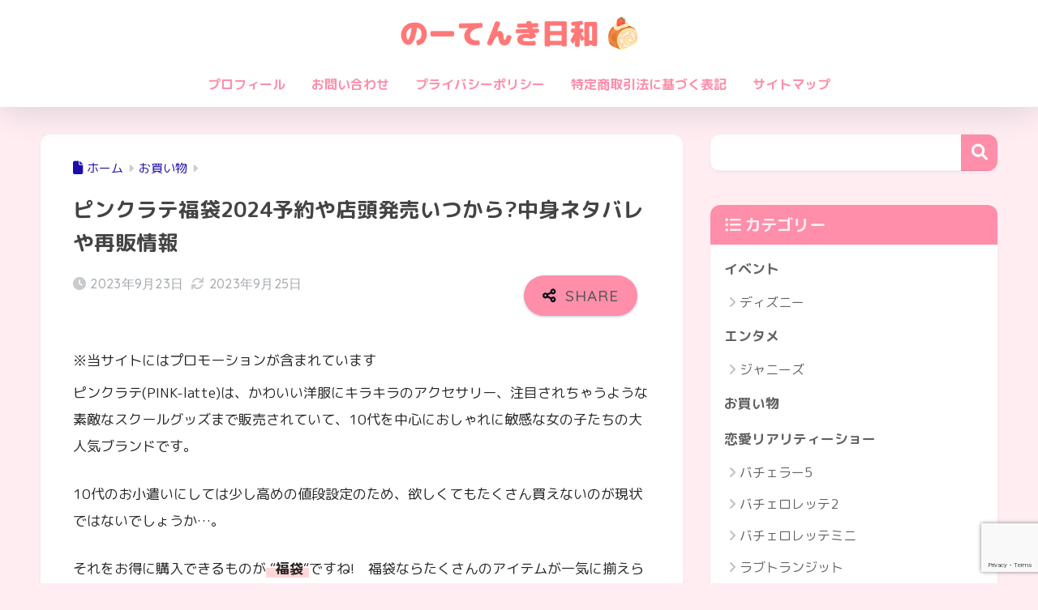

--- FILE ---
content_type: text/html; charset=UTF-8
request_url: https://runachi2021.com/pinklatte-luckybag/
body_size: 38644
content:

<!DOCTYPE html>
<html lang="ja">
<head>
  <meta charset="utf-8">
  <meta http-equiv="X-UA-Compatible" content="IE=edge">
  <meta name="HandheldFriendly" content="True">
  <meta name="MobileOptimized" content="320">
  <meta name="viewport" content="width=device-width, initial-scale=1, viewport-fit=cover"/>
  <meta name="msapplication-TileColor" content="#ff8eaa">
  <meta name="theme-color" content="#ff8eaa">
  <link rel="pingback" href="https://runachi2021.com/xmlrpc.php">
  <title>ピンクラテ福袋2024予約や店頭発売いつから?中身ネタバレや再販情報 | のーてんき日和</title>
<meta name='robots' content='max-image-preview:large' />
<link rel='dns-prefetch' href='//fonts.googleapis.com' />
<link rel='dns-prefetch' href='//use.fontawesome.com' />
<link rel="alternate" type="application/rss+xml" title="のーてんき日和 &raquo; フィード" href="https://runachi2021.com/feed/" />
<link rel="alternate" type="application/rss+xml" title="のーてんき日和 &raquo; コメントフィード" href="https://runachi2021.com/comments/feed/" />
<link rel="alternate" title="oEmbed (JSON)" type="application/json+oembed" href="https://runachi2021.com/wp-json/oembed/1.0/embed?url=https%3A%2F%2Frunachi2021.com%2Fpinklatte-luckybag%2F" />
<link rel="alternate" title="oEmbed (XML)" type="text/xml+oembed" href="https://runachi2021.com/wp-json/oembed/1.0/embed?url=https%3A%2F%2Frunachi2021.com%2Fpinklatte-luckybag%2F&#038;format=xml" />
<style id='wp-img-auto-sizes-contain-inline-css' type='text/css'>
img:is([sizes=auto i],[sizes^="auto," i]){contain-intrinsic-size:3000px 1500px}
/*# sourceURL=wp-img-auto-sizes-contain-inline-css */
</style>
<link rel='stylesheet' id='sng-stylesheet-css' href='https://runachi2021.com/wp-content/themes/sango-theme/style.css?version=3.11.6' type='text/css' media='all' />
<link rel='stylesheet' id='sng-option-css' href='https://runachi2021.com/wp-content/themes/sango-theme/entry-option.css?version=3.11.6' type='text/css' media='all' />
<link rel='stylesheet' id='sng-old-css-css' href='https://runachi2021.com/wp-content/themes/sango-theme/style-old.css?version=3.11.6' type='text/css' media='all' />
<link rel='stylesheet' id='sango_theme_gutenberg-style-css' href='https://runachi2021.com/wp-content/themes/sango-theme/library/gutenberg/dist/build/style-blocks.css?version=3.11.6' type='text/css' media='all' />
<style id='sango_theme_gutenberg-style-inline-css' type='text/css'>
:root{--sgb-main-color:#ff8eaa;--sgb-pastel-color:#ffdde5;--sgb-accent-color:#ff8eaa;--sgb-widget-title-color:#ffedf2;--sgb-widget-title-bg-color:#ff8eaa;--sgb-bg-color:#ffedf2;--wp--preset--color--sango-main:var(--sgb-main-color);--wp--preset--color--sango-pastel:var(--sgb-pastel-color);--wp--preset--color--sango-accent:var(--sgb-accent-color)}
/*# sourceURL=sango_theme_gutenberg-style-inline-css */
</style>
<link rel='stylesheet' id='sng-googlefonts-css' href='https://fonts.googleapis.com/css?family=Quicksand%3A500%2C700%7CM+PLUS+Rounded+1c%3A400%2C700&#038;display=swap' type='text/css' media='all' />
<link rel='stylesheet' id='sng-fontawesome-css' href='https://use.fontawesome.com/releases/v6.1.1/css/all.css' type='text/css' media='all' />
<style id='wp-emoji-styles-inline-css' type='text/css'>

	img.wp-smiley, img.emoji {
		display: inline !important;
		border: none !important;
		box-shadow: none !important;
		height: 1em !important;
		width: 1em !important;
		margin: 0 0.07em !important;
		vertical-align: -0.1em !important;
		background: none !important;
		padding: 0 !important;
	}
/*# sourceURL=wp-emoji-styles-inline-css */
</style>
<link rel='stylesheet' id='wp-block-library-css' href='https://runachi2021.com/wp-includes/css/dist/block-library/style.min.css?ver=6.9' type='text/css' media='all' />
<style id='rinkerg-gutenberg-rinker-style-inline-css' type='text/css'>
.wp-block-create-block-block{background-color:#21759b;color:#fff;padding:2px}

/*# sourceURL=https://runachi2021.com/wp-content/plugins/yyi-rinker/block/build/style-index.css */
</style>
<link rel='stylesheet' id='wp-components-css' href='https://runachi2021.com/wp-includes/css/dist/components/style.min.css?ver=6.9' type='text/css' media='all' />
<link rel='stylesheet' id='wp-preferences-css' href='https://runachi2021.com/wp-includes/css/dist/preferences/style.min.css?ver=6.9' type='text/css' media='all' />
<link rel='stylesheet' id='wp-block-editor-css' href='https://runachi2021.com/wp-includes/css/dist/block-editor/style.min.css?ver=6.9' type='text/css' media='all' />
<link rel='stylesheet' id='wp-reusable-blocks-css' href='https://runachi2021.com/wp-includes/css/dist/reusable-blocks/style.min.css?ver=6.9' type='text/css' media='all' />
<link rel='stylesheet' id='wp-patterns-css' href='https://runachi2021.com/wp-includes/css/dist/patterns/style.min.css?ver=6.9' type='text/css' media='all' />
<link rel='stylesheet' id='wp-editor-css' href='https://runachi2021.com/wp-includes/css/dist/editor/style.min.css?ver=6.9' type='text/css' media='all' />
<link rel='stylesheet' id='poripu-theme-gutenberg-cgb-style-css-css' href='https://runachi2021.com/wp-content/plugins/poripu-theme-gutenberg/dist/blocks.style.build.css' type='text/css' media='all' />
<style id='global-styles-inline-css' type='text/css'>
:root{--wp--preset--aspect-ratio--square: 1;--wp--preset--aspect-ratio--4-3: 4/3;--wp--preset--aspect-ratio--3-4: 3/4;--wp--preset--aspect-ratio--3-2: 3/2;--wp--preset--aspect-ratio--2-3: 2/3;--wp--preset--aspect-ratio--16-9: 16/9;--wp--preset--aspect-ratio--9-16: 9/16;--wp--preset--color--black: #000000;--wp--preset--color--cyan-bluish-gray: #abb8c3;--wp--preset--color--white: #ffffff;--wp--preset--color--pale-pink: #f78da7;--wp--preset--color--vivid-red: #cf2e2e;--wp--preset--color--luminous-vivid-orange: #ff6900;--wp--preset--color--luminous-vivid-amber: #fcb900;--wp--preset--color--light-green-cyan: #7bdcb5;--wp--preset--color--vivid-green-cyan: #00d084;--wp--preset--color--pale-cyan-blue: #8ed1fc;--wp--preset--color--vivid-cyan-blue: #0693e3;--wp--preset--color--vivid-purple: #9b51e0;--wp--preset--color--sango-main: var(--sgb-main-color);--wp--preset--color--sango-pastel: var(--sgb-pastel-color);--wp--preset--color--sango-accent: var(--sgb-accent-color);--wp--preset--color--sango-blue: #009EF3;--wp--preset--color--sango-orange: #ffb36b;--wp--preset--color--sango-red: #f88080;--wp--preset--color--sango-green: #90d581;--wp--preset--color--sango-black: #333;--wp--preset--color--sango-gray: gray;--wp--preset--color--sango-silver: whitesmoke;--wp--preset--color--sango-light-blue: #b4e0fa;--wp--preset--color--sango-light-red: #ffebeb;--wp--preset--color--sango-light-orange: #fff9e6;--wp--preset--color--custom-1: #cb7272;--wp--preset--gradient--vivid-cyan-blue-to-vivid-purple: linear-gradient(135deg,rgb(6,147,227) 0%,rgb(155,81,224) 100%);--wp--preset--gradient--light-green-cyan-to-vivid-green-cyan: linear-gradient(135deg,rgb(122,220,180) 0%,rgb(0,208,130) 100%);--wp--preset--gradient--luminous-vivid-amber-to-luminous-vivid-orange: linear-gradient(135deg,rgb(252,185,0) 0%,rgb(255,105,0) 100%);--wp--preset--gradient--luminous-vivid-orange-to-vivid-red: linear-gradient(135deg,rgb(255,105,0) 0%,rgb(207,46,46) 100%);--wp--preset--gradient--very-light-gray-to-cyan-bluish-gray: linear-gradient(135deg,rgb(238,238,238) 0%,rgb(169,184,195) 100%);--wp--preset--gradient--cool-to-warm-spectrum: linear-gradient(135deg,rgb(74,234,220) 0%,rgb(151,120,209) 20%,rgb(207,42,186) 40%,rgb(238,44,130) 60%,rgb(251,105,98) 80%,rgb(254,248,76) 100%);--wp--preset--gradient--blush-light-purple: linear-gradient(135deg,rgb(255,206,236) 0%,rgb(152,150,240) 100%);--wp--preset--gradient--blush-bordeaux: linear-gradient(135deg,rgb(254,205,165) 0%,rgb(254,45,45) 50%,rgb(107,0,62) 100%);--wp--preset--gradient--luminous-dusk: linear-gradient(135deg,rgb(255,203,112) 0%,rgb(199,81,192) 50%,rgb(65,88,208) 100%);--wp--preset--gradient--pale-ocean: linear-gradient(135deg,rgb(255,245,203) 0%,rgb(182,227,212) 50%,rgb(51,167,181) 100%);--wp--preset--gradient--electric-grass: linear-gradient(135deg,rgb(202,248,128) 0%,rgb(113,206,126) 100%);--wp--preset--gradient--midnight: linear-gradient(135deg,rgb(2,3,129) 0%,rgb(40,116,252) 100%);--wp--preset--font-size--small: 13px;--wp--preset--font-size--medium: 20px;--wp--preset--font-size--large: 36px;--wp--preset--font-size--x-large: 42px;--wp--preset--font-family--default: "Helvetica", "Arial", "Hiragino Kaku Gothic ProN", "Hiragino Sans", YuGothic, "Yu Gothic", "メイリオ", Meiryo, sans-serif;--wp--preset--font-family--notosans: "Noto Sans JP", var(--wp--preset--font-family--default);--wp--preset--font-family--mplusrounded: "M PLUS Rounded 1c", var(--wp--preset--font-family--default);--wp--preset--font-family--dfont: "Quicksand", var(--wp--preset--font-family--default);--wp--preset--spacing--20: 0.44rem;--wp--preset--spacing--30: 0.67rem;--wp--preset--spacing--40: 1rem;--wp--preset--spacing--50: 1.5rem;--wp--preset--spacing--60: 2.25rem;--wp--preset--spacing--70: 3.38rem;--wp--preset--spacing--80: 5.06rem;--wp--preset--shadow--natural: 6px 6px 9px rgba(0, 0, 0, 0.2);--wp--preset--shadow--deep: 12px 12px 50px rgba(0, 0, 0, 0.4);--wp--preset--shadow--sharp: 6px 6px 0px rgba(0, 0, 0, 0.2);--wp--preset--shadow--outlined: 6px 6px 0px -3px rgb(255, 255, 255), 6px 6px rgb(0, 0, 0);--wp--preset--shadow--crisp: 6px 6px 0px rgb(0, 0, 0);--wp--custom--wrap--width: 92%;--wp--custom--wrap--default-width: 800px;--wp--custom--wrap--content-width: 1180px;--wp--custom--wrap--max-width: var(--wp--custom--wrap--content-width);--wp--custom--wrap--side: 30%;--wp--custom--wrap--gap: 2em;--wp--custom--wrap--mobile--padding: 16px;--wp--custom--shadow--large: 0 16px 30px -7px rgba(0, 12, 66, 0.15 );--wp--custom--shadow--large-hover: 0 40px 50px -16px rgba(0, 12, 66, 0.2 );--wp--custom--shadow--medium: 0 6px 13px -3px rgba(0, 12, 66, 0.1), 0 0px 1px rgba(0,30,100, 0.1 );--wp--custom--shadow--medium-hover: 0 12px 45px -9px rgb(0 0 0 / 23%);--wp--custom--shadow--solid: 0 1px 2px 0 rgba(24, 44, 84, 0.1), 0 1px 3px 1px rgba(24, 44, 84, 0.1);--wp--custom--shadow--solid-hover: 0 2px 4px 0 rgba(24, 44, 84, 0.1), 0 2px 8px 0 rgba(24, 44, 84, 0.1);--wp--custom--shadow--small: 0 2px 4px #4385bb12;--wp--custom--rounded--medium: 12px;--wp--custom--rounded--small: 6px;--wp--custom--widget--padding-horizontal: 18px;--wp--custom--widget--padding-vertical: 6px;--wp--custom--widget--icon-margin: 6px;--wp--custom--widget--gap: 2.5em;--wp--custom--entry--gap: 1.5rem;--wp--custom--entry--gap-mobile: 1rem;--wp--custom--entry--border-color: #eaedf2;--wp--custom--animation--fade-in: fadeIn 0.7s ease 0s 1 normal;--wp--custom--animation--header: fadeHeader 1s ease 0s 1 normal;--wp--custom--transition--default: 0.3s ease-in-out;--wp--custom--totop--opacity: 0.6;--wp--custom--totop--right: 18px;--wp--custom--totop--bottom: 20px;--wp--custom--totop--mobile--right: 16px;--wp--custom--totop--mobile--bottom: 10px;--wp--custom--toc--button--opacity: 0.6;--wp--custom--footer--column-gap: 40px;}:root { --wp--style--global--content-size: 900px;--wp--style--global--wide-size: 980px; }:where(body) { margin: 0; }.wp-site-blocks > .alignleft { float: left; margin-right: 2em; }.wp-site-blocks > .alignright { float: right; margin-left: 2em; }.wp-site-blocks > .aligncenter { justify-content: center; margin-left: auto; margin-right: auto; }:where(.wp-site-blocks) > * { margin-block-start: 1.5rem; margin-block-end: 0; }:where(.wp-site-blocks) > :first-child { margin-block-start: 0; }:where(.wp-site-blocks) > :last-child { margin-block-end: 0; }:root { --wp--style--block-gap: 1.5rem; }:root :where(.is-layout-flow) > :first-child{margin-block-start: 0;}:root :where(.is-layout-flow) > :last-child{margin-block-end: 0;}:root :where(.is-layout-flow) > *{margin-block-start: 1.5rem;margin-block-end: 0;}:root :where(.is-layout-constrained) > :first-child{margin-block-start: 0;}:root :where(.is-layout-constrained) > :last-child{margin-block-end: 0;}:root :where(.is-layout-constrained) > *{margin-block-start: 1.5rem;margin-block-end: 0;}:root :where(.is-layout-flex){gap: 1.5rem;}:root :where(.is-layout-grid){gap: 1.5rem;}.is-layout-flow > .alignleft{float: left;margin-inline-start: 0;margin-inline-end: 2em;}.is-layout-flow > .alignright{float: right;margin-inline-start: 2em;margin-inline-end: 0;}.is-layout-flow > .aligncenter{margin-left: auto !important;margin-right: auto !important;}.is-layout-constrained > .alignleft{float: left;margin-inline-start: 0;margin-inline-end: 2em;}.is-layout-constrained > .alignright{float: right;margin-inline-start: 2em;margin-inline-end: 0;}.is-layout-constrained > .aligncenter{margin-left: auto !important;margin-right: auto !important;}.is-layout-constrained > :where(:not(.alignleft):not(.alignright):not(.alignfull)){max-width: var(--wp--style--global--content-size);margin-left: auto !important;margin-right: auto !important;}.is-layout-constrained > .alignwide{max-width: var(--wp--style--global--wide-size);}body .is-layout-flex{display: flex;}.is-layout-flex{flex-wrap: wrap;align-items: center;}.is-layout-flex > :is(*, div){margin: 0;}body .is-layout-grid{display: grid;}.is-layout-grid > :is(*, div){margin: 0;}body{font-family: var(--sgb-font-family);padding-top: 0px;padding-right: 0px;padding-bottom: 0px;padding-left: 0px;}a:where(:not(.wp-element-button)){text-decoration: underline;}:root :where(.wp-element-button, .wp-block-button__link){background-color: #32373c;border-width: 0;color: #fff;font-family: inherit;font-size: inherit;font-style: inherit;font-weight: inherit;letter-spacing: inherit;line-height: inherit;padding-top: calc(0.667em + 2px);padding-right: calc(1.333em + 2px);padding-bottom: calc(0.667em + 2px);padding-left: calc(1.333em + 2px);text-decoration: none;text-transform: inherit;}.has-black-color{color: var(--wp--preset--color--black) !important;}.has-cyan-bluish-gray-color{color: var(--wp--preset--color--cyan-bluish-gray) !important;}.has-white-color{color: var(--wp--preset--color--white) !important;}.has-pale-pink-color{color: var(--wp--preset--color--pale-pink) !important;}.has-vivid-red-color{color: var(--wp--preset--color--vivid-red) !important;}.has-luminous-vivid-orange-color{color: var(--wp--preset--color--luminous-vivid-orange) !important;}.has-luminous-vivid-amber-color{color: var(--wp--preset--color--luminous-vivid-amber) !important;}.has-light-green-cyan-color{color: var(--wp--preset--color--light-green-cyan) !important;}.has-vivid-green-cyan-color{color: var(--wp--preset--color--vivid-green-cyan) !important;}.has-pale-cyan-blue-color{color: var(--wp--preset--color--pale-cyan-blue) !important;}.has-vivid-cyan-blue-color{color: var(--wp--preset--color--vivid-cyan-blue) !important;}.has-vivid-purple-color{color: var(--wp--preset--color--vivid-purple) !important;}.has-sango-main-color{color: var(--wp--preset--color--sango-main) !important;}.has-sango-pastel-color{color: var(--wp--preset--color--sango-pastel) !important;}.has-sango-accent-color{color: var(--wp--preset--color--sango-accent) !important;}.has-sango-blue-color{color: var(--wp--preset--color--sango-blue) !important;}.has-sango-orange-color{color: var(--wp--preset--color--sango-orange) !important;}.has-sango-red-color{color: var(--wp--preset--color--sango-red) !important;}.has-sango-green-color{color: var(--wp--preset--color--sango-green) !important;}.has-sango-black-color{color: var(--wp--preset--color--sango-black) !important;}.has-sango-gray-color{color: var(--wp--preset--color--sango-gray) !important;}.has-sango-silver-color{color: var(--wp--preset--color--sango-silver) !important;}.has-sango-light-blue-color{color: var(--wp--preset--color--sango-light-blue) !important;}.has-sango-light-red-color{color: var(--wp--preset--color--sango-light-red) !important;}.has-sango-light-orange-color{color: var(--wp--preset--color--sango-light-orange) !important;}.has-custom-1-color{color: var(--wp--preset--color--custom-1) !important;}.has-black-background-color{background-color: var(--wp--preset--color--black) !important;}.has-cyan-bluish-gray-background-color{background-color: var(--wp--preset--color--cyan-bluish-gray) !important;}.has-white-background-color{background-color: var(--wp--preset--color--white) !important;}.has-pale-pink-background-color{background-color: var(--wp--preset--color--pale-pink) !important;}.has-vivid-red-background-color{background-color: var(--wp--preset--color--vivid-red) !important;}.has-luminous-vivid-orange-background-color{background-color: var(--wp--preset--color--luminous-vivid-orange) !important;}.has-luminous-vivid-amber-background-color{background-color: var(--wp--preset--color--luminous-vivid-amber) !important;}.has-light-green-cyan-background-color{background-color: var(--wp--preset--color--light-green-cyan) !important;}.has-vivid-green-cyan-background-color{background-color: var(--wp--preset--color--vivid-green-cyan) !important;}.has-pale-cyan-blue-background-color{background-color: var(--wp--preset--color--pale-cyan-blue) !important;}.has-vivid-cyan-blue-background-color{background-color: var(--wp--preset--color--vivid-cyan-blue) !important;}.has-vivid-purple-background-color{background-color: var(--wp--preset--color--vivid-purple) !important;}.has-sango-main-background-color{background-color: var(--wp--preset--color--sango-main) !important;}.has-sango-pastel-background-color{background-color: var(--wp--preset--color--sango-pastel) !important;}.has-sango-accent-background-color{background-color: var(--wp--preset--color--sango-accent) !important;}.has-sango-blue-background-color{background-color: var(--wp--preset--color--sango-blue) !important;}.has-sango-orange-background-color{background-color: var(--wp--preset--color--sango-orange) !important;}.has-sango-red-background-color{background-color: var(--wp--preset--color--sango-red) !important;}.has-sango-green-background-color{background-color: var(--wp--preset--color--sango-green) !important;}.has-sango-black-background-color{background-color: var(--wp--preset--color--sango-black) !important;}.has-sango-gray-background-color{background-color: var(--wp--preset--color--sango-gray) !important;}.has-sango-silver-background-color{background-color: var(--wp--preset--color--sango-silver) !important;}.has-sango-light-blue-background-color{background-color: var(--wp--preset--color--sango-light-blue) !important;}.has-sango-light-red-background-color{background-color: var(--wp--preset--color--sango-light-red) !important;}.has-sango-light-orange-background-color{background-color: var(--wp--preset--color--sango-light-orange) !important;}.has-custom-1-background-color{background-color: var(--wp--preset--color--custom-1) !important;}.has-black-border-color{border-color: var(--wp--preset--color--black) !important;}.has-cyan-bluish-gray-border-color{border-color: var(--wp--preset--color--cyan-bluish-gray) !important;}.has-white-border-color{border-color: var(--wp--preset--color--white) !important;}.has-pale-pink-border-color{border-color: var(--wp--preset--color--pale-pink) !important;}.has-vivid-red-border-color{border-color: var(--wp--preset--color--vivid-red) !important;}.has-luminous-vivid-orange-border-color{border-color: var(--wp--preset--color--luminous-vivid-orange) !important;}.has-luminous-vivid-amber-border-color{border-color: var(--wp--preset--color--luminous-vivid-amber) !important;}.has-light-green-cyan-border-color{border-color: var(--wp--preset--color--light-green-cyan) !important;}.has-vivid-green-cyan-border-color{border-color: var(--wp--preset--color--vivid-green-cyan) !important;}.has-pale-cyan-blue-border-color{border-color: var(--wp--preset--color--pale-cyan-blue) !important;}.has-vivid-cyan-blue-border-color{border-color: var(--wp--preset--color--vivid-cyan-blue) !important;}.has-vivid-purple-border-color{border-color: var(--wp--preset--color--vivid-purple) !important;}.has-sango-main-border-color{border-color: var(--wp--preset--color--sango-main) !important;}.has-sango-pastel-border-color{border-color: var(--wp--preset--color--sango-pastel) !important;}.has-sango-accent-border-color{border-color: var(--wp--preset--color--sango-accent) !important;}.has-sango-blue-border-color{border-color: var(--wp--preset--color--sango-blue) !important;}.has-sango-orange-border-color{border-color: var(--wp--preset--color--sango-orange) !important;}.has-sango-red-border-color{border-color: var(--wp--preset--color--sango-red) !important;}.has-sango-green-border-color{border-color: var(--wp--preset--color--sango-green) !important;}.has-sango-black-border-color{border-color: var(--wp--preset--color--sango-black) !important;}.has-sango-gray-border-color{border-color: var(--wp--preset--color--sango-gray) !important;}.has-sango-silver-border-color{border-color: var(--wp--preset--color--sango-silver) !important;}.has-sango-light-blue-border-color{border-color: var(--wp--preset--color--sango-light-blue) !important;}.has-sango-light-red-border-color{border-color: var(--wp--preset--color--sango-light-red) !important;}.has-sango-light-orange-border-color{border-color: var(--wp--preset--color--sango-light-orange) !important;}.has-custom-1-border-color{border-color: var(--wp--preset--color--custom-1) !important;}.has-vivid-cyan-blue-to-vivid-purple-gradient-background{background: var(--wp--preset--gradient--vivid-cyan-blue-to-vivid-purple) !important;}.has-light-green-cyan-to-vivid-green-cyan-gradient-background{background: var(--wp--preset--gradient--light-green-cyan-to-vivid-green-cyan) !important;}.has-luminous-vivid-amber-to-luminous-vivid-orange-gradient-background{background: var(--wp--preset--gradient--luminous-vivid-amber-to-luminous-vivid-orange) !important;}.has-luminous-vivid-orange-to-vivid-red-gradient-background{background: var(--wp--preset--gradient--luminous-vivid-orange-to-vivid-red) !important;}.has-very-light-gray-to-cyan-bluish-gray-gradient-background{background: var(--wp--preset--gradient--very-light-gray-to-cyan-bluish-gray) !important;}.has-cool-to-warm-spectrum-gradient-background{background: var(--wp--preset--gradient--cool-to-warm-spectrum) !important;}.has-blush-light-purple-gradient-background{background: var(--wp--preset--gradient--blush-light-purple) !important;}.has-blush-bordeaux-gradient-background{background: var(--wp--preset--gradient--blush-bordeaux) !important;}.has-luminous-dusk-gradient-background{background: var(--wp--preset--gradient--luminous-dusk) !important;}.has-pale-ocean-gradient-background{background: var(--wp--preset--gradient--pale-ocean) !important;}.has-electric-grass-gradient-background{background: var(--wp--preset--gradient--electric-grass) !important;}.has-midnight-gradient-background{background: var(--wp--preset--gradient--midnight) !important;}.has-small-font-size{font-size: var(--wp--preset--font-size--small) !important;}.has-medium-font-size{font-size: var(--wp--preset--font-size--medium) !important;}.has-large-font-size{font-size: var(--wp--preset--font-size--large) !important;}.has-x-large-font-size{font-size: var(--wp--preset--font-size--x-large) !important;}.has-default-font-family{font-family: var(--wp--preset--font-family--default) !important;}.has-notosans-font-family{font-family: var(--wp--preset--font-family--notosans) !important;}.has-mplusrounded-font-family{font-family: var(--wp--preset--font-family--mplusrounded) !important;}.has-dfont-font-family{font-family: var(--wp--preset--font-family--dfont) !important;}
:root :where(.wp-block-button .wp-block-button__link){background-color: var(--wp--preset--color--sango-main);border-radius: var(--wp--custom--rounded--medium);color: #fff;font-size: 18px;font-weight: 600;padding-top: 0.4em;padding-right: 1.3em;padding-bottom: 0.4em;padding-left: 1.3em;}
:root :where(.wp-block-pullquote){font-size: 1.5em;line-height: 1.6;}
/*# sourceURL=global-styles-inline-css */
</style>
<link rel='stylesheet' id='contact-form-7-css' href='https://runachi2021.com/wp-content/plugins/contact-form-7/includes/css/styles.css' type='text/css' media='all' />
<link rel='stylesheet' id='poripu-style-css' href='https://runachi2021.com/wp-content/themes/sango-theme-poripu/poripu-style.css' type='text/css' media='all' />
<link rel='stylesheet' id='child-style-css' href='https://runachi2021.com/wp-content/themes/sango-theme-poripu/style.css' type='text/css' media='all' />
<link rel='stylesheet' id='ofi-css' href='https://runachi2021.com/wp-content/themes/sango-theme-poripu/library/css/ofi.css' type='text/css' media='all' />
<style id='akismet-widget-style-inline-css' type='text/css'>

			.a-stats {
				--akismet-color-mid-green: #357b49;
				--akismet-color-white: #fff;
				--akismet-color-light-grey: #f6f7f7;

				max-width: 350px;
				width: auto;
			}

			.a-stats * {
				all: unset;
				box-sizing: border-box;
			}

			.a-stats strong {
				font-weight: 600;
			}

			.a-stats a.a-stats__link,
			.a-stats a.a-stats__link:visited,
			.a-stats a.a-stats__link:active {
				background: var(--akismet-color-mid-green);
				border: none;
				box-shadow: none;
				border-radius: 8px;
				color: var(--akismet-color-white);
				cursor: pointer;
				display: block;
				font-family: -apple-system, BlinkMacSystemFont, 'Segoe UI', 'Roboto', 'Oxygen-Sans', 'Ubuntu', 'Cantarell', 'Helvetica Neue', sans-serif;
				font-weight: 500;
				padding: 12px;
				text-align: center;
				text-decoration: none;
				transition: all 0.2s ease;
			}

			/* Extra specificity to deal with TwentyTwentyOne focus style */
			.widget .a-stats a.a-stats__link:focus {
				background: var(--akismet-color-mid-green);
				color: var(--akismet-color-white);
				text-decoration: none;
			}

			.a-stats a.a-stats__link:hover {
				filter: brightness(110%);
				box-shadow: 0 4px 12px rgba(0, 0, 0, 0.06), 0 0 2px rgba(0, 0, 0, 0.16);
			}

			.a-stats .count {
				color: var(--akismet-color-white);
				display: block;
				font-size: 1.5em;
				line-height: 1.4;
				padding: 0 13px;
				white-space: nowrap;
			}
		
/*# sourceURL=akismet-widget-style-inline-css */
</style>
<link rel='stylesheet' id='tablepress-default-css' href='https://runachi2021.com/wp-content/plugins/tablepress/css/build/default.css' type='text/css' media='all' />
<link rel='stylesheet' id='pochipp-front-css' href='https://runachi2021.com/wp-content/plugins/pochipp/dist/css/style.css' type='text/css' media='all' />
<script type="text/javascript" src="https://runachi2021.com/wp-includes/js/jquery/jquery.min.js?ver=3.7.1" id="jquery-core-js"></script>
<script type="text/javascript" src="https://runachi2021.com/wp-includes/js/jquery/jquery-migrate.min.js?ver=3.4.1" id="jquery-migrate-js"></script>
<script type="text/javascript" src="https://runachi2021.com/wp-content/themes/sango-theme-poripu/library/js/ofi.min.js" id="ofi-js"></script>
<script type="text/javascript" src="https://runachi2021.com/wp-content/themes/sango-theme-poripu/library/js/prp-ofi.js" id="prp_ofi-js"></script>
<link rel="https://api.w.org/" href="https://runachi2021.com/wp-json/" /><link rel="alternate" title="JSON" type="application/json" href="https://runachi2021.com/wp-json/wp/v2/posts/39960" /><link rel="EditURI" type="application/rsd+xml" title="RSD" href="https://runachi2021.com/xmlrpc.php?rsd" />
<link rel="canonical" href="https://runachi2021.com/pinklatte-luckybag/" />
<link rel='shortlink' href='https://runachi2021.com/?p=39960' />
<style>
.yyi-rinker-img-s .yyi-rinker-image {
	width: 56px;
	min-width: 56px;
	margin:auto;
}
.yyi-rinker-img-m .yyi-rinker-image {
	width: 175px;
	min-width: 175px;
	margin:auto;
}
.yyi-rinker-img-l .yyi-rinker-image {
	width: 200px;
	min-width: 200px;
	margin:auto;
}
.yyi-rinker-img-s .yyi-rinker-image img.yyi-rinker-main-img {
	width: auto;
	max-height: 56px;
}
.yyi-rinker-img-m .yyi-rinker-image img.yyi-rinker-main-img {
	width: auto;
	max-height: 170px;
}
.yyi-rinker-img-l .yyi-rinker-image img.yyi-rinker-main-img {
	width: auto;
	max-height: 200px;
}

div.yyi-rinker-contents div.yyi-rinker-box ul.yyi-rinker-links li {
    list-style: none;
}
div.yyi-rinker-contents ul.yyi-rinker-links {
	border: none;
}
div.yyi-rinker-contents ul.yyi-rinker-links li a {
	text-decoration: none;
}
div.yyi-rinker-contents {
    margin: 2em 0;
}
div.yyi-rinker-contents div.yyi-rinker-box {
    display: flex;
    padding: 26px 26px 0;
    border: 3px solid #f5f5f5;
    box-sizing: border-box;
}
@media (min-width: 768px) {
    div.yyi-rinker-contents div.yyi-rinker-box {
        padding: 26px 26px 0;
    }
}
@media (max-width: 767px) {
    div.yyi-rinker-contents div.yyi-rinker-box {
        flex-direction: column;
        padding: 26px 14px 0;
    }
}
div.yyi-rinker-box div.yyi-rinker-image {
    display: flex;
    flex: none;
}
div.yyi-rinker-box div.yyi-rinker-image a {
    display: inline-block;
    height: fit-content;
    margin-bottom: 26px;
}
div.yyi-rinker-image img.yyi-rinker-main-img {
    display: block;
    max-width: 100%;
    height: auto;
}
div.yyi-rinker-img-s img.yyi-rinker-main-img {
    width: 56px;
}
div.yyi-rinker-img-m img.yyi-rinker-main-img {
    width: 120px;
}
div.yyi-rinker-img-l img.yyi-rinker-main-img {
    width: 200px;
}
div.yyi-rinker-box div.yyi-rinker-info {
    display: flex;
    width: 100%;
    flex-direction: column;
}
@media (min-width: 768px) {
    div.yyi-rinker-box div.yyi-rinker-info {
        padding-left: 26px;
    }
}
@media (max-width: 767px) {
    div.yyi-rinker-box div.yyi-rinker-info {
        text-align: center;
    }
}
div.yyi-rinker-info div.yyi-rinker-title a {
    color: #333;
    font-weight: 600;
    font-size: 18px;
    text-decoration: none;
}
div.yyi-rinker-info div.yyi-rinker-detail {
    display: flex;
    flex-direction: column;
    padding: 8px 0 12px;
}
div.yyi-rinker-detail div:not(:last-child) {
    padding-bottom: 8px;
}
div.yyi-rinker-detail div.credit-box {
    font-size: 12px;
}
div.yyi-rinker-detail div.credit-box a {
    text-decoration: underline;
}
div.yyi-rinker-detail div.brand,
div.yyi-rinker-detail div.price-box {
    font-size: 14px;
}
@media (max-width: 767px) {
    div.price-box span.price {
        display: block;
    }
}
div.yyi-rinker-info div.free-text {
    order: 2;
    padding-top: 8px;
    font-size: 16px;
}
div.yyi-rinker-info ul.yyi-rinker-links {
    display: flex;
    flex-wrap: wrap;
    margin: 0 0 14px;
    padding: 0;
    list-style-type: none;
}
div.yyi-rinker-info ul.yyi-rinker-links li {
    display: inherit;
    flex-direction: column;
    align-self: flex-end;
    text-align: center;
}
@media (min-width: 768px) {
    div.yyi-rinker-info ul.yyi-rinker-links li:not(:last-child){
        margin-right: 8px;
    }
    div.yyi-rinker-info ul.yyi-rinker-links li {
        margin-bottom: 12px;
    }
}
@media (max-width: 767px) {
    div.yyi-rinker-info ul.yyi-rinker-links li {
        width: 100%;
        margin-bottom: 10px;
    }
}
ul.yyi-rinker-links li.amazonkindlelink a {
    background-color: #37475a;
}
ul.yyi-rinker-links li.amazonlink a {
    background-color: #f9bf51;
}
ul.yyi-rinker-links li.rakutenlink a {
    background-color: #d53a3a;
}
ul.yyi-rinker-links li.yahoolink a {
    background-color: #76c2f3;
}
ul.yyi-rinker-links li.mercarilink a {
    background-color: #ff0211;
}
ul.yyi-rinker-links li.freelink1 a {
    background-color: #5db49f;
}
ul.yyi-rinker-links li.freelink2 a {
    background-color: #7e77c1;
}
ul.yyi-rinker-links li.freelink3 a {
    background-color: #3974be;
}
ul.yyi-rinker-links li.freelink4 a {
    background-color: #333;
}
ul.yyi-rinker-links a.yyi-rinker-link {
    display: flex;
    position: relative;
    width: 100%;
    min-height: 38px;
    overflow-x: hidden;
    flex-wrap: wrap-reverse;
    justify-content: center;
    align-items: center;
    border-radius: 2px;
    box-shadow: 0 1px 6px 0 rgba(0,0,0,0.12);
    color: #fff;
    font-weight: 600;
    font-size: 14px;
    white-space: nowrap;
    transition: 0.3s ease-out;
    box-sizing: border-box;
}
ul.yyi-rinker-links a.yyi-rinker-link:after {
    position: absolute;
    right: 12px;
    width: 6px;
    height: 6px;
    border-top: 2px solid;
    border-right: 2px solid;
    content: "";
    transform: rotate(45deg);
    box-sizing: border-box;
}
ul.yyi-rinker-links a.yyi-rinker-link:hover {
    box-shadow: 0 4px 6px 2px rgba(0,0,0,0.12);
    transform: translateY(-2px);
}
@media (min-width: 768px) {
    ul.yyi-rinker-links a.yyi-rinker-link {
        padding: 6px 24px;
    }
}
@media (max-width: 767px) {
    ul.yyi-rinker-links a.yyi-rinker-link {
        padding: 10px 24px;
    }
}</style><style>
.yyi-rinker-images {
    display: flex;
    justify-content: center;
    align-items: center;
    position: relative;

}
div.yyi-rinker-image img.yyi-rinker-main-img.hidden {
    display: none;
}

.yyi-rinker-images-arrow {
    cursor: pointer;
    position: absolute;
    top: 50%;
    display: block;
    margin-top: -11px;
    opacity: 0.6;
    width: 22px;
}

.yyi-rinker-images-arrow-left{
    left: -10px;
}
.yyi-rinker-images-arrow-right{
    right: -10px;
}

.yyi-rinker-images-arrow-left.hidden {
    display: none;
}

.yyi-rinker-images-arrow-right.hidden {
    display: none;
}
div.yyi-rinker-contents.yyi-rinker-design-tate  div.yyi-rinker-box{
    flex-direction: column;
}

div.yyi-rinker-contents.yyi-rinker-design-slim div.yyi-rinker-box .yyi-rinker-links {
    flex-direction: column;
}

div.yyi-rinker-contents.yyi-rinker-design-slim div.yyi-rinker-info {
    width: 100%;
}

div.yyi-rinker-contents.yyi-rinker-design-slim .yyi-rinker-title {
    text-align: center;
}

div.yyi-rinker-contents.yyi-rinker-design-slim .yyi-rinker-links {
    text-align: center;
}
div.yyi-rinker-contents.yyi-rinker-design-slim .yyi-rinker-image {
    margin: auto;
}

div.yyi-rinker-contents.yyi-rinker-design-slim div.yyi-rinker-info ul.yyi-rinker-links li {
	align-self: stretch;
}
div.yyi-rinker-contents.yyi-rinker-design-slim div.yyi-rinker-box div.yyi-rinker-info {
	padding: 0;
}
div.yyi-rinker-contents.yyi-rinker-design-slim div.yyi-rinker-box {
	flex-direction: column;
	padding: 14px 5px 0;
}

.yyi-rinker-design-slim div.yyi-rinker-box div.yyi-rinker-info {
	text-align: center;
}

.yyi-rinker-design-slim div.price-box span.price {
	display: block;
}

div.yyi-rinker-contents.yyi-rinker-design-slim div.yyi-rinker-info div.yyi-rinker-title a{
	font-size:16px;
}

div.yyi-rinker-contents.yyi-rinker-design-slim ul.yyi-rinker-links li.amazonkindlelink:before,  div.yyi-rinker-contents.yyi-rinker-design-slim ul.yyi-rinker-links li.amazonlink:before,  div.yyi-rinker-contents.yyi-rinker-design-slim ul.yyi-rinker-links li.rakutenlink:before, div.yyi-rinker-contents.yyi-rinker-design-slim ul.yyi-rinker-links li.yahoolink:before, div.yyi-rinker-contents.yyi-rinker-design-slim ul.yyi-rinker-links li.mercarilink:before {
	font-size:12px;
}

div.yyi-rinker-contents.yyi-rinker-design-slim ul.yyi-rinker-links li a {
	font-size: 13px;
}
.entry-content ul.yyi-rinker-links li {
	padding: 0;
}

div.yyi-rinker-contents .yyi-rinker-attention.attention_desing_right_ribbon {
    width: 89px;
    height: 91px;
    position: absolute;
    top: -1px;
    right: -1px;
    left: auto;
    overflow: hidden;
}

div.yyi-rinker-contents .yyi-rinker-attention.attention_desing_right_ribbon span {
    display: inline-block;
    width: 146px;
    position: absolute;
    padding: 4px 0;
    left: -13px;
    top: 12px;
    text-align: center;
    font-size: 12px;
    line-height: 24px;
    -webkit-transform: rotate(45deg);
    transform: rotate(45deg);
    box-shadow: 0 1px 3px rgba(0, 0, 0, 0.2);
}

div.yyi-rinker-contents .yyi-rinker-attention.attention_desing_right_ribbon {
    background: none;
}
.yyi-rinker-attention.attention_desing_right_ribbon .yyi-rinker-attention-after,
.yyi-rinker-attention.attention_desing_right_ribbon .yyi-rinker-attention-before{
display:none;
}
div.yyi-rinker-use-right_ribbon div.yyi-rinker-title {
    margin-right: 2rem;
}

ul.yyi-rinker-links li.mercarilink a {
    background-color: #ff0211;
}
.yyi-rinker-design-slim div.yyi-rinker-info ul.yyi-rinker-links li {
	width: 100%;
	margin-bottom: 10px;
}
 .yyi-rinker-design-slim ul.yyi-rinker-links a.yyi-rinker-link {
	padding: 10px 24px;
}

/** ver1.9.2 以降追加 **/
.yyi-rinker-contents .yyi-rinker-info {
    padding-left: 10px;
}
.yyi-rinker-img-s .yyi-rinker-image .yyi-rinker-images img{
    max-height: 75px;
}
.yyi-rinker-img-m .yyi-rinker-image .yyi-rinker-images img{
    max-height: 175px;
}
.yyi-rinker-img-l .yyi-rinker-image .yyi-rinker-images img{
    max-height: 200px;
}
div.yyi-rinker-contents div.yyi-rinker-image {
    flex-direction: column;
    align-items: center;
}
div.yyi-rinker-contents ul.yyi-rinker-thumbnails {
    display: flex;
    flex-direction: row;
    flex-wrap : wrap;
    list-style: none;
    border:none;
    padding: 0;
    margin: 5px 0;
}
div.yyi-rinker-contents ul.yyi-rinker-thumbnails li{
    cursor: pointer;
    height: 32px;
    text-align: center;
    vertical-align: middle;
    width: 32px;
    border:none;
    padding: 0;
    margin: 0;
    box-sizing: content-box;
}
div.yyi-rinker-contents ul.yyi-rinker-thumbnails li img {
    vertical-align: middle;
}

div.yyi-rinker-contents ul.yyi-rinker-thumbnails li {
    border: 1px solid #fff;
}
div.yyi-rinker-contents ul.yyi-rinker-thumbnails li.thumb-active {
    border: 1px solid #eee;
}

/* ここから　mini */
div.yyi-rinker-contents.yyi-rinker-design-mini {
    border: none;
    box-shadow: none;
    background-color: transparent;
}

/* ボタン非表示 */
.yyi-rinker-design-mini div.yyi-rinker-info ul.yyi-rinker-links,
.yyi-rinker-design-mini div.yyi-rinker-info .brand,
.yyi-rinker-design-mini div.yyi-rinker-info .price-box {
    display: none;
}

div.yyi-rinker-contents.yyi-rinker-design-mini .credit-box{
    text-align: right;
}

div.yyi-rinker-contents.yyi-rinker-design-mini div.yyi-rinker-info {
    width:100%;
}
.yyi-rinker-design-mini div.yyi-rinker-info div.yyi-rinker-title {
    line-height: 1.2;
    min-height: 2.4em;
    margin-bottom: 0;
}
.yyi-rinker-design-mini div.yyi-rinker-info div.yyi-rinker-title a {
    font-size: 12px;
    text-decoration: none;
    text-decoration: underline;
}
div.yyi-rinker-contents.yyi-rinker-design-mini {
    position: relative;
    max-width: 100%;
    border: none;
    border-radius: 12px;
    box-shadow: 0 1px 6px rgb(0 0 0 / 12%);
    background-color: #fff;
}

div.yyi-rinker-contents.yyi-rinker-design-mini div.yyi-rinker-box {
    border: none;
}

.yyi-rinker-design-mini div.yyi-rinker-image {
    width: 60px;
    min-width: 60px;

}
div.yyi-rinker-design-mini div.yyi-rinker-image img.yyi-rinker-main-img{
    max-height: 3.6em;
}
.yyi-rinker-design-mini div.yyi-rinker-detail div.credit-box {
    font-size: 10px;
}
.yyi-rinker-design-mini div.yyi-rinker-detail div.brand,
.yyi-rinker-design-mini div.yyi-rinker-detail div.price-box {
    font-size: 10px;
}
.yyi-rinker-design-mini div.yyi-rinker-info div.yyi-rinker-detail {
    padding: 0;
}
.yyi-rinker-design-mini div.yyi-rinker-detail div:not(:last-child) {
    padding-bottom: 0;
}
.yyi-rinker-design-mini div.yyi-rinker-box div.yyi-rinker-image a {
    margin-bottom: 16px;
}
@media (min-width: 768px){
    div.yyi-rinker-contents.yyi-rinker-design-mini div.yyi-rinker-box {
        padding: 12px;
    }
    .yyi-rinker-design-mini div.yyi-rinker-box div.yyi-rinker-info {
        justify-content: center;
        padding-left: 24px;
    }
}
@media (max-width: 767px){
    div.yyi-rinker-contents.yyi-rinker-design-mini {
        max-width:100%;
    }
    div.yyi-rinker-contents.yyi-rinker-design-mini div.yyi-rinker-box {
        flex-direction: row;
        padding: 12px;
    }
    .yyi-rinker-design-mini div.yyi-rinker-box div.yyi-rinker-info {
        justify-content: center;
        margin-bottom: 16px;
        padding-left: 16px;
        text-align: left;
    }
}
/* 1.9.5以降 */
div.yyi-rinker-contents {
    position: relative;
    overflow: visible;
}
div.yyi-rinker-contents .yyi-rinker-attention {
    display: inline;
    line-height: 30px;
    position: absolute;
    top: -10px;
    left: -9px;
    min-width: 60px;
    padding: 0;
    height: 30px;
    text-align: center;
    font-weight: 600;
    color: #ffffff;
    background: #fea724;
    z-index: 10;
}

div.yyi-rinker-contents .yyi-rinker-attention span{
    padding: 0 15px;
}

.yyi-rinker-attention-before, .yyi-rinker-attention-after {
	display: inline;
    position: absolute;
    content: '';
}

.yyi-rinker-attention-before {
    bottom: -8px;
    left: 0.1px;
    width: 0;
    height: 0;
    border-top: 9px solid;
    border-top-color: inherit;
    border-left: 9px solid transparent;
    z-index: 1;
}

.yyi-rinker-attention-after {
    top: 0;
    right: -14.5px;
    width: 0;
    height: 0;
    border-top: 15px solid transparent;
    border-bottom: 15px solid transparent;
    border-left: 15px solid;
    border-left-color: inherit;
}

div.yyi-rinker-contents .yyi-rinker-attention.attention_desing_circle{
    display: flex;
    position: absolute;
 	top: -20px;
    left: -20px;
    width: 60px;
    height: 60px;
    min-width: auto;
    min-height: auto;
    justify-content: center;
    align-items: center;
    border-radius: 50%;
    color: #fff;
    background: #fea724;
    font-weight: 600;
    font-size: 17px;
}

div.yyi-rinker-contents.yyi-rinker-design-mini .yyi-rinker-attention.attention_desing_circle{
    top: -18px;
    left: -18px;
    width: 36px;
    height: 36px;
    font-size: 12px;
}


div.yyi-rinker-contents .yyi-rinker-attention.attention_desing_circle{
}

div.yyi-rinker-contents .yyi-rinker-attention.attention_desing_circle span {
	padding: 0;
}

div.yyi-rinker-contents .yyi-rinker-attention.attention_desing_circle .yyi-rinker-attention-after,
div.yyi-rinker-contents .yyi-rinker-attention.attention_desing_circle .yyi-rinker-attention-before{
	display: none;
}

</style><!-- Pochipp -->
<style id="pchpp_custom_style">:root{--pchpp-color-inline: #069A8E;--pchpp-color-custom: #5ca250;--pchpp-color-custom-2: #8e59e4;--pchpp-color-amazon: #f99a0c;--pchpp-color-rakuten: #e0423c;--pchpp-color-yahoo: #438ee8;--pchpp-color-mercari: #3c3c3c;--pchpp-inline-bg-color: var(--pchpp-color-inline);--pchpp-inline-txt-color: #fff;--pchpp-inline-shadow: 0 1px 4px -1px rgba(0, 0, 0, 0.2);--pchpp-inline-radius: 0px;--pchpp-inline-width: auto;}</style>
<script id="pchpp_vars">window.pchppVars = {};window.pchppVars.ajaxUrl = "https://runachi2021.com/wp-admin/admin-ajax.php";window.pchppVars.ajaxNonce = "93c5076704";</script>

<!-- / Pochipp -->
<script async src="https://pagead2.googlesyndication.com/pagead/js/adsbygoogle.js?client=ca-pub-8724812429690286"
     crossorigin="anonymous"></script><meta name="description" content="ピンクラテ(PINK-latte)の2024年福袋の予約購入方法や店頭発売日、中身ネタバレ、値下げ・再販情報についてまとめました！" /><meta property="og:title" content="ピンクラテ福袋2024予約や店頭発売いつから?中身ネタバレや再販情報" />
<meta property="og:description" content="ピンクラテ(PINK-latte)の2024年福袋の予約購入方法や店頭発売日、中身ネタバレ、値下げ・再販情報についてまとめました！" />
<meta property="og:type" content="article" />
<meta property="og:url" content="https://runachi2021.com/pinklatte-luckybag/" />
<meta property="og:image" content="https://runachi2021.com/wp-content/uploads/2023/09/k2024-pinkral-1024x576.jpg" />
<meta name="thumbnail" content="https://runachi2021.com/wp-content/uploads/2023/09/k2024-pinkral-1024x576.jpg" />
<meta property="og:site_name" content="のーてんき日和" />
<meta name="twitter:card" content="summary_large_image" />
<meta name="google-site-verification" content="MbgEn5jPg8f_bOX1egbSkzQJ9eChoeSJGswlSWAAH70" />
<script async src="https://pagead2.googlesyndication.com/pagead/js/adsbygoogle.js?client=ca-pub-1600759877386928"
     crossorigin="anonymous"></script><!-- gtag.js -->
<script async src="https://www.googletagmanager.com/gtag/js?id=G-6H0VEVFC98"></script>
<script>
	window.dataLayer = window.dataLayer || [];
	function gtag(){dataLayer.push(arguments);}
	gtag('js', new Date());
	gtag('config', 'G-6H0VEVFC98');
</script>
<noscript><style>.lazyload[data-src]{display:none !important;}</style></noscript><style>.lazyload{background-image:none !important;}.lazyload:before{background-image:none !important;}</style><style type="text/css" id="custom-background-css">
body.custom-background { background-color: #ffedf2; }
</style>
	<link rel="icon" href="https://runachi2021.com/wp-content/uploads/2022/05/cropped-illustrain09-inu11-32x32.png" sizes="32x32" />
<link rel="icon" href="https://runachi2021.com/wp-content/uploads/2022/05/cropped-illustrain09-inu11-192x192.png" sizes="192x192" />
<link rel="apple-touch-icon" href="https://runachi2021.com/wp-content/uploads/2022/05/cropped-illustrain09-inu11-180x180.png" />
<meta name="msapplication-TileImage" content="https://runachi2021.com/wp-content/uploads/2022/05/cropped-illustrain09-inu11-270x270.png" />
		<style type="text/css" id="wp-custom-css">
				/* コピー禁止 */
.entry-content {
user-select:none;
-moz-user-select:none;
-webkit-user-select:none;
-khtml-user-select:none;
}

	/* 保存禁止 */
img {
	pointer-events: none;
}


/*インスタの画像を携帯でも表示させる*/
@media (max-width: 599px) {
	.post_content .instagram-media {
		display: block!important;
	}
}		</style>
		<style> a{color:#1a0dab}.header, .drawer__title{background-color:#ffffff}#logo a{color:#ff8eaa}.desktop-nav li a , .mobile-nav li a, #drawer__open, .header-search__open, .drawer__title{color:#ff8eaa}.drawer__title__close span, .drawer__title__close span:before{background:#ff8eaa}.desktop-nav li:after{background:#ff8eaa}.mobile-nav .current-menu-item{border-bottom-color:#ff8eaa}.widgettitle, .sidebar .wp-block-group h2, .drawer .wp-block-group h2{color:#ffedf2;background-color:#ff8eaa}#footer-menu a, .copyright{color:#ff8eaa}#footer-menu{background-color:#ffffff}.footer{background-color:#ffedf2}.footer, .footer a, .footer .widget ul li a{color:#ff8eaa}body{font-size:100%}@media only screen and (min-width:481px){body{font-size:107%}}@media only screen and (min-width:1030px){body{font-size:107%}}.totop{background:#ff2b95}.header-info a{color:#FFF;background:linear-gradient(95deg, #e8d20b, #ff0c4d)}.fixed-menu ul{background:#FFF}.fixed-menu a{color:#a2a7ab}.fixed-menu .current-menu-item a, .fixed-menu ul li a.active{color:#009EF3}.post-tab{background:#FFF}.post-tab > div{color:#a7a7a7}body{--sgb-font-family:var(--wp--preset--font-family--mplusrounded)}#fixed_sidebar{top:0px}:target{scroll-margin-top:0px}.Threads:before{background-image:url("https://runachi2021.com/wp-content/themes/sango-theme/library/images/threads.svg")}.profile-sns li .Threads:before{background-image:url("https://runachi2021.com/wp-content/themes/sango-theme/library/images/threads-outline.svg")}.X:before, .follow-x::before{background-image:url("https://runachi2021.com/wp-content/themes/sango-theme/library/images/x-circle.svg")}.body_bc{background-color:ffedf2}</style><style>
/* 吹き出し右 */
.right .sc {
    background:#ffffff; /* ふきだしの中の色 */
    border: solid 2px #ffffff; /* ふきだしの線の色 */
    color: #0a0a0a; /* 文字の色 */
}
.right .sc:before,
.right .sc:after {
    border-left-color:#ffffff;
}
/* ふきだし左 */
.sc {
    background: #eee; /* ふきだしの中の色 */
    border: solid 2px #eee; /* ふきだしの線の色 */
    color: #000; /* 文字の色 */
}
.sc:before,
.sc:after {
    border-right: 12px solid #eee; /* ふきだしの線の色 */
}
/* wppのランキングカラーをアクセントカラーに */
.my-widget.show_num li:nth-child(-n+3):before {
    background: #ff8eaa;
}
/* topオススメの下線をアクセントカラーに */
div.osusume-b {
    border-bottom: solid 3px #ff8eaa;
}
div.shinchaku-b {
    border-bottom: solid 3px #ff8eaa;
}
</style>
<style>            #sgb-list-id-1 li:before {
              color: #90d581;
            }
            #sgb-list-id-1 .ol-circle li:before {
              color: #FFF;
              background-color: #90d581;
            }</style><style>
      #id-cbe3d796-fd42-47c6-b46e-8a2e27e92053 {
        --sgb-table-border-width: 2px;
      }
    
      #id-cbe3d796-fd42-47c6-b46e-8a2e27e92053 table th {
        color: #FFF;
      }
    
      #id-cbe3d796-fd42-47c6-b46e-8a2e27e92053 table th {
        background-color: #f88080;
      }
    </style><style>
      #id-a2777c50-f210-4a60-be44-16ac8b1fce45 {
        --sgb-table-border-width: 2px;
      }
    
      #id-a2777c50-f210-4a60-be44-16ac8b1fce45 table th {
        color: #FFF;
      }
    
      #id-a2777c50-f210-4a60-be44-16ac8b1fce45 table th {
        background-color: #f88080;
      }
    </style><style>
      #id-0288ded1-7fd7-4dbf-8a51-fddba9e67841 {
        --sgb-table-border-width: 2px;
      }
    
      #id-0288ded1-7fd7-4dbf-8a51-fddba9e67841 table th {
        color: #FFF;
      }
    
      #id-0288ded1-7fd7-4dbf-8a51-fddba9e67841 table th {
        background-color: #f88080;
      }
    </style><style>
      #id-048c43d2-407e-4409-939e-4a82c611b584 {
        --sgb-table-border-width: 2px;
      }
    
      #id-048c43d2-407e-4409-939e-4a82c611b584 table th {
        color: #FFF;
      }
    
      #id-048c43d2-407e-4409-939e-4a82c611b584 table th {
        background-color: #f88080;
      }
    </style><style>
      #id-59590274-49ee-4825-83b8-a83a7fdf35af {
        --sgb-table-border-width: 2px;
      }
    
    #id-59590274-49ee-4825-83b8-a83a7fdf35af table tr td:first-child {
      padding: 7px;
      border-right: var(--sgb-table-border-width, 2px) solid #e0e0e0;
      border-bottom: var(--sgb-table-border-width, 2px) solid #e0e0e0;
      background-color: #f8f9fa;
      text-align: center;
      font-weight: bold;
      white-space: nowrap;
      background-color: #f88080;
      color: #FFF;
    }
    #id-59590274-49ee-4825-83b8-a83a7fdf35af table tfoot tr td:first-child {
      padding: 7px;
      text-align: center;
      font-weight: bold;
      white-space: nowrap !important;
      background-color: #f88080;
      color: #FFF;
    }
    #id-59590274-49ee-4825-83b8-a83a7fdf35af table tbody tr:last-child td:first-child {
      border-bottom: none;
    }
    
      #id-59590274-49ee-4825-83b8-a83a7fdf35af table th {
        color: #FFF;
      }
    
      #id-59590274-49ee-4825-83b8-a83a7fdf35af table th {
        background-color: #f88080;
      }
    </style><style>
      #id-a46a7e20-f268-4b7d-b036-169b8d6f6144 {
        --sgb-table-border-width: 2px;
      }
    
    #id-a46a7e20-f268-4b7d-b036-169b8d6f6144 table tr td:first-child {
      padding: 7px;
      border-right: var(--sgb-table-border-width, 2px) solid #e0e0e0;
      border-bottom: var(--sgb-table-border-width, 2px) solid #e0e0e0;
      background-color: #f8f9fa;
      text-align: center;
      font-weight: bold;
      white-space: nowrap;
      background-color: #f88080;
      color: #FFF;
    }
    #id-a46a7e20-f268-4b7d-b036-169b8d6f6144 table tfoot tr td:first-child {
      padding: 7px;
      text-align: center;
      font-weight: bold;
      white-space: nowrap !important;
      background-color: #f88080;
      color: #FFF;
    }
    #id-a46a7e20-f268-4b7d-b036-169b8d6f6144 table tbody tr:last-child td:first-child {
      border-bottom: none;
    }
    
      #id-a46a7e20-f268-4b7d-b036-169b8d6f6144 table th {
        color: #FFF;
      }
    
      #id-a46a7e20-f268-4b7d-b036-169b8d6f6144 table th {
        background-color: #f88080;
      }
    </style><style>
      #id-9bc98386-bf9a-477f-8c59-4f7afcd9b11b {
        --sgb-table-border-width: 2px;
      }
    
    #id-9bc98386-bf9a-477f-8c59-4f7afcd9b11b table tr td:first-child {
      padding: 7px;
      border-right: var(--sgb-table-border-width, 2px) solid #e0e0e0;
      border-bottom: var(--sgb-table-border-width, 2px) solid #e0e0e0;
      background-color: #f8f9fa;
      text-align: center;
      font-weight: bold;
      white-space: nowrap;
      background-color: #f88080;
      color: #FFF;
    }
    #id-9bc98386-bf9a-477f-8c59-4f7afcd9b11b table tfoot tr td:first-child {
      padding: 7px;
      text-align: center;
      font-weight: bold;
      white-space: nowrap !important;
      background-color: #f88080;
      color: #FFF;
    }
    #id-9bc98386-bf9a-477f-8c59-4f7afcd9b11b table tbody tr:last-child td:first-child {
      border-bottom: none;
    }
    
      #id-9bc98386-bf9a-477f-8c59-4f7afcd9b11b table th {
        color: #FFF;
      }
    
      #id-9bc98386-bf9a-477f-8c59-4f7afcd9b11b table th {
        background-color: #f88080;
      }
    </style><style>
      #id-8f7339f9-ae48-433b-9207-1132dc363727 {
        --sgb-table-border-width: 2px;
      }
    
      #id-8f7339f9-ae48-433b-9207-1132dc363727 table th {
        color: #FFF;
      }
    
      #id-8f7339f9-ae48-433b-9207-1132dc363727 table th {
        background-color: #f88080;
      }
    </style><style>            #sgb-list-id-2 li:before {
              color: #ffb36b;
            }
            #sgb-list-id-2 .ol-circle li:before {
              color: #FFF;
              background-color: #ffb36b;
            }</style><style>            #sgb-list-id-3 li:before {
              color: #90d581;
            }
            #sgb-list-id-3 .ol-circle li:before {
              color: #FFF;
              background-color: #90d581;
            }</style><style>            #sgb-list-id-4 li:before {
              color: #90d581;
            }
            #sgb-list-id-4 .ol-circle li:before {
              color: #FFF;
              background-color: #90d581;
            }</style><style>            #sgb-list-id-5 li:before {
              color: #ffb36b;
            }
            #sgb-list-id-5 .ol-circle li:before {
              color: #FFF;
              background-color: #ffb36b;
            }</style><style>            #sgb-list-id-6 li:before {
              color: #90d581;
            }
            #sgb-list-id-6 .ol-circle li:before {
              color: #FFF;
              background-color: #90d581;
            }</style>
</head>
<body class="wp-singular post-template-default single single-post postid-39960 single-format-standard custom-background wp-theme-sango-theme wp-child-theme-sango-theme-poripu fa5">
    <div id="container" class="container"> 
  			<header class="header
		 header--center	">
				<div id="inner-header" class="wrap cf">
    <div id="logo" class="h1 dfont">
    <a href="https://runachi2021.com">
                      <img src="[data-uri]" alt="のーてんき日和" data-src="https://runachi2021.com/wp-content/uploads/2023/06/2023-06-13-9.png" decoding="async" class="lazyload" data-eio-rwidth="880" data-eio-rheight="174"><noscript><img src="https://runachi2021.com/wp-content/uploads/2023/06/2023-06-13-9.png" alt="のーてんき日和" data-eio="l"></noscript>
                </a>
  </div>
  <div class="header-search">
		<input type="checkbox" class="header-search__input" id="header-search-input" onclick="document.querySelector('.header-search__modal .searchform__input').focus()">
	<label class="header-search__close" for="header-search-input"></label>
	<div class="header-search__modal">
	
<form role="search" method="get" class="searchform" action="https://runachi2021.com/">
  <div>
    <input type="search" class="searchform__input" name="s" value="" placeholder="検索" />
    <button type="submit" class="searchform__submit" aria-label="検索"><i class="fas fa-search" aria-hidden="true"></i></button>
  </div>
</form>

	</div>
</div>  <nav class="desktop-nav clearfix"><ul id="menu-%e3%83%98%e3%83%83%e3%83%80%e3%83%bc%e3%83%a1%e3%83%8b%e3%83%a5%e3%83%bc" class="menu"><li id="menu-item-1525" class="menu-item menu-item-type-post_type menu-item-object-page menu-item-1525"><a href="https://runachi2021.com/profile/">プロフィール</a></li>
<li id="menu-item-514" class="menu-item menu-item-type-post_type menu-item-object-page menu-item-514"><a href="https://runachi2021.com/inquiry/">お問い合わせ</a></li>
<li id="menu-item-513" class="menu-item menu-item-type-post_type menu-item-object-page menu-item-privacy-policy menu-item-513"><a rel="privacy-policy" href="https://runachi2021.com/privacypolicy/">プライバシーポリシー</a></li>
<li id="menu-item-1554" class="menu-item menu-item-type-post_type menu-item-object-page menu-item-1554"><a href="https://runachi2021.com/specific-commerce/">特定商取引法に基づく表記</a></li>
<li id="menu-item-1381" class="menu-item menu-item-type-post_type menu-item-object-page menu-item-1381"><a href="https://runachi2021.com/site-map/">サイトマップ</a></li>
</ul></nav></div>
	</header>
		  <div id="content" class="content">
    <div id="inner-content" class="inner-content wrap cf">
      <main id="main">
                  <article id="entry" class="post-39960 post type-post status-publish format-standard has-post-thumbnail category-living entry">
            <header class="article-header entry-header">
	<nav id="breadcrumb" class="breadcrumb"><ul itemscope itemtype="http://schema.org/BreadcrumbList"><li itemprop="itemListElement" itemscope itemtype="http://schema.org/ListItem"><a href="https://runachi2021.com" itemprop="item"><span itemprop="name">ホーム</span></a><meta itemprop="position" content="1" /></li><li itemprop="itemListElement" itemscope itemtype="http://schema.org/ListItem"><a href="https://runachi2021.com/category/living/" itemprop="item"><span itemprop="name">お買い物</span></a><meta itemprop="position" content="2" /></li></ul></nav>    <h1 class="entry-title single-title">ピンクラテ福袋2024予約や店頭発売いつから?中身ネタバレや再販情報</h1>
	<p class="entry-meta vcard dfont">
	    <time class="pubdate entry-time" itemprop="datePublished" datetime="2023-09-23">2023年9月23日</time><time class="updated entry-time" itemprop="dateModified" datetime="2023-09-25">2023年9月25日</time>   
            </p>
  		    				  <!--FABボタン-->
	  	  <input type="checkbox" id="fab">
		  <label class="fab-btn accent-bc" for="fab"><i class="fa fa-share-alt"></i></label>
		  <label class="fab__close-cover" for="fab"></label>
		  <!--FABの中身-->
		  <div id="fab__contents">
			 <div class="fab__contents-main dfont">
			    <label class="close" for="fab"><span></span></label>
			    <p class="fab__contents_title">SHARE</p>
			  				  		<div class="fab__contents_img lazyload" style="" data-back="https://runachi2021.com/wp-content/uploads/2023/09/k2024-pinkral-520x300.jpg">
			  		</div>
			  				  		<div class="sns-btn
		 sns-dif	">
				<ul>
			<li class="tw sns-btn__item">
		<a href="https://twitter.com/intent/tweet?url=https%3A%2F%2Frunachi2021.com%2Fpinklatte-luckybag%2F&text=%E3%83%94%E3%83%B3%E3%82%AF%E3%83%A9%E3%83%86%E7%A6%8F%E8%A2%8B2024%E4%BA%88%E7%B4%84%E3%82%84%E5%BA%97%E9%A0%AD%E7%99%BA%E5%A3%B2%E3%81%84%E3%81%A4%E3%81%8B%E3%82%89%3F%E4%B8%AD%E8%BA%AB%E3%83%8D%E3%82%BF%E3%83%90%E3%83%AC%E3%82%84%E5%86%8D%E8%B2%A9%E6%83%85%E5%A0%B1%EF%BD%9C%E3%81%AE%E3%83%BC%E3%81%A6%E3%82%93%E3%81%8D%E6%97%A5%E5%92%8C" target="_blank" rel="nofollow noopener noreferrer" aria-label="Xでシェアする">
		<img alt="" src="[data-uri]" data-src="https://runachi2021.com/wp-content/themes/sango-theme/library/images/x.svg" decoding="async" class="lazyload"><noscript><img alt="" src="https://runachi2021.com/wp-content/themes/sango-theme/library/images/x.svg" data-eio="l"></noscript>
		<span class="share_txt">ポスト</span>
		</a>
			</li>
					<li class="fb sns-btn__item">
		<a href="https://www.facebook.com/share.php?u=https%3A%2F%2Frunachi2021.com%2Fpinklatte-luckybag%2F" target="_blank" rel="nofollow noopener noreferrer" aria-label="Facebookでシェアする">
		<i class="fab fa-facebook" aria-hidden="true"></i>		<span class="share_txt">シェア</span>
		</a>
			</li>
					<li class="hatebu sns-btn__item">
		<a href="http://b.hatena.ne.jp/add?mode=confirm&url=https%3A%2F%2Frunachi2021.com%2Fpinklatte-luckybag%2F&title=%E3%83%94%E3%83%B3%E3%82%AF%E3%83%A9%E3%83%86%E7%A6%8F%E8%A2%8B2024%E4%BA%88%E7%B4%84%E3%82%84%E5%BA%97%E9%A0%AD%E7%99%BA%E5%A3%B2%E3%81%84%E3%81%A4%E3%81%8B%E3%82%89%3F%E4%B8%AD%E8%BA%AB%E3%83%8D%E3%82%BF%E3%83%90%E3%83%AC%E3%82%84%E5%86%8D%E8%B2%A9%E6%83%85%E5%A0%B1%EF%BD%9C%E3%81%AE%E3%83%BC%E3%81%A6%E3%82%93%E3%81%8D%E6%97%A5%E5%92%8C" target="_blank" rel="nofollow noopener noreferrer" aria-label="はてブでブックマークする">
		<i class="fa fa-hatebu" aria-hidden="true"></i>
		<span class="share_txt">はてブ</span>
		</a>
			</li>
					<li class="line sns-btn__item">
		<a href="https://social-plugins.line.me/lineit/share?url=https%3A%2F%2Frunachi2021.com%2Fpinklatte-luckybag%2F&text=%E3%83%94%E3%83%B3%E3%82%AF%E3%83%A9%E3%83%86%E7%A6%8F%E8%A2%8B2024%E4%BA%88%E7%B4%84%E3%82%84%E5%BA%97%E9%A0%AD%E7%99%BA%E5%A3%B2%E3%81%84%E3%81%A4%E3%81%8B%E3%82%89%3F%E4%B8%AD%E8%BA%AB%E3%83%8D%E3%82%BF%E3%83%90%E3%83%AC%E3%82%84%E5%86%8D%E8%B2%A9%E6%83%85%E5%A0%B1%EF%BD%9C%E3%81%AE%E3%83%BC%E3%81%A6%E3%82%93%E3%81%8D%E6%97%A5%E5%92%8C" target="_blank" rel="nofollow noopener noreferrer" aria-label="LINEでシェアする">
					<i class="fab fa-line" aria-hidden="true"></i>
				<span class="share_txt share_txt_line dfont">LINE</span>
		</a>
	</li>
				</ul>
	</div>
				  	</div>
		  </div>
		</header><section class="entry-content">
	<div>			<div class="textwidget"><p>※当サイトにはプロモーションが含まれています</p>
</div>
		</div>
<p> <a rel="noreferrer noopener" href="https://runachi2021.com/wp-admin/post.php?post=11032&amp;action=edit" target="_blank"></a>ピンクラテ(PINK-latte)は、かわいい洋服にキラキラのアクセサリー、注目されちゃうような素敵なスクールグッズまで販売されていて、10代を中心におしゃれに敏感な女の子たちの大人気ブランドです。</p>



<p>10代のお小遣いにしては少し高めの値段設定のため、欲しくてもたくさん買えないのが現状ではないでしょうか…。</p>



<p>それをお得に購入できるものが<span class="keiko_red"> “<strong>福袋</strong>“</span>ですね!　福袋ならたくさんのアイテムが一気に揃えられるので、おしゃれのはばも広がりますね♪</p>



<p></p>



<div class="wp-block-sgb-say"><div class="sgb-block-say sgb-block-say--left"><div class="sgb-block-say-avatar"><img decoding="async" src="[data-uri]" alt="ひよこ" width="80" height="80" style="border-color:#eaedf2" data-src="https://runachi2021.com/wp-content/uploads/2022/05/illustrain01-tori01.png" class="lazyload" data-eio-rwidth="600" data-eio-rheight="600"><noscript><img decoding="async" src="https://runachi2021.com/wp-content/uploads/2022/05/illustrain01-tori01.png" alt="ひよこ" width="80" height="80" style="border-color:#eaedf2" data-eio="l"></noscript><div class="sgb-block-say-avatar__name">ひよこ</div></div><div class="sgb-block-say-text"><div class="sgb-block-say-text__content" style="color:#333;border-color:#d5d5d5;background-color:#FFF">
<p>かわいいお洋服がたくさんほしいよー!</p>
<span class="sgb-block-say-text__before" style="border-right-color:#d5d5d5"></span><span class="sgb-block-say-text__after" style="border-right-color:#FFF"></span></div></div></div></div>



<div class="wp-block-sgb-say"><div class="sgb-block-say sgb-block-say--right"><div class="sgb-block-say-avatar"><img decoding="async" src="[data-uri]" alt="ぽめらにあん" width="80" height="80" style="border-color:#eaedf2" data-src="https://runachi2021.com/wp-content/uploads/2022/05/illustrain09-inu11.png" class="lazyload" data-eio-rwidth="600" data-eio-rheight="600"><noscript><img decoding="async" src="https://runachi2021.com/wp-content/uploads/2022/05/illustrain09-inu11.png" alt="ぽめらにあん" width="80" height="80" style="border-color:#eaedf2" data-eio="l"></noscript><div class="sgb-block-say-avatar__name">ぽめらにあん</div></div><div class="sgb-block-say-text"><div class="sgb-block-say-text__content" style="color:#333;border-color:#d5d5d5;background-color:#FFF">
<p>どこで予約ができるのかな?</p>
<span class="sgb-block-say-text__before" style="border-left-color:#d5d5d5"></span><span class="sgb-block-say-text__after" style="border-left-color:#FFF"></span></div></div></div></div>



<p>この記事では、<span class="keiko_red"><strong><strong>ピンクラテ(PINK-latte)</strong>の2024年福袋の予約購入方法や店頭発売日、中身ネタバレについてまとめました</strong>。</span></p>



<p class="has-text-align-center has-sango-accent-color has-text-color"><strong><span class="big">＼オンライン通販サイトの福袋もチェック♪／</span></strong></p>


<div id="sgb-list-id-1">
<div class="wp-block-sgb-list"><div class="li-chevron"><ul style="border-color:#90d581"><li><a href="https://hb.afl.rakuten.co.jp/hgc/272e0cb5.2c424ecc.2694e130.ba144023/?pc=http%3A%2F%2Fwww.rakuten.co.jp%2Fstylife%2F&amp;link_type=hybrid_url&amp;ut=eyJwYWdlIjoic2hvcCIsInR5cGUiOiJoeWJyaWRfdXJsIiwiY29sIjoxLCJjYXQiOiIxIiwiYmFuIjoiODgyNjM2IiwiYW1wIjpmYWxzZX0%3D">楽天ファッション</a></li><li><a href="https://amzn.to/3SjImWQ">Amazon 福袋</a></li><li><a href="https://ck.jp.ap.valuecommerce.com/servlet/referral?sid=3653082&amp;pid=887900476&amp;vc_url=https%3A%2F%2Fpaypaymall.yahoo.co.jp%2Fstore%2Fzozo%2Fsearch%2F%3Fp%3D%25E7%25A6%258F%25E8%25A2%258B%26b%3D0">ZOZOTOWN 福袋</a></li><li><a href="//ck.jp.ap.valuecommerce.com/servlet/referral?sid=3653082&amp;pid=888037571">Yahoo!ショッピング</a></li><li><a href="//ck.jp.ap.valuecommerce.com/servlet/referral?sid=3653082&amp;pid=887981200">京王百貨店</a></li><li><a href="//ck.jp.ap.valuecommerce.com/servlet/referral?sid=3653082&amp;pid=888119449">大丸松坂屋オンラインショッピング</a></li><li><a href="https://linksynergy.jrs5.com/fs-bin/click?id=8R8zaRsFJ2M&amp;offerid=204183.10000217&amp;type=3&amp;subid=0">小田急オンラインショッピング</a></li><li><a href="https://click.linksynergy.com/fs-bin/click?id=8R8zaRsFJ2M&amp;offerid=131465.10000006&amp;type=3&amp;subid=0">三越伊勢丹オンラインストア</a></li></ul></div></div>
</div>


<p><br></p>



<div class="wp-block-sgb-block-simple sgb-box-simple sgb-box-simple--title-overwrap sgb-box-simple--with-border"><div style="background-color:#333;color:#333" class="sgb-box-simple__title">あわせて読みたい</div><div class="sgb-box-simple__body" style="border-color:#333;background-color:#FFF"><p>
<a href="https://runachi2021.com/?p=15770">
  買ってよかった福袋(レディース10代・大学生)おすすめブランドまとめ
</a>
</p>

<p>
<a href="https://runachi2021.com/luckybag20/">
  買ってよかった福袋(レディース20代)ハズレなし当たりブランドまとめ
</a>
</p>

<p>
<a href="https://runachi2021.com/luckybag30/">
  買ってよかった福袋(レディース30代)ハズレなし当たりブランドまとめ
</a>
</p>

<p>
<a href="https://runachi2021.com/?p=15918">
  買ってよかった福袋(レディース40代)ハズレなし当たりブランドまとめ
</a>
</p>

<p>
<a href="https://runachi2021.com/?p=12903">
  【最新】福袋レディース2025予約開始日・購入方法・中身ネタバレまとめ
</a>
</p></div></div>



<div id="ez-toc-container" class="ez-toc-v2_0_72 counter-hierarchy ez-toc-counter ez-toc-grey ez-toc-container-direction">
<div class="ez-toc-title-container"><p class="ez-toc-title" style="cursor:inherit">目次</p>
</div><nav><ul class='ez-toc-list ez-toc-list-level-1 ' ><li class='ez-toc-page-1 ez-toc-heading-level-2'><a class="ez-toc-link ez-toc-heading-1" href="#%E3%83%94%E3%83%B3%E3%82%AF%E3%83%A9%E3%83%86PINK-latte%E7%A6%8F%E8%A2%8B2024%E3%80%80%E4%BA%88%E7%B4%84%E9%96%8B%E5%A7%8B%E3%81%AF%E3%81%84%E3%81%A4%E3%81%8B%E3%82%89" title="ピンクラテ(PINK-latte)福袋2024　予約開始はいつから?">ピンクラテ(PINK-latte)福袋2024　予約開始はいつから?</a></li><li class='ez-toc-page-1 ez-toc-heading-level-2'><a class="ez-toc-link ez-toc-heading-2" href="#%E3%83%94%E3%83%B3%E3%82%AF%E3%83%A9%E3%83%86PINK-latte%E7%A6%8F%E8%A2%8B2024%E3%80%80%E5%BA%97%E9%A0%AD%E7%99%BA%E5%A3%B2%E3%81%AF%E3%81%84%E3%81%A4%E3%81%8B%E3%82%89" title="ピンクラテ(PINK-latte)福袋2024　店頭発売はいつから?">ピンクラテ(PINK-latte)福袋2024　店頭発売はいつから?</a></li><li class='ez-toc-page-1 ez-toc-heading-level-2'><a class="ez-toc-link ez-toc-heading-3" href="#%E3%83%94%E3%83%B3%E3%82%AF%E3%83%A9%E3%83%86PINK-latte%E7%A6%8F%E8%A2%8B2024%E3%80%80%E9%80%9A%E8%B2%A9%E3%81%AF%E3%81%A9%E3%81%93%E3%81%A7%E8%B2%B7%E3%81%88%E3%82%8B" title="ピンクラテ(PINK-latte)福袋2024　通販はどこで買える?">ピンクラテ(PINK-latte)福袋2024　通販はどこで買える?</a></li><li class='ez-toc-page-1 ez-toc-heading-level-2'><a class="ez-toc-link ez-toc-heading-4" href="#%E3%83%94%E3%83%B3%E3%82%AF%E3%83%A9%E3%83%86PINK-latte%E7%A6%8F%E8%A2%8B2024%E3%80%80%E4%BE%A1%E6%A0%BC%E3%83%BB%E4%B8%AD%E8%BA%AB%E3%83%8D%E3%82%BF%E3%83%90%E3%83%AC" title="ピンクラテ(PINK-latte)福袋2024　価格・中身ネタバレ">ピンクラテ(PINK-latte)福袋2024　価格・中身ネタバレ</a></li><li class='ez-toc-page-1 ez-toc-heading-level-2'><a class="ez-toc-link ez-toc-heading-5" href="#%E3%83%94%E3%83%B3%E3%82%AF%E3%83%A9%E3%83%86PINK-latte%E9%81%8E%E5%8E%BB%E3%81%AE%E6%AD%B4%E4%BB%A3%E7%A6%8F%E8%A2%8B%E3%80%80%E4%BE%A1%E6%A0%BC%E3%83%BB%E4%B8%AD%E8%BA%AB%E3%83%8D%E3%82%BF%E3%83%90%E3%83%AC" title="ピンクラテ(PINK-latte)過去の歴代福袋　価格・中身ネタバレ">ピンクラテ(PINK-latte)過去の歴代福袋　価格・中身ネタバレ</a><ul class='ez-toc-list-level-3' ><li class='ez-toc-heading-level-3'><a class="ez-toc-link ez-toc-heading-6" href="#%E3%83%94%E3%83%B3%E3%82%AF%E3%83%A9%E3%83%86PINK-latte%E7%A6%8F%E8%A2%8B2022%E3%80%80%E4%B8%AD%E8%BA%AB%E3%83%8D%E3%82%BF%E3%83%90%E3%83%AC" title="ピンクラテ(PINK-latte)福袋2022　中身ネタバレ">ピンクラテ(PINK-latte)福袋2022　中身ネタバレ</a></li><li class='ez-toc-page-1 ez-toc-heading-level-3'><a class="ez-toc-link ez-toc-heading-7" href="#%E3%83%94%E3%83%B3%E3%82%AF%E3%83%A9%E3%83%86PINK-latte%E7%A6%8F%E8%A2%8B2021%E3%80%80%E4%B8%AD%E8%BA%AB%E3%83%8D%E3%82%BF%E3%83%90%E3%83%AC" title="ピンクラテ(PINK-latte)福袋2021　中身ネタバレ">ピンクラテ(PINK-latte)福袋2021　中身ネタバレ</a></li><li class='ez-toc-page-1 ez-toc-heading-level-3'><a class="ez-toc-link ez-toc-heading-8" href="#%E3%83%94%E3%83%B3%E3%82%AF%E3%83%A9%E3%83%86PINK-latte%E7%A6%8F%E8%A2%8B2020%E3%80%80%E4%B8%AD%E8%BA%AB%E3%83%8D%E3%82%BF%E3%83%90%E3%83%AC" title="ピンクラテ(PINK-latte)福袋2020　中身ネタバレ">ピンクラテ(PINK-latte)福袋2020　中身ネタバレ</a></li></ul></li><li class='ez-toc-page-1 ez-toc-heading-level-2'><a class="ez-toc-link ez-toc-heading-9" href="#%E3%83%94%E3%83%B3%E3%82%AF%E3%83%A9%E3%83%86PINK-latte%E7%A6%8F%E8%A2%8B2024%E3%80%80%E5%80%A4%E4%B8%8B%E3%81%92%E3%82%84%E5%86%8D%E8%B2%A9%E3%81%AF%E3%81%82%E3%82%8B" title="ピンクラテ(PINK-latte)福袋2024　値下げや再販はある?">ピンクラテ(PINK-latte)福袋2024　値下げや再販はある?</a><ul class='ez-toc-list-level-3' ><li class='ez-toc-heading-level-3'><a class="ez-toc-link ez-toc-heading-10" href="#%E5%86%8D%E8%B2%A9%E3%81%97%E3%81%A6%E3%81%84%E3%81%9F%E3%82%B5%E3%82%A4%E3%83%88" title="再販していたサイト">再販していたサイト</a></li><li class='ez-toc-page-1 ez-toc-heading-level-3'><a class="ez-toc-link ez-toc-heading-11" href="#%E3%83%95%E3%83%AA%E3%83%9E%E3%82%B5%E3%82%A4%E3%83%88%E3%80%80" title="フリマサイト　">フリマサイト　</a></li></ul></li><li class='ez-toc-page-1 ez-toc-heading-level-2'><a class="ez-toc-link ez-toc-heading-12" href="#%E3%83%94%E3%83%B3%E3%82%AF%E3%83%A9%E3%83%86PINK-latte%E7%A6%8F%E8%A2%8B2024%E3%80%80%E5%8F%A3%E3%82%B3%E3%83%9F" title="ピンクラテ(PINK-latte)福袋2024　口コミ">ピンクラテ(PINK-latte)福袋2024　口コミ</a></li><li class='ez-toc-page-1 ez-toc-heading-level-2'><a class="ez-toc-link ez-toc-heading-13" href="#%E3%81%BE%E3%81%A8%E3%82%81" title="まとめ">まとめ</a></li></ul></nav></div>
<h2 class="wp-block-sgb-headings sgb-heading" id="i-0"><span class="ez-toc-section" id="%E3%83%94%E3%83%B3%E3%82%AF%E3%83%A9%E3%83%86PINK-latte%E7%A6%8F%E8%A2%8B2024%E3%80%80%E4%BA%88%E7%B4%84%E9%96%8B%E5%A7%8B%E3%81%AF%E3%81%84%E3%81%A4%E3%81%8B%E3%82%89"></span><span class="sgb-heading__inner sgb-heading--type5" style="background-color:#ffebeb;border-color:#f88080;font-size:1.2em"><span class="sgb-heading__text" style="color:#b46464">ピンクラテ(PINK-latte)福袋2024　予約開始はいつから?</span></span><span class="ez-toc-section-end"></span></h2>



<p class="has-text-align-center has-sango-main-color has-text-color"><strong><span class="big">＼ピンクラテ(PINK-latte)福袋2024予約開始日／</span></strong></p>


<div id="id-cbe3d796-fd42-47c6-b46e-8a2e27e92053">
<figure class="wp-block-table is-style-sango-table-scroll-hint"><table><thead><tr><th>店舗</th><th>予約開始日</th></tr></thead><tbody><tr><td><a href="https://store.world.co.jp/"></a><a href="//ck.jp.ap.valuecommerce.com/servlet/referral?sid=3653082&amp;pid=889666049&amp;vc_url=https%3A%2F%2Fstore.world.co.jp%2F%3Futm_source%3Dvc%26utm_medium%3Daffiliate%26utm_campaign%3Dwos%26_adp_c%3Dwa%26_adp_e%3Dc%26_adp_u%3Dp%26_adp_p_md%3D2072%26_adp_p_cp%3D24546%26_adp_p_agr%3D8012471%26_adp_p_ad%3D3494116"></a><a href="//ck.jp.ap.valuecommerce.com/servlet/referral?sid=3653082&amp;pid=889666049&amp;vc_url=https%3A%2F%2Fstore.world.co.jp%2F%3Futm_source%3Dvc%26utm_medium%3Daffiliate%26utm_campaign%3Dwos%26_adp_c%3Dwa%26_adp_e%3Dc%26_adp_u%3Dp%26_adp_p_md%3D2072%26_adp_p_cp%3D24546%26_adp_p_agr%3D8012471%26_adp_p_ad%3D3494116"></a><a href="//ck.jp.ap.valuecommerce.com/servlet/referral?sid=3653082&amp;pid=889666049&amp;vc_url=https%3A%2F%2Fstore.world.co.jp%2F%3Futm_source%3Dvc%26utm_medium%3Daffiliate%26utm_campaign%3Dwos%26_adp_c%3Dwa%26_adp_e%3Dc%26_adp_u%3Dp%26_adp_p_md%3D2072%26_adp_p_cp%3D24546%26_adp_p_agr%3D8012471%26_adp_p_ad%3D3494116"><strong>WORLD ONLINE STORE</strong></a><br>(PINK-latte公式通販サイト)</td><td>2023年10月13日(金)頃　 13:00~</td></tr><tr><td><a href="//ck.jp.ap.valuecommerce.com/servlet/referral?sid=3653082&amp;pid=887900476&amp;vc_url=https%3A%2F%2Fpaypaymall.yahoo.co.jp%2Fstore%2Fzozo%2Ftop%2F"><strong>ZOZOTOWN</strong></a></td><td>2023年11月25日(土)頃　12:00~</td></tr><tr><td><a href="https://www.takashimaya.co.jp/shopping/"><strong>高島屋オンラインストア </strong></a></td><td>2023年11月25日(金) 0:00~</td></tr><tr><td><a href="//ck.jp.ap.valuecommerce.com/servlet/referral?sid=3653082&amp;pid=889666055"><strong>集英社HAPPY PLUS STORE</strong></a></td><td>2023年12月2日(土)</td></tr></tbody></table></figure>
</div>


<p>公式のピンクラテ(PINK-latte)では、2019年からウェブ限定の”<strong><span class="big"><span class="keiko_red">予約抽選制</span></span></strong>“となっています。</p>



<p>予約抽選に申し込むと、当選か否かのメールが届くシステムになっていますよ。(例年12月20日頃までに届いています)</p>



<p>予約するには<a href="//ck.jp.ap.valuecommerce.com/servlet/referral?sid=3653082&amp;pid=889666049&amp;vc_url=https%3A%2F%2Fstore.world.co.jp%2F%3Futm_source%3Dvc%26utm_medium%3Daffiliate%26utm_campaign%3Dwos%26_adp_c%3Dwa%26_adp_e%3Dc%26_adp_u%3Dp%26_adp_p_md%3D2072%26_adp_p_cp%3D24546%26_adp_p_agr%3D8012471%26_adp_p_ad%3D3494116">WORLD ONLINE STORE</a>の会員登録をしないといけないのでご注意を!</p>



<p><span class="keiko_red"><strong>入会金や年会費は無料</strong></span>なので、事前に登録しておいても損はないですね^^</p>



<p>例年ウェブ限定の福袋と店舗予約の福袋の2種類があります。</p>



<div class="wp-block-sgb-list"><div class="li-check"><ul><li>ウェブ限定→当選すると自宅に送られてくる。</li><li>店舗予約　→当選すると予約時に自分で指定した店舗に、自分で受け取りに行く。</li></ul></div></div>



<p>どちらも<a href="//ck.jp.ap.valuecommerce.com/servlet/referral?sid=3653082&amp;pid=889666049&amp;vc_url=https%3A%2F%2Fstore.world.co.jp%2F%3Futm_source%3Dvc%26utm_medium%3Daffiliate%26utm_campaign%3Dwos%26_adp_c%3Dwa%26_adp_e%3Dc%26_adp_u%3Dp%26_adp_p_md%3D2072%26_adp_p_cp%3D24546%26_adp_p_agr%3D8012471%26_adp_p_ad%3D3494116">WORLD ONLINE STORE</a>での予約抽選に申し込みが必要です。</p>



<p>店舗で<strong><span class="keiko_red">直接予約はできないの</span></strong>で気を付けてくださいね。</p>



<p>朝からお店に並ぶ手間がなくなりますが、結果は運次第というデメリットもあります…。　</p>



<p></p>



<p>なお、過去の予約開始日はこんな感じでした↓</p>



<p class="has-text-align-center has-text-color" style="color:#c7c7c7"><strong><span class="big">＼</span><strong><span class="big">ピンクラテ(PINK-latte)</span></strong><span class="big">福袋過去の予約開始日／</span></strong></p>


<div id="id-a2777c50-f210-4a60-be44-16ac8b1fce45">
<figure class="wp-block-table is-style-sango-table-scroll-hint"><table><thead><tr><th>店舗</th><th>2022年福袋</th><th>2023年福袋</th></tr></thead><tbody><tr><td><a href="//ck.jp.ap.valuecommerce.com/servlet/referral?sid=3653082&amp;pid=889666049&amp;vc_url=https%3A%2F%2Fstore.world.co.jp%2F%3Futm_source%3Dvc%26utm_medium%3Daffiliate%26utm_campaign%3Dwos%26_adp_c%3Dwa%26_adp_e%3Dc%26_adp_u%3Dp%26_adp_p_md%3D2072%26_adp_p_cp%3D24546%26_adp_p_agr%3D8012471%26_adp_p_ad%3D3494116">WORLD ONLINE STORE</a><br>(PINK-latte公式通販サイト)</td><td>2021年10月13日(水) 13:00~</td><td>販売無し</td></tr><tr><td><a href="//ck.jp.ap.valuecommerce.com/servlet/referral?sid=3653082&amp;pid=887900476&amp;vc_url=https%3A%2F%2Fpaypaymall.yahoo.co.jp%2Fstore%2Fzozo%2Ftop%2F">ZOZOTOWN</a></td><td>2021年11月25日(木) 12:00~</td><td>2022年11月25日(金) 12:00~</td></tr><tr><td><a href="https://www.takashimaya.co.jp/shopping/">高島屋オンラインストア </a></td><td>ー</td><td>2022年11月25日(金) 0:00~</td></tr><tr><td><a href="//ck.jp.ap.valuecommerce.com/servlet/referral?sid=3653082&amp;pid=889666055">集英社HAPPY PLUS STORE</a></td><td>2021年12月3日(金)</td><td>2022年12月2日(金)</td></tr></tbody></table></figure>
</div>


<p>他にも<a href="https://hb.afl.rakuten.co.jp/hgc/21aec225.3ab93111.21aec226.8145e9ae/?pc=https%3A%2F%2Fsearch.rakuten.co.jp%2Fsearch%2Fmall%2F%25E3%2583%2594%25E3%2583%25B3%25E3%2582%25AF%25E3%2583%25A9%25E3%2583%2586%25E3%2580%2580%25E7%25A6%258F%25E8%25A2%258B%2F&amp;link_type=hybrid_url&amp;ut=eyJwYWdlIjoidXJsIiwidHlwZSI6Imh5YnJpZF91cmwiLCJjb2wiOjF9">楽天市場</a>や<a href="https://amzn.to/45JkhQe">Amazon</a>にもピンクラテ(PINK-latte)の商品が売られているので、オリジナルの福袋が売られる可能性があります♪</p>



<p>過去には楽天市場で、”<span class="keiko_red"><strong>ピンクラテ福袋ネイルカラーセット</strong></span>“や<span class="keiko_red"><strong>“ピンクラテ福袋文具セット</strong></span>“も売られていました。</p>



<p>こまめにチェックしておくとよいかもしれませんね。</p>



<p></p>



<script async src="https://pagead2.googlesyndication.com/pagead/js/adsbygoogle.js?client=ca-pub-8724812429690286"
     crossorigin="anonymous"></script>
<ins class="adsbygoogle"
     style="display:block; text-align:center;"
     data-ad-layout="in-article"
     data-ad-format="fluid"
     data-ad-client="ca-pub-8724812429690286"
     data-ad-slot="9602750598"></ins>
<script>
     (adsbygoogle = window.adsbygoogle || []).push({});
</script><div class="back-toc"><a href="#ez-toc-container"><i class="fa fa-arrow-up" aria-hidden="true"></i> 目次へ戻る</a></div>
<h2 class="wp-block-sgb-headings sgb-heading" id="i-1"><span class="ez-toc-section" id="%E3%83%94%E3%83%B3%E3%82%AF%E3%83%A9%E3%83%86PINK-latte%E7%A6%8F%E8%A2%8B2024%E3%80%80%E5%BA%97%E9%A0%AD%E7%99%BA%E5%A3%B2%E3%81%AF%E3%81%84%E3%81%A4%E3%81%8B%E3%82%89"></span><span class="sgb-heading__inner sgb-heading--type5" style="background-color:#ffebeb;border-color:#f88080;font-size:1.2em"><span class="sgb-heading__text" style="color:#b46464">ピンクラテ(PINK-latte)福袋2024　店頭発売はいつから?</span></span><span class="ez-toc-section-end"></span></h2>



<p>公式のピンクラテ(PINK-latte)の福袋は<strong><span class="big"><span class="keiko_red">直接店舗での購入はできません</span></span></strong>。</p>



<p>購入するためには、<a href="//ck.jp.ap.valuecommerce.com/servlet/referral?sid=3653082&amp;pid=889666049&amp;vc_url=https%3A%2F%2Fstore.world.co.jp%2F%3Futm_source%3Dvc%26utm_medium%3Daffiliate%26utm_campaign%3Dwos%26_adp_c%3Dwa%26_adp_e%3Dc%26_adp_u%3Dp%26_adp_p_md%3D2072%26_adp_p_cp%3D24546%26_adp_p_agr%3D8012471%26_adp_p_ad%3D3494116">WORLD ONLINE STORE</a>(ピンクラテ公式通販サイト)で予約抽選に申し込みをします。</p>



<p>当選したひとのみ、自宅に配送されるか、指定した店舗で受け取るシステムになっていますよ。</p>



<p><span class="keiko_red"><strong>公式以外のピンクラテ(PINK-latte)福袋</strong></span>は、取り扱い店舗によりショップオリジナルの福袋として販売している場所もありました!</p>



<p>公式以外の福袋は、毎年1月2日から、福袋の店頭販売が始まります！</p>



<p>参考までに、過去の店頭発売日は以下の通りです。</p>



<p></p>



<div class="wp-block-sgb-list"><div class="li-check"><ul><li>2021年福袋：1月2日</li><li>2022年福袋：1月2日</li><li>2023年福袋：1月2日</li></ul></div></div>



<p>ただし販売状況や営業時間などは店舗によって異なるため、お近くの店舗の情報は事前に確認しておくと確実ですよ＾＾</p>



<p>ピンクラテ(PINK-latte)の店舗はこちら↓</p>



<div class="wp-block-sgb-sanko"><a href="http://www.burantasu.com/shoplist/l/192/d-all.html" class="sgb-e-link sgb-e-link--vertical sgb-e-link--left" target="_blank" rel="noopener noreferrer"><div class="sgb-e-link__text"><span class="sgb-e-link__catchy">参考</span><div class="sgb-e-link__title">ピンクラテの店舗一覧（43件）</div><div class="sgb-e-link__sitename">&lt;a href=”http://www.burantasu.com/shoplist/l/192/d-all.html”&gt;ピンクラテの店舗一覧（43件）&lt;/a&gt;</div></div></a></div>



<div class="back-toc"><a href="#ez-toc-container"><i class="fa fa-arrow-up" aria-hidden="true"></i> 目次へ戻る</a></div>
<h2 class="wp-block-sgb-headings sgb-heading" id="i-2"><span class="ez-toc-section" id="%E3%83%94%E3%83%B3%E3%82%AF%E3%83%A9%E3%83%86PINK-latte%E7%A6%8F%E8%A2%8B2024%E3%80%80%E9%80%9A%E8%B2%A9%E3%81%AF%E3%81%A9%E3%81%93%E3%81%A7%E8%B2%B7%E3%81%88%E3%82%8B"></span><span class="sgb-heading__inner sgb-heading--type5" style="background-color:#ffebeb;border-color:#f88080;font-size:1.2em"><span class="sgb-heading__text" style="color:#b46464">ピンクラテ(PINK-latte)福袋2024　通販はどこで買える?</span></span><span class="ez-toc-section-end"></span></h2>



<p>ピンクラテ(PINK-latte)の福袋は<strong><span class="big"><span class="keiko_red">通販でも購入可能</span></span></strong>です。</p>



<p>過去にピンクラテ(PINK-latte)の福袋を販売したことがある通販サイトは以下の通りです。</p>



<p></p>


<div id="id-0288ded1-7fd7-4dbf-8a51-fddba9e67841">
<figure class="wp-block-table is-style-sango-table-scroll-hint"><table><thead><tr><th>店舗</th><th>2022年福袋</th><th>2023年福袋</th></tr></thead><tbody><tr><td><a href="//ck.jp.ap.valuecommerce.com/servlet/referral?sid=3653082&amp;pid=889666049&amp;vc_url=https%3A%2F%2Fstore.world.co.jp%2F%3Futm_source%3Dvc%26utm_medium%3Daffiliate%26utm_campaign%3Dwos%26_adp_c%3Dwa%26_adp_e%3Dc%26_adp_u%3Dp%26_adp_p_md%3D2072%26_adp_p_cp%3D24546%26_adp_p_agr%3D8012471%26_adp_p_ad%3D3494116">WORLD ONLINE STORE</a><br>(ピンクラテ公式通販サイト)</td><td>〇</td><td>×</td></tr><tr><td><a href="//ck.jp.ap.valuecommerce.com/servlet/referral?sid=3653082&amp;pid=887900476&amp;vc_url=https%3A%2F%2Fpaypaymall.yahoo.co.jp%2Fstore%2Fzozo%2Ftop%2F">ZOZOTOWN</a></td><td>〇</td><td>〇</td></tr><tr><td><a href="https://www.takashimaya.co.jp/shopping/">高島屋オンラインストア</a></td><td>〇</td><td>〇</td></tr><tr><td><a href="//ck.jp.ap.valuecommerce.com/servlet/referral?sid=3653082&amp;pid=889666055">集英社HAPPY PLUS STORE</a></td><td>〇</td><td>〇</td></tr></tbody></table></figure>
</div>


<p>2024年福袋はどの通販サイトで販売されるのか今のところ情報はありませんが、</p>



<p><strong><span class="keiko_red"><span class="big">福袋の販売実績があるサイトをおさえておく</span></span></strong>とゲットできる可能性が高くなりそうです！</p>



<p>また、福袋を通販で買おうとすると名前や住所など、個人情報を入力するフォームがありますよね。</p>



<div class="wp-block-sgb-say"><div class="sgb-block-say sgb-block-say--left"><div class="sgb-block-say-avatar"><img decoding="async" src="[data-uri]" alt="ひよこ" width="80" height="80" style="border-color:#eaedf2" data-src="https://runachi2021.com/wp-content/uploads/2022/05/illustrain01-tori01.png" class="lazyload" data-eio-rwidth="600" data-eio-rheight="600"><noscript><img decoding="async" src="https://runachi2021.com/wp-content/uploads/2022/05/illustrain01-tori01.png" alt="ひよこ" width="80" height="80" style="border-color:#eaedf2" data-eio="l"></noscript><div class="sgb-block-say-avatar__name">ひよこ</div></div><div class="sgb-block-say-text"><div class="sgb-block-say-text__content" style="color:#333;border-color:#d5d5d5;background-color:#FFF">
<p>入力に手間取ってたら売り切れてた…</p>
<span class="sgb-block-say-text__before" style="border-right-color:#d5d5d5"></span><span class="sgb-block-say-text__after" style="border-right-color:#FFF"></span></div></div></div></div>



<p>なんてことにならないように、</p>



<p>各通販サイトへは<strong><span class="keiko_red"><span class="big">事前に会員登録</span></span></strong>をすませておくことをおススメします＾＾</p>



<p>会員登録はこちら↓</p>



<p></p>



<div class="wp-block-sgb-list"><div class="stitch-blue"><ul><li><a href="//ck.jp.ap.valuecommerce.com/servlet/referral?sid=3653082&amp;pid=889666049&amp;vc_url=https%3A%2F%2Fstore.world.co.jp%2F%3Futm_source%3Dvc%26utm_medium%3Daffiliate%26utm_campaign%3Dwos%26_adp_c%3Dwa%26_adp_e%3Dc%26_adp_u%3Dp%26_adp_p_md%3D2072%26_adp_p_cp%3D24546%26_adp_p_agr%3D8012471%26_adp_p_ad%3D3494116">WORLD ONLINE STORE</a>(PINK-latte公式通販サイト)</li><li><a href="//ck.jp.ap.valuecommerce.com/servlet/referral?sid=3653082&amp;pid=887900476&amp;vc_url=https%3A%2F%2Fpaypaymall.yahoo.co.jp%2Fstore%2Fzozo%2Ftop%2F">ZOZOTOWN</a></li><li><a href="https://www.takashimaya.co.jp/shopping/">高島屋オンラインストア</a></li><li><a href="//ck.jp.ap.valuecommerce.com/servlet/referral?sid=3653082&amp;pid=889666055">集英社HAPPY PLUS STORE</a></li></ul></div></div>



<p>また、例え福袋の販売がなかったとしても、子供服の取り扱い通販サイトでは<strong><span class="keiko_red"><span class="big">独自のセールや割引</span></span></strong>などが開催されています。</p>


<div id="id-048c43d2-407e-4409-939e-4a82c611b584">
<figure class="wp-block-table is-style-sango-table-scroll-hint"><table><thead><tr><th class="has-text-align-center" data-align="center"> 取り扱い店</th><th>セール・お得情報</th><th>貯まるポイント</th><th>送料</th></tr></thead><tbody><tr><td class="has-text-align-center" data-align="center"><a href="https://hb.afl.rakuten.co.jp/hgc/272e0cb5.2c424ecc.2694e130.ba144023/?pc=http%3A%2F%2Fwww.rakuten.co.jp%2Fstylife%2F&amp;link_type=hybrid_url&amp;ut=eyJwYWdlIjoic2hvcCIsInR5cGUiOiJoeWJyaWRfdXJsIiwiY29sIjoxLCJjYXQiOiIxIiwiYmFuIjoiODgyNjM2IiwiYW1wIjpmYWxzZX0%3D">楽天ファッション</a></td><td>・<strong><span class="keiko_red">最大60％OFF</span></strong><br>・0,5のつく日はポイントUP<br>・楽天スーパーセール<br>・お買い物マラソン</td><td>楽天スーパーポイント</td><td>3,980円（税込）以上で送料無料</td></tr><tr><td class="has-text-align-center" data-align="center"><a href="https://linksynergy.jrs5.com/fs-bin/click?id=8R8zaRsFJ2M&amp;offerid=818714.4&amp;type=3&amp;subid=0">マガシーク</a></td><td>・アウトレット品あり<br>・タイムセール<br>・対象ブランドで使える<br><strong><span class="keiko_red">3,000円OFFクーポン</span></strong><br></td><td>マガシークポイント</td><td>440円（税込）<br>マガシークカード決済なら送料無料</td></tr><tr><td class="has-text-align-center" data-align="center"><a href="https://amzn.to/3RH0SaE">Amazon</a></td><td>・タイムセール<br>・プライムデー</td><td>amazonポイント</td><td>2,000円（税込）以上で通常配送料無料<br>Amazonプライム会員は無料</td></tr><tr><td class="has-text-align-center" data-align="center"><a href="//ck.jp.ap.valuecommerce.com/servlet/referral?sid=3653082&amp;pid=887900476&amp;vc_url=https%3A%2F%2Fpaypaymall.yahoo.co.jp%2Fstore%2Fzozo%2Ftop%2F">ZOZOTOWN</a></td><td><strong><span class="keiko_red">最大89%OFF</span></strong></td><td>PayPayポイント</td><td>250円</td></tr><tr><td class="has-text-align-center" data-align="center"><a href="https://dfashion.docomo.ne.jp/top/index/tp_1?gclid=CjwKCAjwv4SaBhBPEiwA9YzZvOt2N7T4Gp5I_yNB6MgfJUbi9eHI1M3jzL-YKSpEKenQqcIWcNZwHBoCUX4QAvD_BwE">dファッション</a></td><td>・タイムセール<br>・10,20,30日はdポイント20倍<br>・1,000円OFFクーポン</td><td>dポイント</td><td>一律440円（税込）</td></tr><tr><td class="has-text-align-center" data-align="center"><a href="https://px.a8.net/svt/ejp?a8mat=3NJ492+75SQHM+2OPO+6QUAA">SHOPLIST</a></td><td>・アウトレット品あり<br>・タイムセール<br>・<strong><span class="keiko_red">490円均一セール</span></strong><br>・980円均一セール<br>・<strong><span class="keiko_red">20～50％OFFクーポン配布</span></strong></td><td>・SHOPLISTのポイント<br>・Tポイント</td><td>宅配便・ゆうパケットの送料は<br>1注文につき550円（税込）<br>※送料無料キャンペーン期間あり</td></tr></tbody></table><figcaption class="wp-element-caption">表はスクロールできます</figcaption></figure>
</div>


<p>福袋以外にも、通販サイトを利用するメリットはたくさん！</p>



<p>予約抽選に外れてしまい購入できなかった福袋も、キャンセルがあれば通販で<strong><span class="keiko_red">再販</span></strong>することがあります♪</p>



<p>普段から楽天を利用している方であれば、<a href="https://hb.afl.rakuten.co.jp/hgc/272e0cb5.2c424ecc.2694e130.ba144023/?pc=http%3A%2F%2Fwww.rakuten.co.jp%2Fstylife%2F&amp;link_type=hybrid_url&amp;ut=eyJwYWdlIjoic2hvcCIsInR5cGUiOiJoeWJyaWRfdXJsIiwiY29sIjoxLCJjYXQiOiIxIiwiYmFuIjoiODgyNjM2IiwiYW1wIjpmYWxzZX0%3D">楽天ファッション</a>なら<strong><span class="keiko_red">楽天ポイント</span></strong>が貯まりますし、スーパーセールやお買い物マラソンではさらに多くポイントをゲットできますよ＾＾</p>



<p><a href="https://ck.jp.ap.valuecommerce.com/servlet/referral?sid=3653082&amp;pid=887900476&amp;vc_url=https%3A%2F%2Fpaypaymall.yahoo.co.jp%2Fstore%2Fzozo%2Ftop%2F">ZOZOTOWN</a><a href="https://amzn.to/3RH0SaE">、</a><a href="https://amzn.to/3RH0SaE">Amazon</a>では<strong><span class="keiko_red">paypay払い</span></strong>も使えて便利です♪</p>



<p>楽天やpaypayなど、普段お使いのポイントがたまる通販を使うとお得にかしこくお買い物ができますね♡</p>



<p class="has-text-align-center has-sango-accent-color has-text-color"><strong><span class="big">＼おすすめファッション通販サイト／</span></strong></p>



<div class="wp-block-sgb-box sng-box box16">
<p class="has-text-align-center"><a href="https://hb.afl.rakuten.co.jp/hgc/272e0cb5.2c424ecc.2694e130.ba144023/?pc=http%3A%2F%2Fwww.rakuten.co.jp%2Fstylife%2F&amp;link_type=hybrid_url&amp;ut=eyJwYWdlIjoic2hvcCIsInR5cGUiOiJoeWJyaWRfdXJsIiwiY29sIjoxLCJjYXQiOiIxIiwiYmFuIjoiODgyNjM2IiwiYW1wIjpmYWxzZX0%3D"><span class="big"><strong>楽天ファッション</strong></span></a></p>



<p class="has-text-align-center">0か5の日がつく日はポイントUP★</p>



<p></p>



<p class="has-text-align-center"><a href="https://ck.jp.ap.valuecommerce.com/servlet/referral?sid=3653082&amp;pid=887900476&amp;vc_url=https%3A%2F%2Fpaypaymall.yahoo.co.jp%2Fstore%2Fzozo%2Ftop%2F"><span class="big"><strong>ZOZOTOWN</strong></span></a></p>



<p class="has-text-align-center">paypay払いができてブランドが豊富♪</p>



<p></p>



<p class="has-text-align-center"><a href="https://linksynergy.jrs5.com/fs-bin/click?id=8R8zaRsFJ2M&amp;offerid=818714.4&amp;type=3&amp;subid=0"><span class="big"><strong>マガシーク</strong></span></a></p>



<p class="has-text-align-center">対象ブランドで使える3,500円OFFクーポンやアウトレット品あり！</p>
</div>



<p></p>



<script async src="https://pagead2.googlesyndication.com/pagead/js/adsbygoogle.js?client=ca-pub-8724812429690286"
     crossorigin="anonymous"></script>
<ins class="adsbygoogle"
     style="display:block; text-align:center;"
     data-ad-layout="in-article"
     data-ad-format="fluid"
     data-ad-client="ca-pub-8724812429690286"
     data-ad-slot="9602750598"></ins>
<script>
     (adsbygoogle = window.adsbygoogle || []).push({});
</script><div class="back-toc"><a href="#ez-toc-container"><i class="fa fa-arrow-up" aria-hidden="true"></i> 目次へ戻る</a></div>
<h2 class="wp-block-sgb-headings sgb-heading" id="i-3"><span class="ez-toc-section" id="%E3%83%94%E3%83%B3%E3%82%AF%E3%83%A9%E3%83%86PINK-latte%E7%A6%8F%E8%A2%8B2024%E3%80%80%E4%BE%A1%E6%A0%BC%E3%83%BB%E4%B8%AD%E8%BA%AB%E3%83%8D%E3%82%BF%E3%83%90%E3%83%AC"></span><span class="sgb-heading__inner sgb-heading--type5" style="background-color:#ffebeb;border-color:#f88080;font-size:1.2em"><span class="sgb-heading__text" style="color:#b46464">ピンクラテ(PINK-latte)福袋2024　価格・中身ネタバレ</span></span><span class="ez-toc-section-end"></span></h2>



<p>ピンクラテ(PINK-latte)の2024年福袋の情報はまだありません。</p>



<p>情報がわかり次第追記します！</p>



<p>過去の中身からすると、 </p>



<div class="wp-block-sgb-list"><div class="li-check"><ul><li>価格：10,000円～13,000円程度</li><li>中身：10～13点セット </li><li>サイズ：XS(150cm)　S(160cm)　M(165cm)</li></ul></div></div>



<p>と予想できます。 </p>



<p>今回はどんなアイテムが入っているか楽しみですね＾＾♪</p>



<p></p>



<div class="back-toc"><a href="#ez-toc-container"><i class="fa fa-arrow-up" aria-hidden="true"></i> 目次へ戻る</a></div>
<h2 class="wp-block-sgb-headings sgb-heading" id="i-4"><span class="ez-toc-section" id="%E3%83%94%E3%83%B3%E3%82%AF%E3%83%A9%E3%83%86PINK-latte%E9%81%8E%E5%8E%BB%E3%81%AE%E6%AD%B4%E4%BB%A3%E7%A6%8F%E8%A2%8B%E3%80%80%E4%BE%A1%E6%A0%BC%E3%83%BB%E4%B8%AD%E8%BA%AB%E3%83%8D%E3%82%BF%E3%83%90%E3%83%AC"></span><span class="sgb-heading__inner sgb-heading--type5" style="background-color:#ffebeb;border-color:#f88080;font-size:1.2em"><span class="sgb-heading__text" style="color:#b46464">ピンクラテ(PINK-latte)過去の歴代福袋　価格・中身ネタバレ</span></span><span class="ez-toc-section-end"></span></h2>



<p><strong>＊<span class="big"><span class="keiko_red">2023年の公式ピンクラテ(PINK-latte)福袋は、販売がありませんでした。</span></span></strong></p>



<h3 class="wp-block-heading" id="i-5"><span class="ez-toc-section" id="%E3%83%94%E3%83%B3%E3%82%AF%E3%83%A9%E3%83%86PINK-latte%E7%A6%8F%E8%A2%8B2022%E3%80%80%E4%B8%AD%E8%BA%AB%E3%83%8D%E3%82%BF%E3%83%90%E3%83%AC"></span>ピンクラテ(PINK-latte)福袋2022　中身ネタバレ<span class="ez-toc-section-end"></span></h3>



<blockquote class="twitter-tweet"><p lang="ja" dir="ltr">昨年のピンクラテの福袋2022は、PINK-latte公式オンラインサイトから予約が行えました。<br>♢予約発売日：2021年10月13日(水) 13時～<br>♢値段：10000円(税込)<br><br>今年の福袋2023は11月に発売かもしれませんね。<br>楽しみにしていましょう！！<a href="https://t.co/eX65Nqwq34">https://t.co/eX65Nqwq34</a></p>— 福の神やで！＠福袋2023 (@huku_no_kami) <a href="https://twitter.com/huku_no_kami/status/1585451323226349568?ref_src=twsrc%5Etfw">October 27, 2022</a></blockquote> <script async src="https://platform.twitter.com/widgets.js" charset="utf-8"></script>



<p></p>


<div id="id-59590274-49ee-4825-83b8-a83a7fdf35af">
<figure class="wp-block-table is-style-sango-table-scroll-hint"><table><tbody><tr><td>値段</td><td>10,000円（税込）</td></tr><tr><td>中身</td><td>・リバーシブルブルゾン<br>・パーカー<br>・スウェット<br>・ショートパンツ<br>・サイドラインパンツ<br>・ラインソックス<br>・ハイソックス<br>・ヘアゴム<br>・バケットハット<br>・ミニタオル<br>　　　計10点セット</td></tr><tr><td>サイズ</td><td>XS(150cm)　S(160cm)　M(165cm)</td></tr></tbody></table></figure>
</div>


<p></p>



<p>2022年には、計10点が入った福袋が販売されました！</p>



<p>淡い色味がかわいい!　このセットで着てもいいし、自分が持っている洋服にも合わせやすそうです。</p>



<p>着回し力抜群ですね^^</p>



<p></p>



<h3 class="wp-block-heading" id="i-6"><span class="ez-toc-section" id="%E3%83%94%E3%83%B3%E3%82%AF%E3%83%A9%E3%83%86PINK-latte%E7%A6%8F%E8%A2%8B2021%E3%80%80%E4%B8%AD%E8%BA%AB%E3%83%8D%E3%82%BF%E3%83%90%E3%83%AC"></span>ピンクラテ(PINK-latte)福袋2021　中身ネタバレ<span class="ez-toc-section-end"></span></h3>



<blockquote class="twitter-tweet"><p lang="ja" dir="ltr">【子供服の福袋2021🎍】<br> PINK-latte(ピンクラテ)<br>”WEB限定福袋”11/11(水)発売予定🎵<br>✓<a href="https://t.co/T6DeEvUb83">https://t.co/T6DeEvUb83</a><a href="https://twitter.com/hashtag/%E7%A6%8F%E8%A2%8B?src=hash&amp;ref_src=twsrc%5Etfw">#福袋</a> <a href="https://twitter.com/hashtag/%E3%82%AD%E3%83%83%E3%82%BA?src=hash&amp;ref_src=twsrc%5Etfw">#キッズ</a> <a href="https://twitter.com/hashtag/%E3%83%95%E3%82%A1%E3%83%83%E3%82%B7%E3%83%A7%E3%83%B3?src=hash&amp;ref_src=twsrc%5Etfw">#ファッション</a> <a href="https://twitter.com/hashtag/%E3%82%B3%E3%83%BC%E3%83%87?src=hash&amp;ref_src=twsrc%5Etfw">#コーデ</a> <a href="https://t.co/Q26B3c01S2">pic.twitter.com/Q26B3c01S2</a></p>— 𝐌𝐚𝐦𝐚𝐁𝐞𝐞 (@mamabeecom) <a href="https://twitter.com/mamabeecom/status/1325630438606479360?ref_src=twsrc%5Etfw">November 9, 2020</a></blockquote> <script async src="https://platform.twitter.com/widgets.js" charset="utf-8"></script>


<div id="id-a46a7e20-f268-4b7d-b036-169b8d6f6144">
<figure class="wp-block-table is-style-sango-table-scroll-hint"><table><tbody><tr><td>値段</td><td>11,000円（税込）</td></tr><tr><td>中身</td><td>・リバーシブルブルゾン<br>・パーカー<br>・スウェット<br>・スカート<br>・レギンス<br>・ワンポイントソックス<br>・ハイソックス<br>・トートバッグ<br>・キャップ<br>・タオル<br>　　計10点セット</td></tr><tr><td>サイズ</td><td>XS(150cm)　S(160cm)　M(165cm)</td></tr></tbody></table></figure>
</div>


<p>2021年には、計10点が入った福袋が販売されました。</p>



<p>どれもかわいくて、トータルコーディネートができるので助かりますね♪</p>



<h3 class="wp-block-heading" id="i-7"><span class="ez-toc-section" id="%E3%83%94%E3%83%B3%E3%82%AF%E3%83%A9%E3%83%86PINK-latte%E7%A6%8F%E8%A2%8B2020%E3%80%80%E4%B8%AD%E8%BA%AB%E3%83%8D%E3%82%BF%E3%83%90%E3%83%AC"></span>ピンクラテ(PINK-latte)福袋2020　中身ネタバレ<span class="ez-toc-section-end"></span></h3>



<blockquote class="twitter-tweet"><p lang="ja" dir="ltr">【11月27日14時通販開始】<br>ピンクラテ福袋<a href="https://t.co/8Q1foST7SX">https://t.co/8Q1foST7SX</a><a href="https://twitter.com/hashtag/%E3%83%94%E3%83%B3%E3%82%AF%E3%83%A9%E3%83%86%E7%A6%8F%E8%A2%8B?src=hash&amp;ref_src=twsrc%5Etfw">#ピンクラテ福袋</a> <a href="https://twitter.com/hashtag/pinklatte%E7%A6%8F%E8%A2%8B?src=hash&amp;ref_src=twsrc%5Etfw">#pinklatte福袋</a> <a href="https://t.co/MjcVh48HSV">pic.twitter.com/MjcVh48HSV</a></p>— ゆっきー (@yykqdl07) <a href="https://twitter.com/yykqdl07/status/1198466598836654080?ref_src=twsrc%5Etfw">November 24, 2019</a></blockquote> <script async src="https://platform.twitter.com/widgets.js" charset="utf-8"></script>


<div id="id-9bc98386-bf9a-477f-8c59-4f7afcd9b11b">
<figure class="wp-block-table is-style-sango-table-scroll-hint"><table><tbody><tr><td>値段</td><td>14,300円（税込）</td></tr><tr><td>中身</td><td>・リバーシブルブルゾン<br>・リリプロデュースビッグスウェット<br>・パーカー<br>・スウェット<br>・ドッキングシャツ<br>・スカート<br>・レギパン<br>・ラインソックス<br>・ハイソックス<br>・ウェストバッグ<br>・キャップ<br>・ヘアピン<br>・ストラップチャーム<br>　　計13点セット</td></tr><tr><td>サイズ</td><td>XS(150cm)　S(160cm)　M(165cm)</td></tr></tbody></table></figure>
</div>


<p>2020年には、計13点が入った福袋が販売されました！</p>



<p>たくさん入ってこの値段は、すごくお得ですよね♪</p>



<p>毎日のコーディネートが、もっと楽しくなりそう^^</p>



<p></p>



<div class="back-toc"><a href="#ez-toc-container"><i class="fa fa-arrow-up" aria-hidden="true"></i> 目次へ戻る</a></div>
<h2 class="wp-block-sgb-headings sgb-heading" id="i-8"><span class="ez-toc-section" id="%E3%83%94%E3%83%B3%E3%82%AF%E3%83%A9%E3%83%86PINK-latte%E7%A6%8F%E8%A2%8B2024%E3%80%80%E5%80%A4%E4%B8%8B%E3%81%92%E3%82%84%E5%86%8D%E8%B2%A9%E3%81%AF%E3%81%82%E3%82%8B"></span><span class="sgb-heading__inner sgb-heading--type5" style="background-color:#ffebeb;border-color:#f88080;font-size:1.2em"><span class="sgb-heading__text" style="color:#b46464">ピンクラテ(PINK-latte)福袋2024　値下げや再販はある?</span></span><span class="ez-toc-section-end"></span></h2>



<p></p>



<blockquote class="twitter-tweet"><p lang="ja" dir="ltr">ピンクラテの福袋が、10000円からの30%オフから、さらに20%オフになってて、しかも、5000円以上で1000円オフのクーポンが使えたから、4600円で買えた✨ <a href="https://t.co/Boa1iB7WnD">pic.twitter.com/Boa1iB7WnD</a></p>— まゆみ (@2MBLHPyWqenAHzP) <a href="https://twitter.com/2MBLHPyWqenAHzP/status/1485215822192648195?ref_src=twsrc%5Etfw">January 23, 2022</a></blockquote> <script async src="https://platform.twitter.com/widgets.js" charset="utf-8"></script>



<p></p>



<p>キャンセルなどの理由で残ってしまった福袋が、<span class="keiko_red"><strong>値下げして販売</strong></span>されることがあります。</p>



<p>販売される時期はその年によるのですが、<strong><span class="keiko_red">1月中旬あたりから販売することが多い</span></strong>と推測します。</p>



<h3 class="wp-block-sgb-headings sgb-heading" id="i-9"><span class="ez-toc-section" id="%E5%86%8D%E8%B2%A9%E3%81%97%E3%81%A6%E3%81%84%E3%81%9F%E3%82%B5%E3%82%A4%E3%83%88"></span><span class="sgb-heading__inner sgb-heading--type1 with-icon" style="background-color:transparent;border-color:transparent;font-size:1.2em"><i class="fas fa-chevron-circle-right" style="color:var(--wp--preset--color--sango-main)"></i><span class="sgb-heading__text" style="color:#333">再販していたサイト</span></span><span class="ez-toc-section-end"></span></h3>



<div class="wp-block-sgb-list"><div class="li-check"><ul><li><a href="https://hb.afl.rakuten.co.jp/hgc/21aec225.3ab93111.21aec226.8145e9ae/?pc=https%3A%2F%2Fsearch.rakuten.co.jp%2Fsearch%2Fmall%2F%25E3%2583%2594%25E3%2583%25B3%25E3%2582%25AF%25E3%2583%25A9%25E3%2583%2586%25E3%2580%2580%25E7%25A6%258F%25E8%25A2%258B%2F&amp;link_type=hybrid_url&amp;ut=eyJwYWdlIjoidXJsIiwidHlwZSI6Imh5YnJpZF91cmwiLCJjb2wiOjF9">楽天市場</a></li><li><a href="//ck.jp.ap.valuecommerce.com/servlet/referral?sid=3653082&amp;pid=887900476&amp;vc_url=https%3A%2F%2Fpaypaymall.yahoo.co.jp%2Fstore%2Fzozo%2Ftop%2F">ZOZOTOWN</a></li><li><a href="//ck.jp.ap.valuecommerce.com/servlet/referral?sid=3653082&amp;pid=888186386">マルイのネット通販ウェブチャネル</a></li></ul></div></div>



<p></p>



<p>フリマサイトでも、福袋の中身をばらして単品や、ほかのアイテムと組み合わせて販売されていました。</p>



<h3 class="wp-block-sgb-headings sgb-heading" id="i-10"><span class="ez-toc-section" id="%E3%83%95%E3%83%AA%E3%83%9E%E3%82%B5%E3%82%A4%E3%83%88%E3%80%80"></span><span class="sgb-heading__inner sgb-heading--type1 with-icon" style="background-color:transparent;border-color:transparent;font-size:1.2em"><i class="fas fa-chevron-circle-right" style="color:var(--wp--preset--color--sango-main)"></i><span class="sgb-heading__text" style="color:#333">フリマサイト　</span></span><span class="ez-toc-section-end"></span></h3>



<div class="wp-block-sgb-list"><div class="li-check"><ul><li><a href="https://jp.mercari.com/?utm_source=microsoft&amp;utm_medium=cpc&amp;utm_campaign=mercari&amp;msclkid=efc5f4d6f83312df4eec91da05e17bd2&amp;utm_term=%E3%83%A1%E3%83%AB%E3%82%AB%E3%83%AA&amp;utm_content=%E3%83%A1%E3%83%AB%E3%82%AB%E3%83%AA">メルカリ</a></li><li><a href="https://auctions.yahoo.co.jp/#">ヤフオク</a></li><li><a href="https://fril.jp/">楽天ラクマ</a><a href="https://fril.jp/brand/636/keyword/86"> </a></li></ul></div></div>



<p>どのサイトもいつ再販されるのか特定ができないので、年が明けたらこまめにチェックしておくことをおすすめします^^</p>



<p></p>



<div class="back-toc"><a href="#ez-toc-container"><i class="fa fa-arrow-up" aria-hidden="true"></i> 目次へ戻る</a></div>
<h2 class="wp-block-sgb-headings sgb-heading" id="i-11"><span class="ez-toc-section" id="%E3%83%94%E3%83%B3%E3%82%AF%E3%83%A9%E3%83%86PINK-latte%E7%A6%8F%E8%A2%8B2024%E3%80%80%E5%8F%A3%E3%82%B3%E3%83%9F"></span><span class="sgb-heading__inner sgb-heading--type5" style="background-color:#ffebeb;border-color:#f88080;font-size:1.2em"><span class="sgb-heading__text" style="color:#b46464">ピンクラテ(PINK-latte)福袋2024　口コミ</span></span><span class="ez-toc-section-end"></span></h2>



<p>お買い物の参考に、過去のピンクラテ(PINK-latte)の福袋に対する口コミを調べてみました。</p>



<p></p>



<blockquote class="twitter-tweet"><p lang="ja" dir="ltr">ピンクラテ(ワールド)の福袋到着☺️<br>クリスマスイブに届けてくれて娘がめっちゃ喜んでる✨🎄✨<br><br>娘の好きなモフモフのアウター、おまけに好きな色ばかり。良かったね♥ <a href="https://t.co/r4ZCc8hZhB">pic.twitter.com/r4ZCc8hZhB</a></p>— 眠り猫🐾優待&amp;配当 (@spgcat) <a href="https://twitter.com/spgcat/status/1474288042920017923?ref_src=twsrc%5Etfw">December 24, 2021</a></blockquote> <script async src="https://platform.twitter.com/widgets.js" charset="utf-8"></script>



<blockquote class="twitter-tweet"><p lang="ja" dir="ltr">ピンクラテの福袋ぽっちゃりの小3でも全部着られるサイズ感でとても良い<br>ラインパンツも裾が絞れてるから丈が長くても丁度良く着られる<br>デザインも前回と被りまくりじゃないし今回のはうちには大当たりだったな</p>— ぷるぷる (@saikyosaronpas) <a href="https://twitter.com/saikyosaronpas/status/1476102477397508098?ref_src=twsrc%5Etfw">December 29, 2021</a></blockquote> <script async src="https://platform.twitter.com/widgets.js" charset="utf-8"></script>



<blockquote class="twitter-tweet"><p lang="ja" dir="ltr">仕事納めましたーーー!!!🙌🙌🙌<br>いや〜お疲れ！自分！(　-∀-)<br><br>今年は福袋が事前予約販売だったので、娘のピンクラテの福袋を1つ買って今日届きました。<br>コーデがフルで2つ揃うようになっていて上着までついて可愛い😍 <a href="https://t.co/nYUVIFdfSH">pic.twitter.com/nYUVIFdfSH</a></p>— 🌻三咲🎸 (@Misaki_0411O) <a href="https://twitter.com/Misaki_0411O/status/1343876326797705217?ref_src=twsrc%5Etfw">December 29, 2020</a></blockquote> <script async src="https://platform.twitter.com/widgets.js" charset="utf-8"></script>



<p>「娘が喜んでいる♪」</p>



<p>「かわいい!」</p>



<p>という口コミがありました！</p>



<p>かわいいピンクラテ(PINK-latte)の服を安くでゲットできて、しかも使えるものばかりなんて嬉しいですよね♪</p>



<p></p>



<blockquote class="twitter-tweet"><p lang="ja" dir="ltr">☆☆ピンクラテ福袋☆☆<br>今日（10／13）からWEB限定福袋販売開始！！<br>販売サイトアクセス集中してるのかな？繋がりにくい・・・😭<a href="https://twitter.com/hashtag/PINKlatte?src=hash&amp;ref_src=twsrc%5Etfw">#PINKlatte</a><a href="https://twitter.com/hashtag/%E3%83%94%E3%83%B3%E3%82%AF%E3%83%A9%E3%83%86?src=hash&amp;ref_src=twsrc%5Etfw">#ピンクラテ</a> <a href="https://twitter.com/hashtag/%E7%A6%8F%E8%A2%8B2022?src=hash&amp;ref_src=twsrc%5Etfw">#福袋2022</a> <a href="https://twitter.com/hashtag/%E7%A6%8F%E8%A2%8B%E4%BA%88%E7%B4%84?src=hash&amp;ref_src=twsrc%5Etfw">#福袋予約</a><a href="https://twitter.com/hashtag/%E6%AC%B2%E3%81%97%E3%81%84?src=hash&amp;ref_src=twsrc%5Etfw">#欲しい</a><a href="https://twitter.com/hashtag/%E5%8F%AF%E6%84%9B%E3%81%84?src=hash&amp;ref_src=twsrc%5Etfw">#可愛い</a> <a href="https://twitter.com/hashtag/WEB%E9%99%90%E5%AE%9A?src=hash&amp;ref_src=twsrc%5Etfw">#WEB限定</a><br><br>中身ネタバレもあります↓<a href="https://t.co/7xaWEW1HbT">https://t.co/7xaWEW1HbT</a></p>— ly (@ly37162830) <a href="https://twitter.com/ly37162830/status/1448170007817560067?ref_src=twsrc%5Etfw">October 13, 2021</a></blockquote> <script async src="https://platform.twitter.com/widgets.js" charset="utf-8"></script>



<blockquote class="twitter-tweet"><p lang="ja" dir="ltr">ピンクラテの福袋、完全にハズレたな！娘よすまん😣💦⤵️</p>— 私の名前はキムソヒョン (@karapapa_760530) <a href="https://twitter.com/karapapa_760530/status/1208281935694319616?ref_src=twsrc%5Etfw">December 21, 2019</a></blockquote> <script async src="https://platform.twitter.com/widgets.js" charset="utf-8"></script>



<p>中には、</p>



<p>「サイトに繋がりにくい…」</p>



<p>「外れてしまった」</p>



<p>と言う声も…</p>



<p>ピンクラテ(PINK-latte)の福袋は毎年大人気のため<strong><span class="keiko_red">激戦です！</span></strong></p>



<p>公式ピンクラテ(PINK-latte)の福袋をゲットしたい方は<strong><span class="keiko_red">抽選予約</span></strong>に申し込みしておきましょう＾＾</p>



<p>当選するといいですね♪</p>



<div class="wp-block-sgb-box sng-box box16">
<p class="has-text-align-center has-sango-black-color has-text-color"><strong><span class="big">＼福袋予約はこちら／</span></strong></p>


<div id="id-8f7339f9-ae48-433b-9207-1132dc363727">
<figure class="wp-block-table is-style-sango-table-scroll-hint"><table class="has-white-background-color has-background"><thead><tr><th class="has-text-align-center" data-align="center">店舗</th></tr></thead><tbody><tr><td class="has-text-align-center" data-align="center"><a href="//ck.jp.ap.valuecommerce.com/servlet/referral?sid=3653082&amp;pid=889666049&amp;vc_url=https%3A%2F%2Fstore.world.co.jp%2F%3Futm_source%3Dvc%26utm_medium%3Daffiliate%26utm_campaign%3Dwos%26_adp_c%3Dwa%26_adp_e%3Dc%26_adp_u%3Dp%26_adp_p_md%3D2072%26_adp_p_cp%3D24546%26_adp_p_agr%3D8012471%26_adp_p_ad%3D3494116">WORLD ONLINE STORE</a><br>(ピンクラテ公式通販サイト)</td></tr><tr><td class="has-text-align-center" data-align="center"><a href="https://www.takashimaya.co.jp/shopping/">高島屋オンラインストア</a></td></tr><tr><td class="has-text-align-center" data-align="center"><a href="//ck.jp.ap.valuecommerce.com/servlet/referral?sid=3653082&amp;pid=889666055">集英社HAPPY PLUS STORE</a></td></tr><tr><td class="has-text-align-center" data-align="center"><a href="//ck.jp.ap.valuecommerce.com/servlet/referral?sid=3653082&amp;pid=887900476&amp;vc_url=https%3A%2F%2Fpaypaymall.yahoo.co.jp%2Fstore%2Fzozo%2Ftop%2F">ZOZOTOWN</a></td></tr></tbody></table></figure>
</div>


<p></p>
</div>



<div class="back-toc"><a href="#ez-toc-container"><i class="fa fa-arrow-up" aria-hidden="true"></i> 目次へ戻る</a></div>
<h2 class="wp-block-sgb-headings sgb-heading" id="i-12"><span class="ez-toc-section" id="%E3%81%BE%E3%81%A8%E3%82%81"></span><span class="sgb-heading__inner sgb-heading--type5" style="background-color:#ffebeb;border-color:#f88080;font-size:1.2em"><span class="sgb-heading__text" style="color:#b46464">まとめ</span></span><span class="ez-toc-section-end"></span></h2>



<p>ピンクラテ(PINK-latte)の福袋は、</p>


<div id="sgb-list-id-2">
<div class="wp-block-sgb-list"><div class="li-check"><ul style="border-color:#ffb36b;color:#382525"><li><strong>予約開始日：2023年<span class="keiko_yellow">10月13日(金) 13時～</span></strong></li><li><strong>販売店舗：店舗予約・通販予約どちらも(ネット限定の予約抽選)</strong></li></ul></div></div>
</div>


<p>ということがわかりました！</p>



<p><a href="//ck.jp.ap.valuecommerce.com/servlet/referral?sid=3653082&amp;pid=889666049&amp;vc_url=https%3A%2F%2Fstore.world.co.jp%2F%3Futm_source%3Dvc%26utm_medium%3Daffiliate%26utm_campaign%3Dwos%26_adp_c%3Dwa%26_adp_e%3Dc%26_adp_u%3Dp%26_adp_p_md%3D2072%26_adp_p_cp%3D24546%26_adp_p_agr%3D8012471%26_adp_p_ad%3D3494116">WORLD ONLINE STORE</a>(PINK-latte公式通販サイト)の会員登録をして、予約抽選に申し込みをしましょう！</p>



<p>2024年のピンクラテ(PINK-latte)の福袋にはどんな商品が入っているか楽しみですね♪</p>



<p>オンラインではお得な福袋が多数販売されているので、色々なサイトをチェックしてみるのもおもしろいですよ＾＾</p>



<p class="has-text-align-center has-text-color" style="color:#c7c7c7"><strong><span class="big">＼オンライン通販サイトの福袋もチェック♪／</span></strong></p>


<div id="sgb-list-id-3">
<div class="wp-block-sgb-list"><div class="li-chevron"><ul style="border-color:#90d581"><li><a href="https://hb.afl.rakuten.co.jp/hgc/272e0cb5.2c424ecc.2694e130.ba144023/?pc=http%3A%2F%2Fwww.rakuten.co.jp%2Fstylife%2F&amp;link_type=hybrid_url&amp;ut=eyJwYWdlIjoic2hvcCIsInR5cGUiOiJoeWJyaWRfdXJsIiwiY29sIjoxLCJjYXQiOiIxIiwiYmFuIjoiODgyNjM2IiwiYW1wIjpmYWxzZX0%3D">楽天ファッション</a></li><li><a href="https://amzn.to/3SjImWQ">Amazon 福袋</a></li><li><a href="https://ck.jp.ap.valuecommerce.com/servlet/referral?sid=3653082&amp;pid=887900476&amp;vc_url=https%3A%2F%2Fpaypaymall.yahoo.co.jp%2Fstore%2Fzozo%2Fsearch%2F%3Fp%3D%25E7%25A6%258F%25E8%25A2%258B%26b%3D0">ZOZOTOWN 福袋</a></li><li><a href="//ck.jp.ap.valuecommerce.com/servlet/referral?sid=3653082&amp;pid=888037571">Yahoo!ショッピング</a></li><li><a href="//ck.jp.ap.valuecommerce.com/servlet/referral?sid=3653082&amp;pid=887981200">京王百貨店</a></li><li><a href="//ck.jp.ap.valuecommerce.com/servlet/referral?sid=3653082&amp;pid=888119449">大丸松坂屋オンラインショッピング</a></li><li><a href="https://linksynergy.jrs5.com/fs-bin/click?id=8R8zaRsFJ2M&amp;offerid=204183.10000217&amp;type=3&amp;subid=0">小田急オンラインショッピング</a></li><li><a href="https://click.linksynergy.com/fs-bin/click?id=8R8zaRsFJ2M&amp;offerid=131465.10000006&amp;type=3&amp;subid=0">三越伊勢丹オンラインストア</a></li></ul></div></div>
</div>


<div class="kanren"><p>
<a href="https://runachi2021.com/?p=15770">
  買ってよかった福袋(レディース10代・大学生)おすすめブランドまとめ
</a>
</p>

<p>
<a href="https://runachi2021.com/luckybag20/">
  買ってよかった福袋(レディース20代)ハズレなし当たりブランドまとめ
</a>
</p>

<p>
<a href="https://runachi2021.com/luckybag30/">
  買ってよかった福袋(レディース30代)ハズレなし当たりブランドまとめ
</a>
</p>

<p>
<a href="https://runachi2021.com/?p=15918">
  買ってよかった福袋(レディース40代)ハズレなし当たりブランドまとめ
</a>
</p>

<p>
<a href="https://runachi2021.com/?p=12903">
  【最新】福袋レディース2025予約開始日・購入方法・中身ネタバレまとめ
</a>
</p></div>



<p></p>
<div class="back-toc"><a href="#ez-toc-container"><i class="fa fa-arrow-up" aria-hidden="true"></i> 目次へ戻る</a></div>
</section>
<footer class="article-footer">
	<aside>
	<div class="footer-contents">
						<div class="sns-btn
			">
		<span class="sns-btn__title dfont">SHARE</span>		<ul>
			<li class="tw sns-btn__item">
		<a href="https://twitter.com/intent/tweet?url=https%3A%2F%2Frunachi2021.com%2Fpinklatte-luckybag%2F&text=%E3%83%94%E3%83%B3%E3%82%AF%E3%83%A9%E3%83%86%E7%A6%8F%E8%A2%8B2024%E4%BA%88%E7%B4%84%E3%82%84%E5%BA%97%E9%A0%AD%E7%99%BA%E5%A3%B2%E3%81%84%E3%81%A4%E3%81%8B%E3%82%89%3F%E4%B8%AD%E8%BA%AB%E3%83%8D%E3%82%BF%E3%83%90%E3%83%AC%E3%82%84%E5%86%8D%E8%B2%A9%E6%83%85%E5%A0%B1%EF%BD%9C%E3%81%AE%E3%83%BC%E3%81%A6%E3%82%93%E3%81%8D%E6%97%A5%E5%92%8C" target="_blank" rel="nofollow noopener noreferrer" aria-label="Xでシェアする">
		<img alt="" src="[data-uri]" data-src="https://runachi2021.com/wp-content/themes/sango-theme/library/images/x.svg" decoding="async" class="lazyload"><noscript><img alt="" src="https://runachi2021.com/wp-content/themes/sango-theme/library/images/x.svg" data-eio="l"></noscript>
		<span class="share_txt">ポスト</span>
		</a>
			</li>
					<li class="fb sns-btn__item">
		<a href="https://www.facebook.com/share.php?u=https%3A%2F%2Frunachi2021.com%2Fpinklatte-luckybag%2F" target="_blank" rel="nofollow noopener noreferrer" aria-label="Facebookでシェアする">
		<i class="fab fa-facebook" aria-hidden="true"></i>		<span class="share_txt">シェア</span>
		</a>
			</li>
					<li class="hatebu sns-btn__item">
		<a href="http://b.hatena.ne.jp/add?mode=confirm&url=https%3A%2F%2Frunachi2021.com%2Fpinklatte-luckybag%2F&title=%E3%83%94%E3%83%B3%E3%82%AF%E3%83%A9%E3%83%86%E7%A6%8F%E8%A2%8B2024%E4%BA%88%E7%B4%84%E3%82%84%E5%BA%97%E9%A0%AD%E7%99%BA%E5%A3%B2%E3%81%84%E3%81%A4%E3%81%8B%E3%82%89%3F%E4%B8%AD%E8%BA%AB%E3%83%8D%E3%82%BF%E3%83%90%E3%83%AC%E3%82%84%E5%86%8D%E8%B2%A9%E6%83%85%E5%A0%B1%EF%BD%9C%E3%81%AE%E3%83%BC%E3%81%A6%E3%82%93%E3%81%8D%E6%97%A5%E5%92%8C" target="_blank" rel="nofollow noopener noreferrer" aria-label="はてブでブックマークする">
		<i class="fa fa-hatebu" aria-hidden="true"></i>
		<span class="share_txt">はてブ</span>
		</a>
			</li>
					<li class="line sns-btn__item">
		<a href="https://social-plugins.line.me/lineit/share?url=https%3A%2F%2Frunachi2021.com%2Fpinklatte-luckybag%2F&text=%E3%83%94%E3%83%B3%E3%82%AF%E3%83%A9%E3%83%86%E7%A6%8F%E8%A2%8B2024%E4%BA%88%E7%B4%84%E3%82%84%E5%BA%97%E9%A0%AD%E7%99%BA%E5%A3%B2%E3%81%84%E3%81%A4%E3%81%8B%E3%82%89%3F%E4%B8%AD%E8%BA%AB%E3%83%8D%E3%82%BF%E3%83%90%E3%83%AC%E3%82%84%E5%86%8D%E8%B2%A9%E6%83%85%E5%A0%B1%EF%BD%9C%E3%81%AE%E3%83%BC%E3%81%A6%E3%82%93%E3%81%8D%E6%97%A5%E5%92%8C" target="_blank" rel="nofollow noopener noreferrer" aria-label="LINEでシェアする">
					<i class="fab fa-line" aria-hidden="true"></i>
				<span class="share_txt share_txt_line dfont">LINE</span>
		</a>
	</li>
				</ul>
	</div>
							<div class="footer-meta dfont">
						<p class="footer-meta_title">CATEGORY :</p>
				<ul class="post-categories">
	<li><a href="https://runachi2021.com/category/living/" rel="category tag">お買い物</a></li></ul>								</div>
												<div class="related-posts type_a slide"><ul>	<li>
	<a href="https://runachi2021.com/icering-break/">
		<figure class="rlmg">
		<img src="[data-uri]" width="520" height="300" alt="アイスリング破れた時の直し方は?液漏れしたらもう使えない?耐久度が高い商品も" loading="lazy" data-src="https://runachi2021.com/wp-content/uploads/2023/08/icering-broken-520x300.jpg" decoding="async" class="lazyload" data-eio-rwidth="520" data-eio-rheight="300"><noscript><img src="https://runachi2021.com/wp-content/uploads/2023/08/icering-broken-520x300.jpg" width="520" height="300" alt="アイスリング破れた時の直し方は?液漏れしたらもう使えない?耐久度が高い商品も" loading="lazy" data-eio="l"></noscript>
		</figure>
		<div class="rep">
		<p>アイスリング破れた時の直し方は?液漏れしたらもう使えない?耐久度が高い商品も</p>
					</div>
	</a>
	</li>
				<li>
	<a href="https://runachi2021.com/sevenstars-when/">
		<figure class="rlmg">
		<img src="[data-uri]" width="520" height="300" alt="ななつ星予約はいつからで倍率は?当選確率を上げるコツはある?" loading="lazy" data-src="https://runachi2021.com/wp-content/uploads/2023/08/2ba5cbb657d2e1599edd30d8fa258ed4-520x300.jpg" decoding="async" class="lazyload" data-eio-rwidth="520" data-eio-rheight="300"><noscript><img src="https://runachi2021.com/wp-content/uploads/2023/08/2ba5cbb657d2e1599edd30d8fa258ed4-520x300.jpg" width="520" height="300" alt="ななつ星予約はいつからで倍率は?当選確率を上げるコツはある?" loading="lazy" data-eio="l"></noscript>
		</figure>
		<div class="rep">
		<p>ななつ星予約はいつからで倍率は?当選確率を上げるコツはある?</p>
					</div>
	</a>
	</li>
				<li>
	<a href="https://runachi2021.com/shufu-know/">
		<figure class="rlmg">
		<img src="[data-uri]" width="520" height="300" alt="【主婦の再就職】何がしたいかわからない人におすすめの仕事や選ぶポイント" loading="lazy" data-src="https://runachi2021.com/wp-content/uploads/2024/04/shufu-nanisitai-520x300.jpg" decoding="async" class="lazyload" data-eio-rwidth="520" data-eio-rheight="300"><noscript><img src="https://runachi2021.com/wp-content/uploads/2024/04/shufu-nanisitai-520x300.jpg" width="520" height="300" alt="【主婦の再就職】何がしたいかわからない人におすすめの仕事や選ぶポイント" loading="lazy" data-eio="l"></noscript>
		</figure>
		<div class="rep">
		<p>【主婦の再就職】何がしたいかわからない人におすすめの仕事や選ぶポイント</p>
					</div>
	</a>
	</li>
				<li>
	<a href="https://runachi2021.com/unitedarrows-fukubukuro/">
		<figure class="rlmg">
		<img src="[data-uri]" width="520" height="300" alt="ユナイテッドアローズ福袋2025予約や販売店舗・値段は?中身ネタバレまとめ" loading="lazy" data-src="https://runachi2021.com/wp-content/uploads/2024/09/unite-fb-520x300.jpg" decoding="async" class="lazyload" data-eio-rwidth="520" data-eio-rheight="300"><noscript><img src="https://runachi2021.com/wp-content/uploads/2024/09/unite-fb-520x300.jpg" width="520" height="300" alt="ユナイテッドアローズ福袋2025予約や販売店舗・値段は?中身ネタバレまとめ" loading="lazy" data-eio="l"></noscript>
		</figure>
		<div class="rep">
		<p>ユナイテッドアローズ福袋2025予約や販売店舗・値段は?中身ネタバレまとめ</p>
					</div>
	</a>
	</li>
				<li>
	<a href="https://runachi2021.com/nokarakon-jirai/">
		<figure class="rlmg">
		<img src="[data-uri]" width="520" height="300" alt="カラコンなしの地雷メイクは芋っぽいしきつい？簡単に盛る方法まとめ" loading="lazy" data-src="https://runachi2021.com/wp-content/uploads/2024/08/jirai-no-520x300.jpg" decoding="async" class="lazyload" data-eio-rwidth="520" data-eio-rheight="300"><noscript><img src="https://runachi2021.com/wp-content/uploads/2024/08/jirai-no-520x300.jpg" width="520" height="300" alt="カラコンなしの地雷メイクは芋っぽいしきつい？簡単に盛る方法まとめ" loading="lazy" data-eio="l"></noscript>
		</figure>
		<div class="rep">
		<p>カラコンなしの地雷メイクは芋っぽいしきつい？簡単に盛る方法まとめ</p>
					</div>
	</a>
	</li>
				<li>
	<a href="https://runachi2021.com/milaowen-get/">
		<figure class="rlmg">
		<img src="[data-uri]" width="520" height="300" alt="ミラオーウェン福袋2024確実に購入するには?穴場サイトや買うコツ!" loading="lazy" data-src="https://runachi2021.com/wp-content/uploads/2022/11/miraowen-get-520x300.jpg" decoding="async" class="lazyload" data-eio-rwidth="520" data-eio-rheight="300"><noscript><img src="https://runachi2021.com/wp-content/uploads/2022/11/miraowen-get-520x300.jpg" width="520" height="300" alt="ミラオーウェン福袋2024確実に購入するには?穴場サイトや買うコツ!" loading="lazy" data-eio="l"></noscript>
		</figure>
		<div class="rep">
		<p>ミラオーウェン福袋2024確実に購入するには?穴場サイトや買うコツ!</p>
					</div>
	</a>
	</li>
			</ul></div>	</div>
			<div class="author-info pastel-bc">
			<div class="author-info__inner">
	<div class="tb">
		<div class="tb-left">
		<div class="author_label">
		<span>この記事を書いた人</span>
		</div>
		<div class="author_img">
		<img alt='' src="[data-uri]" class="avatar avatar-100 photo lazyload" height='100' width='100' data-src="https://runachi2021.com/wp-content/uploads/2025/09/Gemini_Generated_Image_4r9bxf4r9bxf4r9b.jpg" decoding="async" data-eio-rwidth="1024" data-eio-rheight="1024" /><noscript><img alt='' src='https://runachi2021.com/wp-content/uploads/2025/09/Gemini_Generated_Image_4r9bxf4r9bxf4r9b.jpg' class='avatar avatar-100 photo' height='100' width='100' data-eio="l" /></noscript>		</div>
		<dl class="aut">
			<dt>
			<a class="dfont" href="https://runachi2021.com/author/runachi2021/">
				<span>ぽめ</span>
			</a>
			</dt>
			<dd>ワーママ＠お得大好き</dd>
		</dl>
		</div>
		<div class="tb-right">
		<p>お得とアイドルが大好きな2児のママ。
女子なら気になる、お得なお買い物方法や、人気商品をゲットする方法について発信しています♪恋愛リアリティーショーの考察もしているので、ぜひ一緒に盛り上がりましょう♡</p>
		<div class="follow_btn dfont">
							<a class="Website" href="http://runachi2021.com" target="_blank" rel="nofollow noopener noreferrer">Website</a>
							</div>
		</div>
	</div>
	</div>
				</div>
			</aside>
</footer><div id="comments">
		</div>
<script type="application/ld+json">{"@context":"http://schema.org","@type":"Article","mainEntityOfPage":"https://runachi2021.com/pinklatte-luckybag/","headline":"ピンクラテ福袋2024予約や店頭発売いつから?中身ネタバレや再販情報","image":{"@type":"ImageObject","url":"https://runachi2021.com/wp-content/uploads/2023/09/k2024-pinkral.jpg","width":1280,"height":720},"datePublished":"2023-09-23T06:10:25+0900","dateModified":"2023-09-25T15:09:06+0900","author":{"@type":"Person","name":"ぽめ","url":"http://runachi2021.com"},"publisher":{"@type":"Organization","name":"ぽめ","logo":{"@type":"ImageObject","url":"https://runachi2021.com/wp-content/uploads/2022/12/5cd1028063568fb836eae84591778ddc.jpg"}},"description":"ピンクラテ(PINK-latte)の2024年福袋の予約購入方法や店頭発売日、中身ネタバレ、値下げ・再販情報についてまとめました！"}</script>            </article>
            <div class="prnx_box">
		<a href="https://runachi2021.com/lovetransit-6/" class="prnx pr">
		<p><i class="fas fa-angle-left" aria-hidden="true"></i> 前の記事</p>
		<div class="prnx_tb">
					<figure><img width="160" height="160" src="[data-uri]" class="attachment-thumb-160 size-thumb-160 wp-post-image lazyload" alt="ラブトランジット6話感想と考察!あらすじネタバレまとめ" decoding="async"   data-src="https://runachi2021.com/wp-content/uploads/2023/06/lovetransit-6-160x160.jpg" data-srcset="https://runachi2021.com/wp-content/uploads/2023/06/lovetransit-6-160x160.jpg 160w, https://runachi2021.com/wp-content/uploads/2023/06/lovetransit-6-150x150.jpg 150w" data-sizes="auto" data-eio-rwidth="160" data-eio-rheight="160" /><noscript><img width="160" height="160" src="https://runachi2021.com/wp-content/uploads/2023/06/lovetransit-6-160x160.jpg" class="attachment-thumb-160 size-thumb-160 wp-post-image" alt="ラブトランジット6話感想と考察!あらすじネタバレまとめ" decoding="async" srcset="https://runachi2021.com/wp-content/uploads/2023/06/lovetransit-6-160x160.jpg 160w, https://runachi2021.com/wp-content/uploads/2023/06/lovetransit-6-150x150.jpg 150w" sizes="(max-width: 160px) 100vw, 160px" data-eio="l" /></noscript></figure>
		  
		<span class="prev-next__text">ラブトランジット6話感想と考察!あらすじネタバレまとめ|別れた…</span>
		</div>
	</a>
				<a href="https://runachi2021.com/kuriharamegumi-ldh/" class="prnx nx">
		<p>次の記事 <i class="fas fa-angle-right" aria-hidden="true"></i></p>
		<div class="prnx_tb">
		<span class="prev-next__text">栗原恵なぜLDH事務所所属?実は歌やダンスが上手い?活動内容ま…</span>
					<figure><img width="160" height="160" src="[data-uri]" class="attachment-thumb-160 size-thumb-160 wp-post-image lazyload" alt="栗原恵なぜLDH事務所所属?実は歌やダンスが上手い?活動内容まとめ" decoding="async"   data-src="https://runachi2021.com/wp-content/uploads/2023/09/kuriharamegumi--160x160.jpg" data-srcset="https://runachi2021.com/wp-content/uploads/2023/09/kuriharamegumi--160x160.jpg 160w, https://runachi2021.com/wp-content/uploads/2023/09/kuriharamegumi--150x150.jpg 150w" data-sizes="auto" data-eio-rwidth="160" data-eio-rheight="160" /><noscript><img width="160" height="160" src="https://runachi2021.com/wp-content/uploads/2023/09/kuriharamegumi--160x160.jpg" class="attachment-thumb-160 size-thumb-160 wp-post-image" alt="栗原恵なぜLDH事務所所属?実は歌やダンスが上手い?活動内容まとめ" decoding="async" srcset="https://runachi2021.com/wp-content/uploads/2023/09/kuriharamegumi--160x160.jpg 160w, https://runachi2021.com/wp-content/uploads/2023/09/kuriharamegumi--150x150.jpg 150w" sizes="(max-width: 160px) 100vw, 160px" data-eio="l" /></noscript></figure>
				</div>
	</a>
	</div>
                        </main>
        <div id="sidebar1" class="sidebar1 sidebar" role="complementary">
    <aside class="insidesp">
              <div id="notfix" class="normal-sidebar">
          <div id="block-2" class="widget widget_block widget_search"><form role="search" method="get" action="https://runachi2021.com/" class="wp-block-search__button-outside wp-block-search__text-button wp-block-search"    ><label class="wp-block-search__label" for="wp-block-search__input-7" >検索</label><div class="wp-block-search__inside-wrapper" ><input class="wp-block-search__input" id="wp-block-search__input-7" placeholder="" value="" type="search" name="s" required /><button aria-label="検索" class="wp-block-search__button wp-element-button" type="submit" >検索</button></div></form></div><div id="categories-5" class="widget widget_categories"><h4 class="widgettitle has-fa-before">カテゴリー</h4>
			<ul>
					<li class="cat-item cat-item-97"><a href="https://runachi2021.com/category/event/">イベント</a>
<ul class='children'>
	<li class="cat-item cat-item-309"><a href="https://runachi2021.com/category/event/disney/">ディズニー</a>
</li>
</ul>
</li>
	<li class="cat-item cat-item-346"><a href="https://runachi2021.com/category/entertainment/">エンタメ</a>
<ul class='children'>
	<li class="cat-item cat-item-98"><a href="https://runachi2021.com/category/entertainment/johnnys/">ジャニーズ</a>
</li>
</ul>
</li>
	<li class="cat-item cat-item-32"><a href="https://runachi2021.com/category/living/">お買い物</a>
</li>
	<li class="cat-item cat-item-293"><a href="https://runachi2021.com/category/love-reality-show/">恋愛リアリティーショー</a>
<ul class='children'>
	<li class="cat-item cat-item-324"><a href="https://runachi2021.com/category/love-reality-show/bachelor5/">バチェラー5</a>
</li>
	<li class="cat-item cat-item-186"><a href="https://runachi2021.com/category/love-reality-show/bachelorette2/">バチェロレッテ2</a>
</li>
	<li class="cat-item cat-item-237"><a href="https://runachi2021.com/category/love-reality-show/bachelorette-mini/">バチェロレッテミニ</a>
</li>
	<li class="cat-item cat-item-329"><a href="https://runachi2021.com/category/love-reality-show/love-transit/">ラブトランジット</a>
</li>
	<li class="cat-item cat-item-260"><a href="https://runachi2021.com/category/love-reality-show/got-married/">私たち結婚しました</a>
</li>
</ul>
</li>
			</ul>

			</div>	<div class="widget">
			<div class="my_profile">
		<div class="yourprofile">
		<div class="profile-background">
			<img src="[data-uri]" width="1080" height="1080" alt="プロフィール背景画像" data-src="https://runachi2021.com/wp-content/uploads/2023/01/F8A8AB43-529B-4986-B51C-8310708FF2D4_Original.jpg" decoding="async" class="lazyload" data-eio-rwidth="1080" data-eio-rheight="1080"><noscript><img src="https://runachi2021.com/wp-content/uploads/2023/01/F8A8AB43-529B-4986-B51C-8310708FF2D4_Original.jpg" width="1080" height="1080" alt="プロフィール背景画像" data-eio="l"></noscript>
		</div>
		<div class="profile-img">
			<img src="[data-uri]" width="80" height="80" alt="プロフィール画像" data-src="https://secure.gravatar.com/avatar/2afe79295c7fcd6445e919ad3ea30fc9da75fc0b33a0e355871823a9649f0718?s=96&d=mm&r=g" decoding="async" class="lazyload" data-eio-rwidth="80" data-eio-rheight="80"><noscript><img src="https://secure.gravatar.com/avatar/2afe79295c7fcd6445e919ad3ea30fc9da75fc0b33a0e355871823a9649f0718?s=96&d=mm&r=g" width="80" height="80" alt="プロフィール画像" data-eio="l"></noscript>
		</div>
		<p class="yourname dfont">ぽめ</p>
		</div>
		<div class="profile-content">
					<p>お得とアイドルが大好きな2児のママ。<br />
女子なら気になる、お得なお買い物方法や、人気商品をゲットする方法について発信しています♪恋愛リアリティーショーの考察もしているので、ぜひ一緒に盛り上がりましょう♡</p>
				</div>
		<ul class="profile-sns dfont">
				</ul>
	</div>
			</div>
		        </div>
                </aside>
  </div>
    </div>
  </div>
			<footer class="footer">
								<div id="footer-menu">
															<div>
						<a class="footer-menu__btn dfont" id="footerlogo" href="https://runachi2021.com"><img src="[data-uri]" alt="のーてんき日和" data-src="https://runachi2021.com/wp-content/uploads/2023/06/2023-06-13-9.png" decoding="async" class="lazyload" data-eio-rwidth="880" data-eio-rheight="174"><noscript><img src="https://runachi2021.com/wp-content/uploads/2023/06/2023-06-13-9.png" alt="のーてんき日和" data-eio="l"></noscript></a>
                    <p class="site_description futo">日々のトレンド情報をおとどけ★</p>					</div>					<nav>
						<div class="footer-links cf"><ul id="menu-%e3%83%95%e3%83%83%e3%82%bf%e3%83%bc%e3%83%a1%e3%83%8b%e3%83%a5%e3%83%bc" class="nav footer-nav cf"><li id="menu-item-2168" class="menu-item menu-item-type-post_type menu-item-object-page menu-item-2168"><a href="https://runachi2021.com/profile/">プロフィール</a></li>
<li id="menu-item-2164" class="menu-item menu-item-type-post_type menu-item-object-page menu-item-2164"><a href="https://runachi2021.com/inquiry/">お問い合わせ</a></li>
<li id="menu-item-2167" class="menu-item menu-item-type-post_type menu-item-object-page menu-item-2167"><a href="https://runachi2021.com/specific-commerce/">特定商取引法に基づく表記</a></li>
<li id="menu-item-2165" class="menu-item menu-item-type-post_type menu-item-object-page menu-item-2165"><a href="https://runachi2021.com/site-map/">サイトマップ</a></li>
</ul></div>                        <a class="privacy-policy-link" href="https://runachi2021.com/privacypolicy/" rel="privacy-policy">プライバシーポリシー</a>					</nav>
                    <p class="copyright dfont">
                         &copy; 2026                         のーてんき日和                        All rights reserved.
                    </p>
				</div>
			</footer>
		</div>
			<script>
var pochippSaleData = {
	amazon:{"start":"","end":"","text":""},
	rakuten:{"start":"","end":"","text":""},
	yahoo:{"start":"","end":"","text":""},
	mercari:{"start":"","end":"","text":""},
};
</script>
	<script type="speculationrules">
{"prefetch":[{"source":"document","where":{"and":[{"href_matches":"/*"},{"not":{"href_matches":["/wp-*.php","/wp-admin/*","/wp-content/uploads/*","/wp-content/*","/wp-content/plugins/*","/wp-content/themes/sango-theme-poripu/*","/wp-content/themes/sango-theme/*","/*\\?(.+)"]}},{"not":{"selector_matches":"a[rel~=\"nofollow\"]"}},{"not":{"selector_matches":".no-prefetch, .no-prefetch a"}}]},"eagerness":"conservative"}]}
</script>
<style>            #sgb-list-id-1 li:before {
              color: #90d581;
            }
            #sgb-list-id-1 .ol-circle li:before {
              color: #FFF;
              background-color: #90d581;
            }</style><style>
      #id-cbe3d796-fd42-47c6-b46e-8a2e27e92053 {
        --sgb-table-border-width: 2px;
      }
    
      #id-cbe3d796-fd42-47c6-b46e-8a2e27e92053 table th {
        color: #FFF;
      }
    
      #id-cbe3d796-fd42-47c6-b46e-8a2e27e92053 table th {
        background-color: #f88080;
      }
    </style><style>
      #id-a2777c50-f210-4a60-be44-16ac8b1fce45 {
        --sgb-table-border-width: 2px;
      }
    
      #id-a2777c50-f210-4a60-be44-16ac8b1fce45 table th {
        color: #FFF;
      }
    
      #id-a2777c50-f210-4a60-be44-16ac8b1fce45 table th {
        background-color: #f88080;
      }
    </style><style>
      #id-0288ded1-7fd7-4dbf-8a51-fddba9e67841 {
        --sgb-table-border-width: 2px;
      }
    
      #id-0288ded1-7fd7-4dbf-8a51-fddba9e67841 table th {
        color: #FFF;
      }
    
      #id-0288ded1-7fd7-4dbf-8a51-fddba9e67841 table th {
        background-color: #f88080;
      }
    </style><style>
      #id-048c43d2-407e-4409-939e-4a82c611b584 {
        --sgb-table-border-width: 2px;
      }
    
      #id-048c43d2-407e-4409-939e-4a82c611b584 table th {
        color: #FFF;
      }
    
      #id-048c43d2-407e-4409-939e-4a82c611b584 table th {
        background-color: #f88080;
      }
    </style><style>
      #id-59590274-49ee-4825-83b8-a83a7fdf35af {
        --sgb-table-border-width: 2px;
      }
    
    #id-59590274-49ee-4825-83b8-a83a7fdf35af table tr td:first-child {
      padding: 7px;
      border-right: var(--sgb-table-border-width, 2px) solid #e0e0e0;
      border-bottom: var(--sgb-table-border-width, 2px) solid #e0e0e0;
      background-color: #f8f9fa;
      text-align: center;
      font-weight: bold;
      white-space: nowrap;
      background-color: #f88080;
      color: #FFF;
    }
    #id-59590274-49ee-4825-83b8-a83a7fdf35af table tfoot tr td:first-child {
      padding: 7px;
      text-align: center;
      font-weight: bold;
      white-space: nowrap !important;
      background-color: #f88080;
      color: #FFF;
    }
    #id-59590274-49ee-4825-83b8-a83a7fdf35af table tbody tr:last-child td:first-child {
      border-bottom: none;
    }
    
      #id-59590274-49ee-4825-83b8-a83a7fdf35af table th {
        color: #FFF;
      }
    
      #id-59590274-49ee-4825-83b8-a83a7fdf35af table th {
        background-color: #f88080;
      }
    </style><style>
      #id-a46a7e20-f268-4b7d-b036-169b8d6f6144 {
        --sgb-table-border-width: 2px;
      }
    
    #id-a46a7e20-f268-4b7d-b036-169b8d6f6144 table tr td:first-child {
      padding: 7px;
      border-right: var(--sgb-table-border-width, 2px) solid #e0e0e0;
      border-bottom: var(--sgb-table-border-width, 2px) solid #e0e0e0;
      background-color: #f8f9fa;
      text-align: center;
      font-weight: bold;
      white-space: nowrap;
      background-color: #f88080;
      color: #FFF;
    }
    #id-a46a7e20-f268-4b7d-b036-169b8d6f6144 table tfoot tr td:first-child {
      padding: 7px;
      text-align: center;
      font-weight: bold;
      white-space: nowrap !important;
      background-color: #f88080;
      color: #FFF;
    }
    #id-a46a7e20-f268-4b7d-b036-169b8d6f6144 table tbody tr:last-child td:first-child {
      border-bottom: none;
    }
    
      #id-a46a7e20-f268-4b7d-b036-169b8d6f6144 table th {
        color: #FFF;
      }
    
      #id-a46a7e20-f268-4b7d-b036-169b8d6f6144 table th {
        background-color: #f88080;
      }
    </style><style>
      #id-9bc98386-bf9a-477f-8c59-4f7afcd9b11b {
        --sgb-table-border-width: 2px;
      }
    
    #id-9bc98386-bf9a-477f-8c59-4f7afcd9b11b table tr td:first-child {
      padding: 7px;
      border-right: var(--sgb-table-border-width, 2px) solid #e0e0e0;
      border-bottom: var(--sgb-table-border-width, 2px) solid #e0e0e0;
      background-color: #f8f9fa;
      text-align: center;
      font-weight: bold;
      white-space: nowrap;
      background-color: #f88080;
      color: #FFF;
    }
    #id-9bc98386-bf9a-477f-8c59-4f7afcd9b11b table tfoot tr td:first-child {
      padding: 7px;
      text-align: center;
      font-weight: bold;
      white-space: nowrap !important;
      background-color: #f88080;
      color: #FFF;
    }
    #id-9bc98386-bf9a-477f-8c59-4f7afcd9b11b table tbody tr:last-child td:first-child {
      border-bottom: none;
    }
    
      #id-9bc98386-bf9a-477f-8c59-4f7afcd9b11b table th {
        color: #FFF;
      }
    
      #id-9bc98386-bf9a-477f-8c59-4f7afcd9b11b table th {
        background-color: #f88080;
      }
    </style><style>
      #id-8f7339f9-ae48-433b-9207-1132dc363727 {
        --sgb-table-border-width: 2px;
      }
    
      #id-8f7339f9-ae48-433b-9207-1132dc363727 table th {
        color: #FFF;
      }
    
      #id-8f7339f9-ae48-433b-9207-1132dc363727 table th {
        background-color: #f88080;
      }
    </style><style>            #sgb-list-id-2 li:before {
              color: #ffb36b;
            }
            #sgb-list-id-2 .ol-circle li:before {
              color: #FFF;
              background-color: #ffb36b;
            }</style><style>            #sgb-list-id-3 li:before {
              color: #90d581;
            }
            #sgb-list-id-3 .ol-circle li:before {
              color: #FFF;
              background-color: #90d581;
            }</style><style>            #sgb-list-id-4 li:before {
              color: #90d581;
            }
            #sgb-list-id-4 .ol-circle li:before {
              color: #FFF;
              background-color: #90d581;
            }</style><style>            #sgb-list-id-5 li:before {
              color: #ffb36b;
            }
            #sgb-list-id-5 .ol-circle li:before {
              color: #FFF;
              background-color: #ffb36b;
            }</style><style>            #sgb-list-id-6 li:before {
              color: #90d581;
            }
            #sgb-list-id-6 .ol-circle li:before {
              color: #FFF;
              background-color: #90d581;
            }</style><link rel='stylesheet' id='sango_theme_icon_style-css' href='https://runachi2021.com/wp-content/themes/sango-theme/library/gutenberg/dist/icon.build.css?version=3.11.6' type='text/css' media='all' />
<script type="text/javascript" id="sango_theme_client-block-js-js-extra">
/* <![CDATA[ */
var sgb_client_options = {"site_url":"https://runachi2021.com","is_logged_in":"","post_id":"39960","save_post_views":"","save_favorite_posts":""};
//# sourceURL=sango_theme_client-block-js-js-extra
/* ]]> */
</script>
<script type="text/javascript" src="https://runachi2021.com/wp-content/themes/sango-theme/library/gutenberg/dist/client.build.js?version=3.11.6" id="sango_theme_client-block-js-js"></script>
<script type="text/javascript" id="eio-lazy-load-js-before">
/* <![CDATA[ */
var eio_lazy_vars = {"exactdn_domain":"","skip_autoscale":0,"threshold":0,"use_dpr":1};
//# sourceURL=eio-lazy-load-js-before
/* ]]> */
</script>
<script type="text/javascript" src="https://runachi2021.com/wp-content/plugins/ewww-image-optimizer/includes/lazysizes.min.js" id="eio-lazy-load-js" async="async" data-wp-strategy="async"></script>
<script type="text/javascript" src="https://runachi2021.com/wp-includes/js/dist/hooks.min.js?ver=dd5603f07f9220ed27f1" id="wp-hooks-js"></script>
<script type="text/javascript" src="https://runachi2021.com/wp-includes/js/dist/i18n.min.js?ver=c26c3dc7bed366793375" id="wp-i18n-js"></script>
<script type="text/javascript" id="wp-i18n-js-after">
/* <![CDATA[ */
wp.i18n.setLocaleData( { 'text direction\u0004ltr': [ 'ltr' ] } );
//# sourceURL=wp-i18n-js-after
/* ]]> */
</script>
<script type="text/javascript" src="https://runachi2021.com/wp-content/plugins/contact-form-7/includes/swv/js/index.js" id="swv-js"></script>
<script type="text/javascript" id="contact-form-7-js-translations">
/* <![CDATA[ */
( function( domain, translations ) {
	var localeData = translations.locale_data[ domain ] || translations.locale_data.messages;
	localeData[""].domain = domain;
	wp.i18n.setLocaleData( localeData, domain );
} )( "contact-form-7", {"translation-revision-date":"2025-02-18 07:36:32+0000","generator":"GlotPress\/4.0.1","domain":"messages","locale_data":{"messages":{"":{"domain":"messages","plural-forms":"nplurals=1; plural=0;","lang":"ja_JP"},"This contact form is placed in the wrong place.":["\u3053\u306e\u30b3\u30f3\u30bf\u30af\u30c8\u30d5\u30a9\u30fc\u30e0\u306f\u9593\u9055\u3063\u305f\u4f4d\u7f6e\u306b\u7f6e\u304b\u308c\u3066\u3044\u307e\u3059\u3002"],"Error:":["\u30a8\u30e9\u30fc:"]}},"comment":{"reference":"includes\/js\/index.js"}} );
//# sourceURL=contact-form-7-js-translations
/* ]]> */
</script>
<script type="text/javascript" id="contact-form-7-js-before">
/* <![CDATA[ */
var wpcf7 = {
    "api": {
        "root": "https:\/\/runachi2021.com\/wp-json\/",
        "namespace": "contact-form-7\/v1"
    }
};
//# sourceURL=contact-form-7-js-before
/* ]]> */
</script>
<script type="text/javascript" src="https://runachi2021.com/wp-content/plugins/contact-form-7/includes/js/index.js" id="contact-form-7-js"></script>
<script type="text/javascript" src="https://www.google.com/recaptcha/api.js?render=6LeXfGoqAAAAANRhZzSOKTvotPQUzSgI_XzUxHYe" id="google-recaptcha-js"></script>
<script type="text/javascript" src="https://runachi2021.com/wp-includes/js/dist/vendor/wp-polyfill.min.js?ver=3.15.0" id="wp-polyfill-js"></script>
<script type="text/javascript" id="wpcf7-recaptcha-js-before">
/* <![CDATA[ */
var wpcf7_recaptcha = {
    "sitekey": "6LeXfGoqAAAAANRhZzSOKTvotPQUzSgI_XzUxHYe",
    "actions": {
        "homepage": "homepage",
        "contactform": "contactform"
    }
};
//# sourceURL=wpcf7-recaptcha-js-before
/* ]]> */
</script>
<script type="text/javascript" src="https://runachi2021.com/wp-content/plugins/contact-form-7/modules/recaptcha/index.js" id="wpcf7-recaptcha-js"></script>
<script id="wp-emoji-settings" type="application/json">
{"baseUrl":"https://s.w.org/images/core/emoji/17.0.2/72x72/","ext":".png","svgUrl":"https://s.w.org/images/core/emoji/17.0.2/svg/","svgExt":".svg","source":{"concatemoji":"https://runachi2021.com/wp-includes/js/wp-emoji-release.min.js?ver=6.9"}}
</script>
<script type="module">
/* <![CDATA[ */
/*! This file is auto-generated */
const a=JSON.parse(document.getElementById("wp-emoji-settings").textContent),o=(window._wpemojiSettings=a,"wpEmojiSettingsSupports"),s=["flag","emoji"];function i(e){try{var t={supportTests:e,timestamp:(new Date).valueOf()};sessionStorage.setItem(o,JSON.stringify(t))}catch(e){}}function c(e,t,n){e.clearRect(0,0,e.canvas.width,e.canvas.height),e.fillText(t,0,0);t=new Uint32Array(e.getImageData(0,0,e.canvas.width,e.canvas.height).data);e.clearRect(0,0,e.canvas.width,e.canvas.height),e.fillText(n,0,0);const a=new Uint32Array(e.getImageData(0,0,e.canvas.width,e.canvas.height).data);return t.every((e,t)=>e===a[t])}function p(e,t){e.clearRect(0,0,e.canvas.width,e.canvas.height),e.fillText(t,0,0);var n=e.getImageData(16,16,1,1);for(let e=0;e<n.data.length;e++)if(0!==n.data[e])return!1;return!0}function u(e,t,n,a){switch(t){case"flag":return n(e,"\ud83c\udff3\ufe0f\u200d\u26a7\ufe0f","\ud83c\udff3\ufe0f\u200b\u26a7\ufe0f")?!1:!n(e,"\ud83c\udde8\ud83c\uddf6","\ud83c\udde8\u200b\ud83c\uddf6")&&!n(e,"\ud83c\udff4\udb40\udc67\udb40\udc62\udb40\udc65\udb40\udc6e\udb40\udc67\udb40\udc7f","\ud83c\udff4\u200b\udb40\udc67\u200b\udb40\udc62\u200b\udb40\udc65\u200b\udb40\udc6e\u200b\udb40\udc67\u200b\udb40\udc7f");case"emoji":return!a(e,"\ud83e\u1fac8")}return!1}function f(e,t,n,a){let r;const o=(r="undefined"!=typeof WorkerGlobalScope&&self instanceof WorkerGlobalScope?new OffscreenCanvas(300,150):document.createElement("canvas")).getContext("2d",{willReadFrequently:!0}),s=(o.textBaseline="top",o.font="600 32px Arial",{});return e.forEach(e=>{s[e]=t(o,e,n,a)}),s}function r(e){var t=document.createElement("script");t.src=e,t.defer=!0,document.head.appendChild(t)}a.supports={everything:!0,everythingExceptFlag:!0},new Promise(t=>{let n=function(){try{var e=JSON.parse(sessionStorage.getItem(o));if("object"==typeof e&&"number"==typeof e.timestamp&&(new Date).valueOf()<e.timestamp+604800&&"object"==typeof e.supportTests)return e.supportTests}catch(e){}return null}();if(!n){if("undefined"!=typeof Worker&&"undefined"!=typeof OffscreenCanvas&&"undefined"!=typeof URL&&URL.createObjectURL&&"undefined"!=typeof Blob)try{var e="postMessage("+f.toString()+"("+[JSON.stringify(s),u.toString(),c.toString(),p.toString()].join(",")+"));",a=new Blob([e],{type:"text/javascript"});const r=new Worker(URL.createObjectURL(a),{name:"wpTestEmojiSupports"});return void(r.onmessage=e=>{i(n=e.data),r.terminate(),t(n)})}catch(e){}i(n=f(s,u,c,p))}t(n)}).then(e=>{for(const n in e)a.supports[n]=e[n],a.supports.everything=a.supports.everything&&a.supports[n],"flag"!==n&&(a.supports.everythingExceptFlag=a.supports.everythingExceptFlag&&a.supports[n]);var t;a.supports.everythingExceptFlag=a.supports.everythingExceptFlag&&!a.supports.flag,a.supports.everything||((t=a.source||{}).concatemoji?r(t.concatemoji):t.wpemoji&&t.twemoji&&(r(t.twemoji),r(t.wpemoji)))});
//# sourceURL=https://runachi2021.com/wp-includes/js/wp-emoji-loader.min.js
/* ]]> */
</script>



<script type="text/javascript" charset="utf-8" src="https://gen2.glssp.net/c/p/4593/1/glad.js" async></script>





<script type="text/javascript" charset="utf-8" src="https://gen2.glssp.net/c/p/4593/10/glad.js" async></script>




<script type="text/javascript" charset="utf-8" src="https://gen2.glssp.net/c/p/4593/12/glad.js" async></script><script>const sng={};sng.domReady=(fn)=>{document.addEventListener("DOMContentLoaded",fn);if(document.readyState==="interactive"||document.readyState==="complete"){fn();}};sng.fadeIn=(el,display="block")=>{if(el.classList.contains(display)){return;}
el.classList.add(display);function fadeInAnimationEnd(){el.removeEventListener('transitionend',fadeInAnimationEnd);};el.addEventListener('transitionend',fadeInAnimationEnd);requestAnimationFrame(()=>{el.classList.add('active');});};sng.fadeOut=(el,display="block")=>{if(!el.classList.contains('active')){return;}
el.classList.remove('active');function fadeOutAnimationEnd(){el.classList.remove(display);el.removeEventListener('transitionend',fadeOutAnimationEnd);};el.addEventListener('transitionend',fadeOutAnimationEnd);};sng.offsetTop=(el)=>{const rect=el.getBoundingClientRect();const scrollTop=window.pageYOffset||document.documentElement.scrollTop;const top=rect.top+scrollTop;return top};sng.wrapElement=(el,wrapper)=>{el.parentNode.insertBefore(wrapper,el);wrapper.appendChild(el);};sng.scrollTop=()=>{return window.pageYOffset||document.documentElement.scrollTop||document.body.scrollTop||0;};sng.domReady(()=>{const toTop=document.querySelector('.totop');if(!toTop){return;}
window.addEventListener('scroll',()=>{if(sng.scrollTop()>700){sng.fadeIn(toTop);}else{sng.fadeOut(toTop);}});toTop.addEventListener('click',(e)=>{e.preventDefault();window.scrollTo({top:0,behavior:'smooth'});});});sng.domReady(()=>{fetch("https://runachi2021.com/?rest_route=/sng/v1/page-count",{method:'POST',body:JSON.stringify({post_id:39960}),})});</script>						<a href="#" class="totop" rel="nofollow" aria-label="トップに戻る"><i class="fa fa-chevron-up" aria-hidden="true"></i></a>	</body>
</html>

--- FILE ---
content_type: text/html; charset=utf-8
request_url: https://www.google.com/recaptcha/api2/anchor?ar=1&k=6LeXfGoqAAAAANRhZzSOKTvotPQUzSgI_XzUxHYe&co=aHR0cHM6Ly9ydW5hY2hpMjAyMS5jb206NDQz&hl=en&v=PoyoqOPhxBO7pBk68S4YbpHZ&size=invisible&anchor-ms=20000&execute-ms=30000&cb=6q6xaqa06svc
body_size: 48625
content:
<!DOCTYPE HTML><html dir="ltr" lang="en"><head><meta http-equiv="Content-Type" content="text/html; charset=UTF-8">
<meta http-equiv="X-UA-Compatible" content="IE=edge">
<title>reCAPTCHA</title>
<style type="text/css">
/* cyrillic-ext */
@font-face {
  font-family: 'Roboto';
  font-style: normal;
  font-weight: 400;
  font-stretch: 100%;
  src: url(//fonts.gstatic.com/s/roboto/v48/KFO7CnqEu92Fr1ME7kSn66aGLdTylUAMa3GUBHMdazTgWw.woff2) format('woff2');
  unicode-range: U+0460-052F, U+1C80-1C8A, U+20B4, U+2DE0-2DFF, U+A640-A69F, U+FE2E-FE2F;
}
/* cyrillic */
@font-face {
  font-family: 'Roboto';
  font-style: normal;
  font-weight: 400;
  font-stretch: 100%;
  src: url(//fonts.gstatic.com/s/roboto/v48/KFO7CnqEu92Fr1ME7kSn66aGLdTylUAMa3iUBHMdazTgWw.woff2) format('woff2');
  unicode-range: U+0301, U+0400-045F, U+0490-0491, U+04B0-04B1, U+2116;
}
/* greek-ext */
@font-face {
  font-family: 'Roboto';
  font-style: normal;
  font-weight: 400;
  font-stretch: 100%;
  src: url(//fonts.gstatic.com/s/roboto/v48/KFO7CnqEu92Fr1ME7kSn66aGLdTylUAMa3CUBHMdazTgWw.woff2) format('woff2');
  unicode-range: U+1F00-1FFF;
}
/* greek */
@font-face {
  font-family: 'Roboto';
  font-style: normal;
  font-weight: 400;
  font-stretch: 100%;
  src: url(//fonts.gstatic.com/s/roboto/v48/KFO7CnqEu92Fr1ME7kSn66aGLdTylUAMa3-UBHMdazTgWw.woff2) format('woff2');
  unicode-range: U+0370-0377, U+037A-037F, U+0384-038A, U+038C, U+038E-03A1, U+03A3-03FF;
}
/* math */
@font-face {
  font-family: 'Roboto';
  font-style: normal;
  font-weight: 400;
  font-stretch: 100%;
  src: url(//fonts.gstatic.com/s/roboto/v48/KFO7CnqEu92Fr1ME7kSn66aGLdTylUAMawCUBHMdazTgWw.woff2) format('woff2');
  unicode-range: U+0302-0303, U+0305, U+0307-0308, U+0310, U+0312, U+0315, U+031A, U+0326-0327, U+032C, U+032F-0330, U+0332-0333, U+0338, U+033A, U+0346, U+034D, U+0391-03A1, U+03A3-03A9, U+03B1-03C9, U+03D1, U+03D5-03D6, U+03F0-03F1, U+03F4-03F5, U+2016-2017, U+2034-2038, U+203C, U+2040, U+2043, U+2047, U+2050, U+2057, U+205F, U+2070-2071, U+2074-208E, U+2090-209C, U+20D0-20DC, U+20E1, U+20E5-20EF, U+2100-2112, U+2114-2115, U+2117-2121, U+2123-214F, U+2190, U+2192, U+2194-21AE, U+21B0-21E5, U+21F1-21F2, U+21F4-2211, U+2213-2214, U+2216-22FF, U+2308-230B, U+2310, U+2319, U+231C-2321, U+2336-237A, U+237C, U+2395, U+239B-23B7, U+23D0, U+23DC-23E1, U+2474-2475, U+25AF, U+25B3, U+25B7, U+25BD, U+25C1, U+25CA, U+25CC, U+25FB, U+266D-266F, U+27C0-27FF, U+2900-2AFF, U+2B0E-2B11, U+2B30-2B4C, U+2BFE, U+3030, U+FF5B, U+FF5D, U+1D400-1D7FF, U+1EE00-1EEFF;
}
/* symbols */
@font-face {
  font-family: 'Roboto';
  font-style: normal;
  font-weight: 400;
  font-stretch: 100%;
  src: url(//fonts.gstatic.com/s/roboto/v48/KFO7CnqEu92Fr1ME7kSn66aGLdTylUAMaxKUBHMdazTgWw.woff2) format('woff2');
  unicode-range: U+0001-000C, U+000E-001F, U+007F-009F, U+20DD-20E0, U+20E2-20E4, U+2150-218F, U+2190, U+2192, U+2194-2199, U+21AF, U+21E6-21F0, U+21F3, U+2218-2219, U+2299, U+22C4-22C6, U+2300-243F, U+2440-244A, U+2460-24FF, U+25A0-27BF, U+2800-28FF, U+2921-2922, U+2981, U+29BF, U+29EB, U+2B00-2BFF, U+4DC0-4DFF, U+FFF9-FFFB, U+10140-1018E, U+10190-1019C, U+101A0, U+101D0-101FD, U+102E0-102FB, U+10E60-10E7E, U+1D2C0-1D2D3, U+1D2E0-1D37F, U+1F000-1F0FF, U+1F100-1F1AD, U+1F1E6-1F1FF, U+1F30D-1F30F, U+1F315, U+1F31C, U+1F31E, U+1F320-1F32C, U+1F336, U+1F378, U+1F37D, U+1F382, U+1F393-1F39F, U+1F3A7-1F3A8, U+1F3AC-1F3AF, U+1F3C2, U+1F3C4-1F3C6, U+1F3CA-1F3CE, U+1F3D4-1F3E0, U+1F3ED, U+1F3F1-1F3F3, U+1F3F5-1F3F7, U+1F408, U+1F415, U+1F41F, U+1F426, U+1F43F, U+1F441-1F442, U+1F444, U+1F446-1F449, U+1F44C-1F44E, U+1F453, U+1F46A, U+1F47D, U+1F4A3, U+1F4B0, U+1F4B3, U+1F4B9, U+1F4BB, U+1F4BF, U+1F4C8-1F4CB, U+1F4D6, U+1F4DA, U+1F4DF, U+1F4E3-1F4E6, U+1F4EA-1F4ED, U+1F4F7, U+1F4F9-1F4FB, U+1F4FD-1F4FE, U+1F503, U+1F507-1F50B, U+1F50D, U+1F512-1F513, U+1F53E-1F54A, U+1F54F-1F5FA, U+1F610, U+1F650-1F67F, U+1F687, U+1F68D, U+1F691, U+1F694, U+1F698, U+1F6AD, U+1F6B2, U+1F6B9-1F6BA, U+1F6BC, U+1F6C6-1F6CF, U+1F6D3-1F6D7, U+1F6E0-1F6EA, U+1F6F0-1F6F3, U+1F6F7-1F6FC, U+1F700-1F7FF, U+1F800-1F80B, U+1F810-1F847, U+1F850-1F859, U+1F860-1F887, U+1F890-1F8AD, U+1F8B0-1F8BB, U+1F8C0-1F8C1, U+1F900-1F90B, U+1F93B, U+1F946, U+1F984, U+1F996, U+1F9E9, U+1FA00-1FA6F, U+1FA70-1FA7C, U+1FA80-1FA89, U+1FA8F-1FAC6, U+1FACE-1FADC, U+1FADF-1FAE9, U+1FAF0-1FAF8, U+1FB00-1FBFF;
}
/* vietnamese */
@font-face {
  font-family: 'Roboto';
  font-style: normal;
  font-weight: 400;
  font-stretch: 100%;
  src: url(//fonts.gstatic.com/s/roboto/v48/KFO7CnqEu92Fr1ME7kSn66aGLdTylUAMa3OUBHMdazTgWw.woff2) format('woff2');
  unicode-range: U+0102-0103, U+0110-0111, U+0128-0129, U+0168-0169, U+01A0-01A1, U+01AF-01B0, U+0300-0301, U+0303-0304, U+0308-0309, U+0323, U+0329, U+1EA0-1EF9, U+20AB;
}
/* latin-ext */
@font-face {
  font-family: 'Roboto';
  font-style: normal;
  font-weight: 400;
  font-stretch: 100%;
  src: url(//fonts.gstatic.com/s/roboto/v48/KFO7CnqEu92Fr1ME7kSn66aGLdTylUAMa3KUBHMdazTgWw.woff2) format('woff2');
  unicode-range: U+0100-02BA, U+02BD-02C5, U+02C7-02CC, U+02CE-02D7, U+02DD-02FF, U+0304, U+0308, U+0329, U+1D00-1DBF, U+1E00-1E9F, U+1EF2-1EFF, U+2020, U+20A0-20AB, U+20AD-20C0, U+2113, U+2C60-2C7F, U+A720-A7FF;
}
/* latin */
@font-face {
  font-family: 'Roboto';
  font-style: normal;
  font-weight: 400;
  font-stretch: 100%;
  src: url(//fonts.gstatic.com/s/roboto/v48/KFO7CnqEu92Fr1ME7kSn66aGLdTylUAMa3yUBHMdazQ.woff2) format('woff2');
  unicode-range: U+0000-00FF, U+0131, U+0152-0153, U+02BB-02BC, U+02C6, U+02DA, U+02DC, U+0304, U+0308, U+0329, U+2000-206F, U+20AC, U+2122, U+2191, U+2193, U+2212, U+2215, U+FEFF, U+FFFD;
}
/* cyrillic-ext */
@font-face {
  font-family: 'Roboto';
  font-style: normal;
  font-weight: 500;
  font-stretch: 100%;
  src: url(//fonts.gstatic.com/s/roboto/v48/KFO7CnqEu92Fr1ME7kSn66aGLdTylUAMa3GUBHMdazTgWw.woff2) format('woff2');
  unicode-range: U+0460-052F, U+1C80-1C8A, U+20B4, U+2DE0-2DFF, U+A640-A69F, U+FE2E-FE2F;
}
/* cyrillic */
@font-face {
  font-family: 'Roboto';
  font-style: normal;
  font-weight: 500;
  font-stretch: 100%;
  src: url(//fonts.gstatic.com/s/roboto/v48/KFO7CnqEu92Fr1ME7kSn66aGLdTylUAMa3iUBHMdazTgWw.woff2) format('woff2');
  unicode-range: U+0301, U+0400-045F, U+0490-0491, U+04B0-04B1, U+2116;
}
/* greek-ext */
@font-face {
  font-family: 'Roboto';
  font-style: normal;
  font-weight: 500;
  font-stretch: 100%;
  src: url(//fonts.gstatic.com/s/roboto/v48/KFO7CnqEu92Fr1ME7kSn66aGLdTylUAMa3CUBHMdazTgWw.woff2) format('woff2');
  unicode-range: U+1F00-1FFF;
}
/* greek */
@font-face {
  font-family: 'Roboto';
  font-style: normal;
  font-weight: 500;
  font-stretch: 100%;
  src: url(//fonts.gstatic.com/s/roboto/v48/KFO7CnqEu92Fr1ME7kSn66aGLdTylUAMa3-UBHMdazTgWw.woff2) format('woff2');
  unicode-range: U+0370-0377, U+037A-037F, U+0384-038A, U+038C, U+038E-03A1, U+03A3-03FF;
}
/* math */
@font-face {
  font-family: 'Roboto';
  font-style: normal;
  font-weight: 500;
  font-stretch: 100%;
  src: url(//fonts.gstatic.com/s/roboto/v48/KFO7CnqEu92Fr1ME7kSn66aGLdTylUAMawCUBHMdazTgWw.woff2) format('woff2');
  unicode-range: U+0302-0303, U+0305, U+0307-0308, U+0310, U+0312, U+0315, U+031A, U+0326-0327, U+032C, U+032F-0330, U+0332-0333, U+0338, U+033A, U+0346, U+034D, U+0391-03A1, U+03A3-03A9, U+03B1-03C9, U+03D1, U+03D5-03D6, U+03F0-03F1, U+03F4-03F5, U+2016-2017, U+2034-2038, U+203C, U+2040, U+2043, U+2047, U+2050, U+2057, U+205F, U+2070-2071, U+2074-208E, U+2090-209C, U+20D0-20DC, U+20E1, U+20E5-20EF, U+2100-2112, U+2114-2115, U+2117-2121, U+2123-214F, U+2190, U+2192, U+2194-21AE, U+21B0-21E5, U+21F1-21F2, U+21F4-2211, U+2213-2214, U+2216-22FF, U+2308-230B, U+2310, U+2319, U+231C-2321, U+2336-237A, U+237C, U+2395, U+239B-23B7, U+23D0, U+23DC-23E1, U+2474-2475, U+25AF, U+25B3, U+25B7, U+25BD, U+25C1, U+25CA, U+25CC, U+25FB, U+266D-266F, U+27C0-27FF, U+2900-2AFF, U+2B0E-2B11, U+2B30-2B4C, U+2BFE, U+3030, U+FF5B, U+FF5D, U+1D400-1D7FF, U+1EE00-1EEFF;
}
/* symbols */
@font-face {
  font-family: 'Roboto';
  font-style: normal;
  font-weight: 500;
  font-stretch: 100%;
  src: url(//fonts.gstatic.com/s/roboto/v48/KFO7CnqEu92Fr1ME7kSn66aGLdTylUAMaxKUBHMdazTgWw.woff2) format('woff2');
  unicode-range: U+0001-000C, U+000E-001F, U+007F-009F, U+20DD-20E0, U+20E2-20E4, U+2150-218F, U+2190, U+2192, U+2194-2199, U+21AF, U+21E6-21F0, U+21F3, U+2218-2219, U+2299, U+22C4-22C6, U+2300-243F, U+2440-244A, U+2460-24FF, U+25A0-27BF, U+2800-28FF, U+2921-2922, U+2981, U+29BF, U+29EB, U+2B00-2BFF, U+4DC0-4DFF, U+FFF9-FFFB, U+10140-1018E, U+10190-1019C, U+101A0, U+101D0-101FD, U+102E0-102FB, U+10E60-10E7E, U+1D2C0-1D2D3, U+1D2E0-1D37F, U+1F000-1F0FF, U+1F100-1F1AD, U+1F1E6-1F1FF, U+1F30D-1F30F, U+1F315, U+1F31C, U+1F31E, U+1F320-1F32C, U+1F336, U+1F378, U+1F37D, U+1F382, U+1F393-1F39F, U+1F3A7-1F3A8, U+1F3AC-1F3AF, U+1F3C2, U+1F3C4-1F3C6, U+1F3CA-1F3CE, U+1F3D4-1F3E0, U+1F3ED, U+1F3F1-1F3F3, U+1F3F5-1F3F7, U+1F408, U+1F415, U+1F41F, U+1F426, U+1F43F, U+1F441-1F442, U+1F444, U+1F446-1F449, U+1F44C-1F44E, U+1F453, U+1F46A, U+1F47D, U+1F4A3, U+1F4B0, U+1F4B3, U+1F4B9, U+1F4BB, U+1F4BF, U+1F4C8-1F4CB, U+1F4D6, U+1F4DA, U+1F4DF, U+1F4E3-1F4E6, U+1F4EA-1F4ED, U+1F4F7, U+1F4F9-1F4FB, U+1F4FD-1F4FE, U+1F503, U+1F507-1F50B, U+1F50D, U+1F512-1F513, U+1F53E-1F54A, U+1F54F-1F5FA, U+1F610, U+1F650-1F67F, U+1F687, U+1F68D, U+1F691, U+1F694, U+1F698, U+1F6AD, U+1F6B2, U+1F6B9-1F6BA, U+1F6BC, U+1F6C6-1F6CF, U+1F6D3-1F6D7, U+1F6E0-1F6EA, U+1F6F0-1F6F3, U+1F6F7-1F6FC, U+1F700-1F7FF, U+1F800-1F80B, U+1F810-1F847, U+1F850-1F859, U+1F860-1F887, U+1F890-1F8AD, U+1F8B0-1F8BB, U+1F8C0-1F8C1, U+1F900-1F90B, U+1F93B, U+1F946, U+1F984, U+1F996, U+1F9E9, U+1FA00-1FA6F, U+1FA70-1FA7C, U+1FA80-1FA89, U+1FA8F-1FAC6, U+1FACE-1FADC, U+1FADF-1FAE9, U+1FAF0-1FAF8, U+1FB00-1FBFF;
}
/* vietnamese */
@font-face {
  font-family: 'Roboto';
  font-style: normal;
  font-weight: 500;
  font-stretch: 100%;
  src: url(//fonts.gstatic.com/s/roboto/v48/KFO7CnqEu92Fr1ME7kSn66aGLdTylUAMa3OUBHMdazTgWw.woff2) format('woff2');
  unicode-range: U+0102-0103, U+0110-0111, U+0128-0129, U+0168-0169, U+01A0-01A1, U+01AF-01B0, U+0300-0301, U+0303-0304, U+0308-0309, U+0323, U+0329, U+1EA0-1EF9, U+20AB;
}
/* latin-ext */
@font-face {
  font-family: 'Roboto';
  font-style: normal;
  font-weight: 500;
  font-stretch: 100%;
  src: url(//fonts.gstatic.com/s/roboto/v48/KFO7CnqEu92Fr1ME7kSn66aGLdTylUAMa3KUBHMdazTgWw.woff2) format('woff2');
  unicode-range: U+0100-02BA, U+02BD-02C5, U+02C7-02CC, U+02CE-02D7, U+02DD-02FF, U+0304, U+0308, U+0329, U+1D00-1DBF, U+1E00-1E9F, U+1EF2-1EFF, U+2020, U+20A0-20AB, U+20AD-20C0, U+2113, U+2C60-2C7F, U+A720-A7FF;
}
/* latin */
@font-face {
  font-family: 'Roboto';
  font-style: normal;
  font-weight: 500;
  font-stretch: 100%;
  src: url(//fonts.gstatic.com/s/roboto/v48/KFO7CnqEu92Fr1ME7kSn66aGLdTylUAMa3yUBHMdazQ.woff2) format('woff2');
  unicode-range: U+0000-00FF, U+0131, U+0152-0153, U+02BB-02BC, U+02C6, U+02DA, U+02DC, U+0304, U+0308, U+0329, U+2000-206F, U+20AC, U+2122, U+2191, U+2193, U+2212, U+2215, U+FEFF, U+FFFD;
}
/* cyrillic-ext */
@font-face {
  font-family: 'Roboto';
  font-style: normal;
  font-weight: 900;
  font-stretch: 100%;
  src: url(//fonts.gstatic.com/s/roboto/v48/KFO7CnqEu92Fr1ME7kSn66aGLdTylUAMa3GUBHMdazTgWw.woff2) format('woff2');
  unicode-range: U+0460-052F, U+1C80-1C8A, U+20B4, U+2DE0-2DFF, U+A640-A69F, U+FE2E-FE2F;
}
/* cyrillic */
@font-face {
  font-family: 'Roboto';
  font-style: normal;
  font-weight: 900;
  font-stretch: 100%;
  src: url(//fonts.gstatic.com/s/roboto/v48/KFO7CnqEu92Fr1ME7kSn66aGLdTylUAMa3iUBHMdazTgWw.woff2) format('woff2');
  unicode-range: U+0301, U+0400-045F, U+0490-0491, U+04B0-04B1, U+2116;
}
/* greek-ext */
@font-face {
  font-family: 'Roboto';
  font-style: normal;
  font-weight: 900;
  font-stretch: 100%;
  src: url(//fonts.gstatic.com/s/roboto/v48/KFO7CnqEu92Fr1ME7kSn66aGLdTylUAMa3CUBHMdazTgWw.woff2) format('woff2');
  unicode-range: U+1F00-1FFF;
}
/* greek */
@font-face {
  font-family: 'Roboto';
  font-style: normal;
  font-weight: 900;
  font-stretch: 100%;
  src: url(//fonts.gstatic.com/s/roboto/v48/KFO7CnqEu92Fr1ME7kSn66aGLdTylUAMa3-UBHMdazTgWw.woff2) format('woff2');
  unicode-range: U+0370-0377, U+037A-037F, U+0384-038A, U+038C, U+038E-03A1, U+03A3-03FF;
}
/* math */
@font-face {
  font-family: 'Roboto';
  font-style: normal;
  font-weight: 900;
  font-stretch: 100%;
  src: url(//fonts.gstatic.com/s/roboto/v48/KFO7CnqEu92Fr1ME7kSn66aGLdTylUAMawCUBHMdazTgWw.woff2) format('woff2');
  unicode-range: U+0302-0303, U+0305, U+0307-0308, U+0310, U+0312, U+0315, U+031A, U+0326-0327, U+032C, U+032F-0330, U+0332-0333, U+0338, U+033A, U+0346, U+034D, U+0391-03A1, U+03A3-03A9, U+03B1-03C9, U+03D1, U+03D5-03D6, U+03F0-03F1, U+03F4-03F5, U+2016-2017, U+2034-2038, U+203C, U+2040, U+2043, U+2047, U+2050, U+2057, U+205F, U+2070-2071, U+2074-208E, U+2090-209C, U+20D0-20DC, U+20E1, U+20E5-20EF, U+2100-2112, U+2114-2115, U+2117-2121, U+2123-214F, U+2190, U+2192, U+2194-21AE, U+21B0-21E5, U+21F1-21F2, U+21F4-2211, U+2213-2214, U+2216-22FF, U+2308-230B, U+2310, U+2319, U+231C-2321, U+2336-237A, U+237C, U+2395, U+239B-23B7, U+23D0, U+23DC-23E1, U+2474-2475, U+25AF, U+25B3, U+25B7, U+25BD, U+25C1, U+25CA, U+25CC, U+25FB, U+266D-266F, U+27C0-27FF, U+2900-2AFF, U+2B0E-2B11, U+2B30-2B4C, U+2BFE, U+3030, U+FF5B, U+FF5D, U+1D400-1D7FF, U+1EE00-1EEFF;
}
/* symbols */
@font-face {
  font-family: 'Roboto';
  font-style: normal;
  font-weight: 900;
  font-stretch: 100%;
  src: url(//fonts.gstatic.com/s/roboto/v48/KFO7CnqEu92Fr1ME7kSn66aGLdTylUAMaxKUBHMdazTgWw.woff2) format('woff2');
  unicode-range: U+0001-000C, U+000E-001F, U+007F-009F, U+20DD-20E0, U+20E2-20E4, U+2150-218F, U+2190, U+2192, U+2194-2199, U+21AF, U+21E6-21F0, U+21F3, U+2218-2219, U+2299, U+22C4-22C6, U+2300-243F, U+2440-244A, U+2460-24FF, U+25A0-27BF, U+2800-28FF, U+2921-2922, U+2981, U+29BF, U+29EB, U+2B00-2BFF, U+4DC0-4DFF, U+FFF9-FFFB, U+10140-1018E, U+10190-1019C, U+101A0, U+101D0-101FD, U+102E0-102FB, U+10E60-10E7E, U+1D2C0-1D2D3, U+1D2E0-1D37F, U+1F000-1F0FF, U+1F100-1F1AD, U+1F1E6-1F1FF, U+1F30D-1F30F, U+1F315, U+1F31C, U+1F31E, U+1F320-1F32C, U+1F336, U+1F378, U+1F37D, U+1F382, U+1F393-1F39F, U+1F3A7-1F3A8, U+1F3AC-1F3AF, U+1F3C2, U+1F3C4-1F3C6, U+1F3CA-1F3CE, U+1F3D4-1F3E0, U+1F3ED, U+1F3F1-1F3F3, U+1F3F5-1F3F7, U+1F408, U+1F415, U+1F41F, U+1F426, U+1F43F, U+1F441-1F442, U+1F444, U+1F446-1F449, U+1F44C-1F44E, U+1F453, U+1F46A, U+1F47D, U+1F4A3, U+1F4B0, U+1F4B3, U+1F4B9, U+1F4BB, U+1F4BF, U+1F4C8-1F4CB, U+1F4D6, U+1F4DA, U+1F4DF, U+1F4E3-1F4E6, U+1F4EA-1F4ED, U+1F4F7, U+1F4F9-1F4FB, U+1F4FD-1F4FE, U+1F503, U+1F507-1F50B, U+1F50D, U+1F512-1F513, U+1F53E-1F54A, U+1F54F-1F5FA, U+1F610, U+1F650-1F67F, U+1F687, U+1F68D, U+1F691, U+1F694, U+1F698, U+1F6AD, U+1F6B2, U+1F6B9-1F6BA, U+1F6BC, U+1F6C6-1F6CF, U+1F6D3-1F6D7, U+1F6E0-1F6EA, U+1F6F0-1F6F3, U+1F6F7-1F6FC, U+1F700-1F7FF, U+1F800-1F80B, U+1F810-1F847, U+1F850-1F859, U+1F860-1F887, U+1F890-1F8AD, U+1F8B0-1F8BB, U+1F8C0-1F8C1, U+1F900-1F90B, U+1F93B, U+1F946, U+1F984, U+1F996, U+1F9E9, U+1FA00-1FA6F, U+1FA70-1FA7C, U+1FA80-1FA89, U+1FA8F-1FAC6, U+1FACE-1FADC, U+1FADF-1FAE9, U+1FAF0-1FAF8, U+1FB00-1FBFF;
}
/* vietnamese */
@font-face {
  font-family: 'Roboto';
  font-style: normal;
  font-weight: 900;
  font-stretch: 100%;
  src: url(//fonts.gstatic.com/s/roboto/v48/KFO7CnqEu92Fr1ME7kSn66aGLdTylUAMa3OUBHMdazTgWw.woff2) format('woff2');
  unicode-range: U+0102-0103, U+0110-0111, U+0128-0129, U+0168-0169, U+01A0-01A1, U+01AF-01B0, U+0300-0301, U+0303-0304, U+0308-0309, U+0323, U+0329, U+1EA0-1EF9, U+20AB;
}
/* latin-ext */
@font-face {
  font-family: 'Roboto';
  font-style: normal;
  font-weight: 900;
  font-stretch: 100%;
  src: url(//fonts.gstatic.com/s/roboto/v48/KFO7CnqEu92Fr1ME7kSn66aGLdTylUAMa3KUBHMdazTgWw.woff2) format('woff2');
  unicode-range: U+0100-02BA, U+02BD-02C5, U+02C7-02CC, U+02CE-02D7, U+02DD-02FF, U+0304, U+0308, U+0329, U+1D00-1DBF, U+1E00-1E9F, U+1EF2-1EFF, U+2020, U+20A0-20AB, U+20AD-20C0, U+2113, U+2C60-2C7F, U+A720-A7FF;
}
/* latin */
@font-face {
  font-family: 'Roboto';
  font-style: normal;
  font-weight: 900;
  font-stretch: 100%;
  src: url(//fonts.gstatic.com/s/roboto/v48/KFO7CnqEu92Fr1ME7kSn66aGLdTylUAMa3yUBHMdazQ.woff2) format('woff2');
  unicode-range: U+0000-00FF, U+0131, U+0152-0153, U+02BB-02BC, U+02C6, U+02DA, U+02DC, U+0304, U+0308, U+0329, U+2000-206F, U+20AC, U+2122, U+2191, U+2193, U+2212, U+2215, U+FEFF, U+FFFD;
}

</style>
<link rel="stylesheet" type="text/css" href="https://www.gstatic.com/recaptcha/releases/PoyoqOPhxBO7pBk68S4YbpHZ/styles__ltr.css">
<script nonce="9WVV7UrJ0TW_USxCKnttfw" type="text/javascript">window['__recaptcha_api'] = 'https://www.google.com/recaptcha/api2/';</script>
<script type="text/javascript" src="https://www.gstatic.com/recaptcha/releases/PoyoqOPhxBO7pBk68S4YbpHZ/recaptcha__en.js" nonce="9WVV7UrJ0TW_USxCKnttfw">
      
    </script></head>
<body><div id="rc-anchor-alert" class="rc-anchor-alert"></div>
<input type="hidden" id="recaptcha-token" value="[base64]">
<script type="text/javascript" nonce="9WVV7UrJ0TW_USxCKnttfw">
      recaptcha.anchor.Main.init("[\x22ainput\x22,[\x22bgdata\x22,\x22\x22,\[base64]/[base64]/[base64]/[base64]/[base64]/[base64]/KGcoTywyNTMsTy5PKSxVRyhPLEMpKTpnKE8sMjUzLEMpLE8pKSxsKSksTykpfSxieT1mdW5jdGlvbihDLE8sdSxsKXtmb3IobD0odT1SKEMpLDApO08+MDtPLS0pbD1sPDw4fFooQyk7ZyhDLHUsbCl9LFVHPWZ1bmN0aW9uKEMsTyl7Qy5pLmxlbmd0aD4xMDQ/[base64]/[base64]/[base64]/[base64]/[base64]/[base64]/[base64]\\u003d\x22,\[base64]\x22,\x22wrMXMMOyI8OYw5nDrDnCkMOEwqHCoEDDpD0DVcO4ScKuWcKhw5gYwr/[base64]/CsGrCjsKWwr8nwrHDmkbCjFJvwp0Uw7TDvBEXwoQrw5nCl0vCvRlvMW57czh5wqzCjcOLIMKOViABQcODwp/CmsO3w4fCrsOTwrIVPSnDtC8Zw5ArR8OfwpHDpkzDncK3w4Mew5HCgcKMeAHCtcKSw5XDuWkBEnXChMOewoZnCG5SdMOcw7bCkMOTGEMjwq/Cv8OCw5zCqMKlwqIhGMO7Q8Ogw4Mcw5LDtnx/RyRxFcOARGHCv8OdZGB8w5XCksKZw55pNQHCoi7Cu8OlKsOraRnCnyR6w5ggKm/DkMOabsKpA0x2ZsKDHE9pwrI8w5bCtsOFQyvCp2pJw67DrMOTwrM6wqfDrsOWwoPDsVvDsQFzwrTCr8OCwpIHCVdfw6Fgw4wXw6PCtkVxaVHCqizDiThWDBw/EsOeW2kvwq90fzlXXS/[base64]/DvybCncKCwo8LwpQMJDRjc8K+wptVw7VQw6lueT4bUMOlwoNlw7HDlMOpBcOKc25TasO+Hyl9fArDtcONN8O1H8OzVcK8w5jCi8OYw6AIw6Atw7PCsnRPSlBiwpbDrcKLwqpAw54HTHQYw4HDq0nDuMOsfE7CscO1w7DCtB/Cj2DDl8KOAsOcTMO0UsKzwrF2wqJKGnPCpcODdsO+BzRaYcKoPMKlw6rCisOzw5NmZHzCjMO6wrdxQ8Krw73DqVvDr1xlwqkVw4I7wqbCsUBfw7TDgUzDgcOMeEMSPGElw7/Di08gw4pLHAgrUBpXw7ZEw5XClDHDgg7CjFNTw5IewpQSw4Rua8O9BVbDjmvDu8KSwpZlPHN4wpnCvjgTU8OCYcKkI8OmNE8JasKEEQdjwop4woZrbcK0woHClMKSXcO3w4fDgWcwJ0nCt2vDlsKZQHfDv8OUBQNUAcOswrgyIVzDtnPCgRTDscKeNH/[base64]/woPCp19swqgqw4duwq7Cg8OxTU3CscK/w6/DmD3DtMOGw5XDlMK6U8KMw4DDnAwBAsO8w6AsM043wqjDvSPDtwUPIFHCiRbDogxnK8OzAikKwqUjwqR4wq/[base64]/XBYdwpxJwqbClHzDkMOpwpZyXcOJwrU4FMKEw7pWw7NWO1/Dv8K/C8OrV8ObwpTDu8OSwqJdfWQrwrbDoHkabUnCnsOPEU51wojDr8OmwqsXZcOULVtrNsKwJsOUwo3CoMK/[base64]/DncO5NsKdw47ChjnDkVLCpMO/[base64]/Ck2ZYw6Jfw71Daloxw4XDmsKMa2x6wrkKw5Erw6LDjDfCp3fDnsKbZijCsknCrcKlDcKMw4IwfsKDHiPDn8K2w6fDsH3Dt3XDt2wwwqTCtUvCtcOSbcOEDzFlDirCssKzwrt2wqhpw5BIw5nCosKnasOyf8KAwql0UABFd8KiT24UwowLGBM+wokMw7FOYC8lIzl/wrrCqSbDoHrDg8OowrUiw6nCphrDiMONe33Dt2IKwqTDpBVgZhXDpxZIwqLDmgcgwpXCmcOTw5PDsSPDuzbDlWZcTiIaw6/CrhATwojCs8OLwqTDkAITw6VDSADCpwAfwpzDs8O1PnPCp8OvZi/CsTPCmsONw5DCgsKDwofDucKadm3CicKvODMtIMKBwrLDnjAOYyoOaMOUN8KDaVvClEHDpcOaeS/[base64]/DisOJwrsAw7HCkkTDkMO7aMKLHnoUWHzDssOOw6jDvcKIwqvDsyTDlUw8wpEUe8KWwq3CoBbCo8KTZMKldibCicO+dFp0wpzDjsK0Z2PCnAh6wovDvFIEB29jFWI+wrR/XSxEw6vCsABUMU3DnEzCsMOcwr91w7jDoMOiG8O+wr0zwqLCiTtzwpLDuGnCvCNYwpZKw7dMPMKmUcOzdcK8w4hVw6jCowVywpbDpkN9w5sGwo5zCsO9wp9cOsKxcsOnw4RbdcKTfkHDtg/Dl8K/wo8iLMOYw5/[base64]/DuMOrw5/CnsKOTB88M8OKDXswwpTCrMK/VCInw6QhwrLCpcOcelg1HMO1wroAFMK3PiIkw7PDhcOew4BFZMOLWMK3wqcZw7ArYMOZw5kfwpnCnMKsPHfDrcK7w5hhw5NRw6/CusOjIW9LQMOjB8O5TkbDjwHDicOnwpwKwpBGwoPCgFYUbXTCrsKKwpXDtsKnw5XCoCU2RFkBw5Yyw7PCvUAtO33CsGLDp8O3w6zDqxjCmMOGCEzCksKOATfDo8O+w5UlV8ONwrTCvkPDosOZFMKgYMObwrnDrUzCu8Kga8O/w5DDkC1/w495csO3w5HDsRwiwroWw7nCg1jDhCcLwoTCqmfDhxwiN8KgEj/CjFlbIcKrP3EiBsKIHMKeVVTChwHDq8KAXgZBwqpBwpUXRMK3wrLCt8OeTmPCkcKIwrc8w7d2wplGSEnCrcOTwqdEwrLDsS/Dug7Cr8KtYMK+EHw/RghfwrfDpTQUwp7DqcKowrzCs2VYJ1HCn8OiBcKMwrNhW2JYe8K7McOoCylnDXnDvcO/WGh/wpd2wpQBAcOJw7DDnsOmC8Ocw4cVDMOmwr3CoGjDmhJhJ3R3MsK2w5sxw4czSWsIwrnDi1nCkMOkBsKQVzHCvsOow5ccw6cAYsOoDVzDjELCnsOpwqNwHcKLVXdXw5/Cg8OSw7ESw6rDpcKEScO1Vjd2wpdxA1RCwo5fwpHCvCDDvQnCs8KSwr3DvMKwehjDgcKSdkNXwr/ChGIqwr4hbAZsw6XDusOBw4rDg8KZfcODwpLCvcO0A8O+ecKqQsKMwo4DFsOVOsKuUsO2M1DCoEXCtmjCpcOzGD3CucO7VXrDtsOnOsOdUcOeMMOjwp3DjxPDmcOEwrE4KsKHZcOZE2QNY8OIw4DCkMKQw7YXwo/DmTTCncKDGAvDhcKmW3d/w4zDpcOWwqJewrjCgDfCjsO6w7lEwofCkcKFLsKHw70UVGUBJ13DgcKbG8KjwpbCkFbDgMKswo/CnsKmwrrDoXAqLBzCggrCmlkcHE5vw7IpBsKdOX9sw7HCnjHDkVPCtMKZB8KBwrw/V8O+woPCpUbCuyQaw4XCnsK+YkMmwpPCrWZad8KsK2XDgcO/YcOMwq4vwrIiwrI3w4DDmDzCoMKdw4w+w5HCg8KYw5hVXRnChSLCr8Olw7xNw6vCh0LCgMKfwqDCpiFXdcOIwo51w5BFw6guTWXDuXlTXSTDsMOzwqXCp0FkwoQAw5oGwoDCksOdVMK7EnPCgcO0w5/Dt8ObOcKcTy3DiTUCRMK1Nmhkw7XDlGrDicOywrxEAjAow4QRw6zCvsOSwpzDksKsw5ADZMOZwotqwpHDt8OuPsKNwoMtSFzCohLCksOlw7/[base64]/DpsKCP3/[base64]/H8OHw5Nhw4sIwr7Ds2fCosO0w6MVFB1iwpwzwphIwqAjU2ESwrzCtcKyTsOqwr/[base64]/CvMOaPcOzQUzDgcOzHSkOZ8OIO0bCi8OySMKpw77CmCxYwrvCnmQaeMOUJMK4HGk1wqzCiBVdw5FbEA4rbXAiEsORX0A8wqsgw5HCryUQRTLCjT3Cl8KnUWAtw5VZwqc4FsKwN3R0w4zCicKZw6AqwojDj3/Do8OOOBUnUwUSw4sOV8K5w7zCiR46w77CvAsLYWPDu8O+w63CksOiwogJw7PDnyhNw5rCn8OvGMKrwqYlw4PDpRfDgsKVGiFARcKTwp9IFWYDw7JfGVw2TcOmLcKzw4/DrsOoCw4OOjY1F8Kfw7NEwohCESnCnSwkw5/DqkgGwrkpw4TCtB8cfVbDncOWw5F5KMOqwrrDqHLDhsOfwpbDvsOhbMOgw6/CsGw4wqBIcsK7w7vCgcOvWGNGw6fDqnjDncORNhXDj8OlwpXCl8OGwoPCm0XDtsK4w4DDnF9fARcHRzwyDsKXCxQYa1QiCArCkW7DolgkwpDDpBA6IsOPw40ewrzCiRzDgwHCuMKGwrl/DkYATMKSZCnCm8OOWQvCgMOQw4kSwqMIK8O3w45EfsOwbDNsQsORwoPDrT99wqnCpBnDpWbCqnLDmsO4woB7w5HCnzzDrjNdw7giwoLCucK6wqcRN2XDl8KDKgZwSyJowrNgOUTCu8O5QcOFC3psw5ZtwrxgFcKETMOIw7/DicOfw6fDinh/[base64]/wr3ClBjDm8KFw6jCiAzCgX/[base64]/Dl1oyKE1KEV0EwrHDhx3Drw7DvMKgNkjDqVrDlzjCikjDk8KBwr4Uw4kRWW49woLCn38+w7zDq8Oxwp/Dn0MCw7jDm0pyQkZZw416Z8KPw6jDsWzDmkPDhMOww6gfw51xVcO6w7rCixoow7x1D3c2wpFMJyQcZxpFwqBoTcKFCsK2L00nZsOyUAjCul3CtA3Di8OrwovCoMKhwr89w4AwasOtaMOzGXYKwptNwpZGLxXDp8OULURfwpXDknvCqS/[base64]/[base64]/D8KYwqDCpVs1wr18XcOOw44SQWzCvXTDhcOsUcKGSm4XFMKWwoI0worCgCZoOyMTRCs8wrPDiQgQw6Mfwr9zInzDuMOrwpXCizVHOcK4HMO8wrIUECJZw680QcKHcMKzfSh2PzPDq8KUwqnCisODYsOKw6/[base64]/Qm3CnkcdbcK2wovDtlTDu8KiOS8YAxDChj10w645fsKpw4bDgmpUwp4bw6TDjAjCjQvCvFjDtMObwoVYNsO4BcOmwrstwpfCui/CtcKJw4fDucKBA8KxYcKZJCwMwpTCjBfCuBDDg3B2w6Nzw4bCncKSw7dEJ8OKbMO7w5fCvcKjWsKsw6fCoB/DtwLCujfCnhN1w49VJMK7w6N2EnUqwrrCtX1pYWPDijbDsMOHV29Nw5DClAnDkVI3w69Vw5TCo8Oiwr88X8K2I8KdfMOYw6YpwrLClBwVesKAK8O/w7DCusKow5LDrsKedMOzwpHCn8ONw4bCj8Kfw4ZHwpFfTyMvbMKAw7XDvsOZIGVhFGY4w4MOGybDr8OeMsODw5rCq8Oow7/Co8ODN8KUGRLDmcOSAcOnGAvDksK+wrx8wq/DsMOfw6fDqzPDlC/Ds8K7fn3DuVjDugxgwqnCr8K2w4AuwqzCgcOTKsK+wrzCncK7wrB2csKyw4PDhhHDh0fDrnnDhxzDo8OnCcKaworDhMOwwq3DmsOZwp3DqGjCl8OzIsOMezXCksOpHMKBw4kCIhtUEMOdRsKkcwcieVzCncKpwo3CpcORwrouw4QiOSvDhGHDuU/DqcOAwpnDnEgPw7JtTmY2w7zDqRPDiS99JUvDvx1ew5LDnxnCm8KOwp/DtxHCmsOqwrpsw6Ylwo5ZwojCl8OHw5rCnBdoNC1WTT0OwrXCncKmwqbDm8O7w7PDq0HCpkoSbAIuAsKTPVvDpC0Zw7bCgcKsA8O6wrBtN8K0wq/CkcK3woQuw5LDpMO2w5nDssK7RsKLSR7CusK6w57CkAbDpyvDlMK1wqPDuztwwrUyw7NMwofDisO/IR9FXTLDtsKjKQ7Cl8Kzw5vDpVMyw7XDjA3Dj8Khwr3CoUzCriw5JkQkwqPDulnCqGVTCsOKwo8eRA7DsUZWeMK/[base64]/w7fDn8Krw7jDqMKUwrwbw5Jrw5PDvMKoWA/[base64]/DphDCk8ObwrjCoMKRw5QGU8OFw5JtK0XDgEnCm2nConXDrwceKlnDqMOMw6HCvsKxwqXDgT5yVGLDk0UiYMOjw4vCq8Krw5/CpCXDvUskTlAYCylfQVPDk07Cl8Knwp/CiMKmEcOpwrbDpcKETWLDjV/[base64]/DrMKuwogLGsKYw7NXw5RfLCkNw4lwO1EYw7DDswjDm8OADMOpNsOXOkcvdDVtwo3CsMOtwp9jR8Knw7Y8w5gMw57CosOfSR9uL1jDi8OEw4XDkX/DpMOJEMKoLcOeGz7CisKxfcO7AcKFWgTDmkkAdxrDs8OCMcKjw4XDpMKUFsOSw7Iiw6QzwqrDrT0iaSfDgzLCljBOT8OYe8OSDMOWdcKjc8KCwrUwwpvDpSzCvMKNWMOpwrfCm0vCo8OYw4g2QEAuw70Rwo/DhCbCvhzChWUvW8KQLMOGwpBOCcKqw7B8FX7Du3BwworDkyvDtkdMTVLDpMO7FcOZH8Kmw4NYw7EsZcOEG0l2wqXDgsO5w4PCrcKqNUVgIsOHb8K0w4TDkcOTOcKLEMKIw4ZoDsO1KMOxAcOMMMOia8OOwqPCjDNGwrEmc8KaNV1dPMKjwqjDkwTDsgNmw6/DnkbCgsKVw6LDoBfCq8OUw5vDpsKZZsO9KXHCgsOyHMOuByJUB3VKeljDjmJ4wqfCml3CvTTCvMO3FcKxd3IpAVvDu8ORw74aAyXCpMO7wozDgsK+w6EiM8KzwpVDTcKlP8OtWMOvw7jDssKwK3LCoxdSGUo2w4Q4e8ORBwNfLsKawprCisOQwqZYZsOSw5/ClXoMwrPDg8ORwrjDjMKSwrFIw5zClnHDrRDCosKtwqjCsMO/w4nCrcOXw5PDj8KRWEIcHMKOw55nwq4kQUHCp1TChMKww4fDq8OyNMKRwr3CgsOGBVUyZlJ1cMKZT8Kdw73DuUfDlwQdwojDlsKBwprDoH/DmVvDrwTDsUzComQTw7EHwqAow454wrTDoh8kw6Brw5PChcOvIsKBw5kWQMK8w6/DnELCs2FHUGNTK8KZQWbCq8Kcw6FTdxTCj8KtDcOxLRJvwpN8QGlRZR87wo9GR3lgw5gvw5lBScOmw4p1XcO9wrTCsnVVUcKFwo7CncOza8ONSMOUd3TDucKOwqYCw5Rewq5RG8O3w41Ow7LCocKAOsKtLUnCsMKLw4/[base64]/cB96XUoaw51MUsOQw7MpYMOCTyhDwrbCj8Opw4DDhm1AwqRJwrrCqhHDlB9YLsO0w47Dr8OfwoJbHF7Dlg7DnMOGwpJSwolmw6BNwqcUwq0BQFbCtR9TVxMoCsOJciDDvcK0L3XCgjBIAlUxw7MgwoDDoSRcwolXGSXCiQNXw4fDu3N2w4fDn2/DqwoKM8K0w7vDvXkCwrnDtXNFw4hEOsODesKkccKRBsKxcMKZC38vw7Zdw47CkDQ3UmNDwoTCsMOqLxddwpvDnUY7w6w5w7fCmADCvQPCjlvDj8KyRsO4w6ZuwotPwqsmK8KpwpvCqkwqVMOxSD7DtXbDhMOeSz/Dq2RJZRowS8K3DUgcwp02w6PDsF5swrjDpsK4w43DnXUMCcK8wrHDpcOTwrlAw7goCiQeYibCtw/[base64]/CscOew4DChS3DuQdFwqsweMKbwqgfw4nCvcO2E1rCq8K9wpsVLwYHw6l+aTt2w69dN8Oxwr/[base64]/aMOsVzdGw4TDoTbDlsKew4AswqTCscOdwqHCjz4zDcKSwqTDvsK6TcK0WRbCrSnCtGrDgMOqKcKZw7UOw6jDnz0xw6pOwp7CqDs5w7bDpRjDq8OawrrCs8KBdcO5clhcw4HCpSR6GMK+wq0qwokDw6AOOk4pa8KFwqVyJAg/w48XwpDCmWh3cMOAQz8yDFrDnFXDjz15wp0iw5PDssKwfMKOdG0DbcOmE8K/wqEfwohJJDHDshFHZsKXdVrCpB3CusOiwpASEcKWZcOJwpVqw4hsw7fCvjxaw5c+wrB8UcO5clR3wpDCmsK0LlLDocO4w5B6wpRQwp05W0LDjVTDiS/DkQkCHRxdbMKLM8OWw4gENAfDuMKhw6DCiMK8P1DDkhXDlsO1DsO/PhPDg8KMw48KwqMUwrvDnC4nwozCllfCk8Owwq9iNjJXw41zwpPDo8OOYjjDuy/[base64]/X21hN8KHwrzCuyMfMTfCmcO8SVh0wrTDszxrwoZiccKdH8KHP8OcZUYNYMK8w5jChENgw6QOFMO8wp4TaXjCqMOUwr7CrsOMUcONW2jDoRUowrYmwp0QZDbCncOwG8OGw5ZyPsK2bk3DtMOZwpPClxQGw6FsRsK7wp9rTsKAS0RYwr0mwrzCqsO/[base64]/[base64]/w65sIQZPKMOjw63DncKyKcKVAGzCr8KfIsKCwrPDr8O0w5tLw7nDhsOxwqJDDDAkwrDDksOjZmnDtMOlYMOMwrE1fsOKU1BPXDXDhMOqTsKAwqDCmMO5UGvCgwnDmXbCjxJdQsKKK8KZwpPDp8OXw75AwqhgYmQkFMO8wooTOcOJVEnCp8OwdUDDuDQcfEhwJU7ClMO/woQtKSrCk8KQV0LDiBzCjsKiwoB9c8Osw63ChcKrXcKOPh/CksOPwoUKw5zDisKKw4zCgE3DgXUpw4ITwrk8w4rCg8K6wqzDosKZZcKkK8OCwq9Owr7Dq8KrwoVMwr7CjyVcYMOHG8OZTkjCtsKgIW/CmsOswpUcw5N8w68PJ8OKc8Kbw60Lw53CuX/Dj8Kww4vCiMOlDjkaw4gWasKBd8KIb8KFa8OBQCbCqRZBwrLDjcOnwpfCpVc7dMK4SE1vfcOJw6xTwrd6DkPDlBBbw79Yw4nDkMK+w5YTAcOswovCiMOXBEDCuMOlw64tw4Zcw6w4I8K2w51lw5N9JA/DuFTCl8Kxw7svw6Jjw5vDhcKPDsKGTSrDi8OEPsOXDGLCnsKAOFPDnRBVPj/[base64]/CvsOXf0Q8w5nClMOXwonCg0PCk8OZRcOJV11UMjlGFsOVwrnDoh5+RzbCqcOjwojDv8KwO8K2w79QZR7CtsOYRHEbwq3CqMOaw4Z0w6Eiw6TCn8Olf1EGa8OlSMO1wpfClsOZRMK0w6EmO8KewqLDtTl/VcOCacOlKcKnK8K9ARvDrMO0TnszCjlYw6xROEJxHsK8wrRFQDhIw64sw4XCmFvCtXJYwphEKzXCqMK4wpkwFcOGwq0uwrDDn1TCvTx2DlLClcK6OcOXN0nDqH/DhjN1w7HCtGxKOMKewoVMQzzDvsOcwpnDk8KKw4zDusO1W8OyOcKScsO5QMOiwrVQbsKDeRwbwr/DglbDqsKQScO/w7cnXsOVXMOkw750w5EiwqPCqcOIQAbDhxLCkDYkwoHCuHbDqcOVRcOEwq8RVsK6LXFiw5w8ccOALBwVXgNrwrjCrsKsw4HDvXB9BsK/w7VLN0XCrkM1ZsKcQMOPwqkdwqNow7cfwp7DmcKMV8OHXcKSw5PCuF/DhichwqHCqsO1CsOCUcKkcMO1XsKXMsKWd8KHfg1eBMO+BAM2DEU5w7JXC8OfworCicOYwpPDg0HDmivDocOlcsKHfCo7wqIQLhh1LMKJw7suPcOsw5DCssOsK0ogRMKYw63Cs1dCwp/CtS/CggYnw4doEAAQw43DsmVZeHnCvS1Ow7LCqzDDk18mw5pTPsOVw63DpBnDjsKww4opwrLCpHt0wo9VX8KnfsKMZcKoWWrCkV9cClsjH8OfBBE0w7TDgErDm8Kjw6/[base64]/AjrDvWsmwpjDuMKZwqrDucKGw49fD8Onw6AdOcKyOW8GwqvCqyB3REsgJxvDhGHDlCVAZBPCscO8w7xIcMKMKARCwpVpXMK/[base64]/Dq8K+w5vCmHbDmRDDrMOtIT8DA8Ohw5U9wpjCo8O5wo0Rw6Z/w5cNa8O2wp3DmcKlO1/CtsOLwp02w4LDlxYgw5rDrcK8Znh5RQ/CgBJXbMO5U2TDmsKkwqPCnWvCq8Olw4nDk8KYwowUKsKocMKYJ8OpwrjDohNkwooFwr7Ch1ZgMMKmQ8OUTxzDpgJFCcKawqLCmsOQOjciJ3PDt3XCpEvDmkYyFsKhY8O/f0HCkFbDnzzDk3nDnsOHT8O8wonDoMOmwo1lLzfDvMOdCcOswrbCs8KpZsKrYABsTBPDm8OyF8OqJFYrw7Jzwq3DijUvw7vDh8KwwrNjwp4gSSIOAAx5wrlhwozCqWQ0QcK1w6vCrTMQFDTDmiB/N8KJccO1KzrDl8O2wpQIb8KlGjdBw40sw5HDk8O4IBXDpEvDqcKjGl4Ow5LCk8Krw5PCisOGwpXClWR4wpPCmQfCt8OjA2EdaXsSwoDCucOqw5HCm8Kww6QZVAJTeUQkwp3CuA/DhmrCpsOyw7fDtsKqQ1TDjGXChMOow4fDkMOKwr1/CAfCpD85P2fCm8ObGDTCnXPCjcO9wrzColUTWSpOw4rDtGbDnDxWKXNWw7XDr1NPeiFpOMOba8OBKBzDj8KiaMOBw7RjQEh9wrnCpcOKMMKLNSUTKsOiw6LCjkjColonwp3DtsOuwonCosOJw63CnsKDwosOw7HClMK3I8KPw43Ck1V6wpUTXG/ChMK6w7LDicOAJMOvZHbDlcOZXxXDlG/DiMK5w4AfIcKQw5/DnH7ClcKneh1RNsKQcMKzwo/Dq8KnwoM6wp/Dlko+w6zDgsKPw45ENcKZQ8KPMWfCu8OtVMKawpgKLx99T8KTw4djwr19DsOCLsKnw6fCvAXCvcKdPMO4aVDDrMOFesKyGMO/w4ldwpHCn8KBUk07R8O8RScSw6VQw4J7SQgwOsOnXT4zU8OWAnnDsV3Cg8Kxwqpmw7LCmcKmw6vCtMKndFo1wrNaR8KqBRvDtsKIwr1YUS5KwqPChBvDgCkyL8Oswq9zw7JJTMKPfsOhw5/Dt0coUQUJVGDDv3DCvHrCucOvwoTDncK4MMKdJW9kwq7DhnkoPcKaw4rChlBuBW3CvQNiw74tE8KXBW/Dl8O+I8KhNBp6dhYXEcOpTQPClsO4wrkDHyMzwrzChhNfw6fCtMKKRicUMi9Uw7Mxwq7DiMOpwpTCugjCpcOqMMOKwq3ChC3CjnjDjANjYMKochLDtMOtacOdwpEIwp/ClRLDiMK+w4J2wqdSwqTDkT9jacK6QXsgwpYNw58Owq/DqwZuZsOAw7lFwrXCgMKlw6fCvAUeIlTDrcKVwocAw4/ChSxmR8ONGcKzw5pBw543ZCLDi8OMwoTDhTBnw7HCnX43w4fCiW92wqXDoWVnwp9pGjTCskjDq8KfwovDhsK4wrRUw77CucKaCHvDm8KiXMKCwrlbwpkuw4XCtzsGwq0EwpPDkQtNw6jDtcOowqVeT3rDtnoXw7jCp2/[base64]/[base64]/fh3DhMO+wrNzRMKnworDusOtCcK9YsOWEcK2OT/[base64]/CrSAPw4DDim4sLsOTIMOVw4fDjnbCsDZlwoE5EsKwVCxfw61nQnXDvMKRw6JRw4xxJlLDmUgoSMOUw5ZiJcKEFmrCocO7worDti/CgMKfwr9uwqRdeMOnQ8Kqw6bDjcOrajzCisO2w5/CqcONaz/DtAjCoHduwoM9wojCoMOQdg/DtjPCtMK7NSjDm8OVwppRc8O6w7AuwpwdPgt8CMKYHTnCjMKgw6EJw5zDvcOMw7owLj7ChV3CjR5Rw5EZwqZDBBg0woJgU2nCgj0Uw6LCn8KLWkwLwqwgw5d1woPCrT3Dmz7CtcOcw6LChsKDKgtmW8Kawp/DvgXDiAYZIcOVPcOvw6YEGsO9wpLCn8Kmw6bDicOAEgFwUR/Dh3fCs8OKw6fCpToVw6fCgsO7XFfChMKIBsKrEcOiw7/DnyDCuDhDS3bCtzREwrHChyZlQcKGL8KKUiPDgWHCgU8UasOZRsOAwrbCnn8Iw7fCsMKjw69RDSvDvE1lNT3Djzcawo7DsXjChVfCkyhVwo0Lwo/[base64]/GcOpw4sAwq8CNcKfwovCsMOoEcKfwoVIJHnDhVtuRMKdcRfDpWYDwoHDlWozwqEAD8KfW1bDuy/DisOCfFrCq3wBwpZ6ecK5C8KzXxAEaFbCpFXCvcOKfyXCshnDgDxVM8O0w50dw5TCocK4X3F+J39MO8OKw47DnsOxwrbDkg58w59nTEnCtMOPUlvDrcK1w79ID8O0wq/CrBkgRsKgNVvDqi7ClMKYTDtDw7d9RDXDtQAqwqjCrgDCiENaw4JSw6nDrmVTU8OkWcKswrsCwq4twqA9wrbDlMKIwo7CvjDDjsOyQivDsMOME8KXZ0PDtTQ0wpUEOcKww4vCtsOWw5xnwqtXwpYpYzHDlWfCplRTw4zDgsOvZMOTI0USwqomwqHCisKlwqDDgMKAw4/CmMKWwq9rw5cyLAAFwpgmR8Onw4nDiw5LYCgvKMO0wrrDmsKAEXnDhx7DoCYxR8OSw4fDpMObwqLCsR0mw5jClMOpXcOCwoAfGwzCnMOYTAYkw73DtDDDpD1ZwqBYNFFlaHvDmn/Cq8KgG0/DvsKKwp5KT8OowrrDlcOSw7fCrMKZwrfCpULCnkHDucOqbnHDtcOBFjfDusOPwrzChHPDgcOLMH7CsMKzQ8KEwpPDiiXDlRp/w5cDMkbCvsOFEMKGW8OVWsOzcsO1woAydwjCsUDDrcKZGcOQw5DDuQ3Dlklkw77Cn8O4wobCtcK9EgXCnsO2w4EOBV/CqcKyIxZIRnHDlMK/SRtUSsKkPsKQT8KHw6DCj8OheMOtOcO6wpk4WlTChsOow43CiMOcw5ACwqnCjyxGBcOXJSjCrMO/[base64]/[base64]/fsOMw7TChS9TX8O5w4lIKDvCtsO4w6XDpyXDp8KLAivDiVDCn090UcOsIwTDrsO0w6EIwrjDrE0/XTU7RsOqwrsNR8KOwqseTn3CocKtYlDDjMOFw41Mw5LDnsK2w7JNaTUIwrPCvTR9w65rWQcIw4PDucKUw7DDqsKpwq0KwpzCmnVFwr3CisOKNcOkw6MkR8OEHFvCg1/CpsOjw4bCiSVbQ8OfwoQ7KEphWXPCt8KZfjLDusKFwr94w7lFWkfDhjYZwp/Dh8OJw43CtcK+wrpnWnpbJ3l5JD3CvMOvBEpUwoPDgzPCvW5nwosuw6ZnwoHDnMKswowRw5nCocOtwqDDphjDqT3DijgSwppGLjDCs8OCw5bDscKGw6TCgsKmeMO9f8OFw5LDoUbCiMKIwp5gwrjCiltpw5vDpsKSFiAdwqrCqHHDhTvCosOsw7/CmUs9wpp9w6XCq8OWI8KTScOVS39dFTkYasKRwokfw7INb08vfcONLXtSAh/Dv2UjXcOsJj4AAsOsATHCnDTCpn44w65Hw7jCi8Ouw7dpw6LDiBMpACVLwqnDvcOIw5zCrm3DowHDrMOww7dew6XCnxlMwq3CugvCrMK/woHDimQJw4cgw6Vfwr7CgFTDtWnDiljDlsKUEznDgsKNwrrDq3UHwpMKIcKFwp97O8ORQsOxwrLDg8OON3/CtcKXw4MWwq1rw4bCp3FeW2rDn8Okw5nCoBlDQ8OEwqHCqcK7X2zDjsOHw5sLWsOcw4NUFsKrw4dpZcKVa0DCvsKQKMOvU3rDmWtewr8jb2nCu8K/w5LDiMOuwqXCtsOYJE5qwrLDksK5woEQFHvDmsK1Pk3DhcKEUWXDscOnw7AhT8OSacK7wrcgdnHDkMK1w5zDuC/DisKPw5TCpmjDt8KQwoQKWFhoIHUpwqXDhcOMZTXDoQ02fMOXw5tJw5UBw795J2fCisOXE23CvcKPN8ONw6/DvSxRw67CrGJ9wohEwrnDuiPDocOkwppcJsKowoDDgsOXw4bDqMKGwopDGCrDviRlfsOwwq3CoMO8w6zDj8OZw4/[base64]/w6w5w40qwrExdx/[base64]/DkDo4VHRsRcK9BMKDXlrCqMOYXkAnwqrCkcO0w7TClGjDmmzCt8Kywr7CksKgw6cBwrvDgMOWw6vCkARRN8KPwpvDksKHw4RuTMO1w5jDn8O8woonBMK4A3/Cr0kNw7/CosOlFG3DnQ9gw6RZXixuTUbCs8KHHwscwpRKw4YtMzVxRhYEw7zDocOfwrdpwrcPFEc5ecKscx5SCcKNwpLDlcK8Z8O3fcOHw5vCusKqLsOzOsK4w5wawrUlwrDCicKow7gMw45qw4bChsK4LMKEZcKyUjDCjsK9w7MoFnnCp8OMJl/[base64]/ChD7CihoMWjTCtjcFwoDDrBcnLQfDhy/CpcOjYMKIwp06QwbCncKLOHQrw4zCsMOuw5bClMKyfcO9wphDLEPCmsOSaWZmw7TCgHPChMKFw7fDr0DDrXfCu8KNE04oF8K4w7QdEBbCvsK/wo4xR3bCoMKxecKuWgAzG8KUfCNmJcKjbMOYMlADMMKhw6zDqcK/OcKncxYkw7nDnhkmw5vClA7DgsKew5sFFFPCvMOyTsKAF8OCdcKQASJyw5Myw7jCuivDnsOeMljCpMOqwqTDrsKpJ8KCJ08iOsKDw7/[base64]/[base64]/[base64]/[base64]/[base64]/Dk3jDpcKOYMKbasKYwr7DisKDISnCssKdwrzCjjNuw6jCsEIbUcOQBQ5GwpDDvCHCo8K0w7fCisOGw6geN8OEwr/CpcK3FcO9w79iwo/Dm8OQwqLChsKpDDkLwqNjLUjCvXvCuErDkRzDsG/CqMO7bjNWw6DCilfChW9wRx7DjcODG8O8woPCgcK3IcKLwqnDpcOww51OclVla0ooFTgww5fCjsOjwrnDr0wGWw1dwqzClzxmfcOGVABMTMOgY3USTCLCpcOFwqIpEVTDqyzDtWTCpMOMdcO8w61RVMKVw6zDpE/CohnCpwnDr8KKSGc4woVrwqrCv0bDiRFcw4ALCA4+d8K6I8Oqw4rCm8OEZFfDusK3fsKZwrglRcONw5QZw77ClzsIR8KtRhEdbMOIwok4w5jDmzzDjEopGifDl8KlwqRZwqHCol3DlsKIwoBjwr1dfQfDsTtMwo/[base64]/DoMK+w6XDm8OtEwwawoRtwrJ8O8KjemnCrRDCri92w7HCssKuL8KER2pmwoNIwo/[base64]/CqEhSw5Z6w68ZfsO4wrLDkD1UAGI5w5gsHXxKw4/Ctxw0w5Y+woZVwrgkXsOicGxswqXDkxvDnsOkwpLCscKGwpUQKnfCsRgXw77Dp8OdwroHwr8twqzDl3TDgWXCo8O0ZsKqwq8ZYAVeQcOLXcOLVjphUVd4Q8KRJ8KlCsKOw6t2Dlh2w4PCusK4WcOsRsK/wpvCnsKjwpnCimvDtV45WMOCBsKJb8O3J8OJJ8K6woIhwoZ2w4jCgcOqP2tUXMKewonCnC/DqQZ3OcKzQQwTVBDDiV8xNX3DuBjCusOAwobCgXJiwqvClR4LfE4lT8O6wpxrw6pew7oBPTbCnwUZwpN6OnPCtg7ClRTCscO8wofCmzRSKcOcwqLDssKMK3oZUXRDwos/[base64]/CixXDiHhEw6PDg8O9MDEWXsKgwonCnx9/w6kJdcKpw4zCusKtw5HCuX3Dl0EBU1wXVcK0LcK4fMOkJsKPwqNMw7VZw7IuSsKcw6hRfsKZRTZ8AMO5wrYowqvCkzdpDgRyw6gwwr/CgGUJwpfCpMO9FTUmGsKjFH3CgzrClMKgXcODPEzDmU/[base64]/[base64]/DjMOWw7DDgsKew6LDn2bCksK+PUHCh8Ozw7DDtMKIw7FkEFMWw75vGcKzwqs5w6cqIcK1LhDDhcOiwo3DrsKTw5bDmk93wp06YMO4wq7DqhXDpsOfK8OYw7kZw51ww4tzwqZ/ew3Di0xewpoIRcOawp1bMMOtP8ONNCAYw7zCqQDDhQ/CinXDkUTCp3HDnUACeQrCpn3Dg2FFbsO2wqQrwqJ2wp4zwqkQw5h/[base64]/[base64]/Zks9wo/CminCgQnClQYqwrbCkybDq3Y+w7Y9w4zDlx7CpMKzasKNwpXDo8OTw60OS2FIw7YtFcKIwrDCrEHCn8KTw6cwwovDncKtwpLCiHpMwpfDt38aNcOhajVGwrPClMOowrDDjmoAXcOveMOyw5tFDcOhDiQZwq4ydsKcw6lrw5lCw73CqFtlwqzDlMKow4/DgMOdKEM1OMOhHyfDs2zDnCQawrvCvsKxwoDDjxbDscKWPivDlcKFwpTClMO1XwrChFfCll0Dwr3Cl8KxOMKBUsKFw4QBwrHDg8O1w79Ww7/CqMKiw5fCniTDtEl/ZMOKwq4JC2HCl8K+w6nChcOTwq3CmnXCisOfw4LCmTDDpMKrw7fCosK9w6l4LgRHdcKfwr0cwrdXIMOwWBA4RMKZAlTDmMKuAcK0w47DmAvCvQJeaD95wrnDsgEaV3bCisK9FgPDvcOcwpNaHnDCghvCjcO+w5oyw6bDs8KQS1vDmsKaw58vbMKowqrDhcOkBx11C3/DsE0mwqp4GcOnKMK/[base64]/CjiI0w6NRMcKCwrLDpcOZH8K3worDgcK6w4E8wot3fn9CwpcHDSfCkhbDv8OjDnfCqHLCsBV6BMKuwozDmGpMwofCksKAfFdxw5zCs8OIIsKrcCfDnTrDizMPwohJUm7CqsODw7E+ZnvDuhrDpcOONUXDlsK7FDZ9CsOlPCU7woTDisOaUVU+w5t/VhkVw7xsGg3DmcOQwqwNPsO1w5vCjMObUT7CscO+w7HDjkvDt8O1w7sew4g2AUDCksK5D8OuXBzCg8K6PUTDicOYwrR2DRgYwq4IM0ozXMOjwr1jwqbDrsOGw7dWUCbDhU0MwpMSw7oIw4hDw4Y0w4/[base64]/[base64]/ChETDqXjCpwvDucOFw6gjw714LGnDpMKHwq8Gw6QLA8Kyw77DjcOpwrLCtgpswp7DkMKKOMOcwqvDv8Oqw7Rnw77ChsK0w4Aywo3Cs8K9w5Njw4rCk0olw7fCj8K1w6omw5dQw7VbHsOHS03Di2jCssO0wqMFwo/CtMOVaGTDp8Klwr/CixBVLcOfwokuwpDCucO8KcKyGDzCgxXCowTDs2okBsKMZArCh8K3wohuwpo4YcKdwqjClgHDvMOndELCsH8kG8K5c8ODYmPCmDrCvX/DggUwfcKWwp3DjDxKN1tTUz1dXGo3w7tzHSnDvFPDscKUw7jClHsVZl3DuioxIGrCpsOAw6g6esKMWXw3wq9KcG9gw4vDjMO3w5PCpBo6woVEWBs2wpdnwoXCoBxSwolnZMKiwonCusODwr0gw5FCd8ODwrvDuMKnM8O0woDDunfDlw/Cg8KZw4/[base64]/DvWxOw6TDkMOBYcOXw5TDmjfCrMKzecObITNqMcKDXw1KwqA5wqApw6Yqw68dw7NBfMOmwogkw7DDg8O8wpg9w7zDpTJbaMK1dsKSIMKaw4vCrXcVQcKEacOYWXTClHrDtljDi2ZRc1zCmTU0w5nDtQfCpH49ZcKXw57Dn8KUw6DChDpOH8KcOC4Aw7Ncw5HCiC/CnsKkwoY+w6XDjcKzJcOSF8KkF8KMccOqwqokKcObUEcje8Ocw4PCscO/w7/[base64]/Di8Kdw67CncO9wrFYwpUUUTTCrz3Do3fDgwrDrcO6woZAOMKww5B7Z8Kqa8OdGMOBwobCt8Oiw5lPwrRsw5nDgGkewpd8woXDsw0jWsOxPsKCw5/DvcOGBRoXwpjCmyhnWEpaNi/Ds8KFScKkYg4zW8OtAMOfwq/DkcKHwpbDncK/Q1bChMOQb8OCw6XDnsOrJUbDt2Qzw5XDicK6XCTChsOiwp/Dm2zCkcO/eMOvVcOxbsKFw5rCt8OlIMOSwol/w5NmCMOgw75awrwXZk57wrh+w4PDtcOWwrYrwqPCo8OQwoBMw53Dp3DDusOfwojDtWUWYsK9w7fDil1jw6d8csOxw5gMBsK1BitqwqgDZMOxFiAGw75Kw5tswrJ6UD1EIhfDiMORVh7ClU4kwrjDlcOOw5/CsUzCr37Cn8K9wp4sw73DnzZiKMKwwqwrw6LClE/DmDDDvsKxw4jCpT/DicK6wpnDlTLDj8OjwqzCg8OXwqbDtUc1esO/w6w/w5bDosOpS23Ct8OtVnnDsQDDrSgtwrPDiRnDs3bCrMKDEELCqMKCw5FyWMKdFwkTLAvDrGJrwrNDVy/DglvDlsOFw6M0wr8aw51mWsOzwr57PsKNw685aBYAw6bDnsOLD8OhUmgYwqFiXcKVwpp0ES5gw5XDoMOdw5h1ZTzCmcOVTcKL\x22],null,[\x22conf\x22,null,\x226LeXfGoqAAAAANRhZzSOKTvotPQUzSgI_XzUxHYe\x22,0,null,null,null,1,[16,21,125,63,73,95,87,41,43,42,83,102,105,109,121],[1017145,304],0,null,null,null,null,0,null,0,null,700,1,null,0,\[base64]/76lBhnEnQkZnOKMAhmv8xEZ\x22,0,0,null,null,1,null,0,0,null,null,null,0],\x22https://runachi2021.com:443\x22,null,[3,1,1],null,null,null,1,3600,[\x22https://www.google.com/intl/en/policies/privacy/\x22,\x22https://www.google.com/intl/en/policies/terms/\x22],\x22Vn0lD4qQxqVS7zW5Wzm8bfOpJ8LALhdR7Z4uB9CEJyw\\u003d\x22,1,0,null,1,1769302045296,0,0,[183],null,[124],\x22RC-eSe18XXGke3fww\x22,null,null,null,null,null,\x220dAFcWeA63tAUMBjLqYVAYkRgSrAv77v6IizVvAZPoD8PEUHsn8QCG0vD2Eyz5AwKvvpqK2QzJf-No0jZ3qVwXjqgtH7-uCTorWA\x22,1769384845240]");
    </script></body></html>

--- FILE ---
content_type: text/html; charset=utf-8
request_url: https://www.google.com/recaptcha/api2/aframe
body_size: -247
content:
<!DOCTYPE HTML><html><head><meta http-equiv="content-type" content="text/html; charset=UTF-8"></head><body><script nonce="XdRIH6VPMTAdQIig7Y8vNg">/** Anti-fraud and anti-abuse applications only. See google.com/recaptcha */ try{var clients={'sodar':'https://pagead2.googlesyndication.com/pagead/sodar?'};window.addEventListener("message",function(a){try{if(a.source===window.parent){var b=JSON.parse(a.data);var c=clients[b['id']];if(c){var d=document.createElement('img');d.src=c+b['params']+'&rc='+(localStorage.getItem("rc::a")?sessionStorage.getItem("rc::b"):"");window.document.body.appendChild(d);sessionStorage.setItem("rc::e",parseInt(sessionStorage.getItem("rc::e")||0)+1);localStorage.setItem("rc::h",'1769298456275');}}}catch(b){}});window.parent.postMessage("_grecaptcha_ready", "*");}catch(b){}</script></body></html>

--- FILE ---
content_type: application/javascript
request_url: https://gen2.glssp.net/c/p/4593/12/glad.js
body_size: 14773
content:
(()=>{"use strict";var t={415:(t,e)=>{Object.defineProperty(e,"__esModule",{value:!0}),e.v5=e.v4=void 0,e.v4="[data-uri]",e.v5="[data-uri]"},902:(t,e,n)=>{Object.defineProperty(e,"__esModule",{value:!0}),e.y1=e.y2=e.writeCarouselIframe=e.y=e.s=e.removeCarouselIframe=e.y3=e.r=e.y4=e.y5=e.y6=void 0;var o=n(408);function r(t,e,n,r,i,l,c,a){var s=document.createElement("iframe");s.id=e,s.marginHeight="0",s.marginWidth="0",s.scrolling="0",s.style.width="".concat(r,"px"),s.style.height="".concat(i,"px"),s.style.border="none",s.style.overflow="hidden";var u=document.getElementById(t);if(null!==u){u.appendChild(s);var d=null;s.contentDocument?d=s.contentDocument:s.contentWindow&&(d=s.contentWindow.document),null!==d&&(d.open(),d.write('\n      <html>\n        <head></head>\n        <body style="padding:0px;margin:0px;border:none;">\n          <div class="'.concat(n,'">\n        ').concat(l,"\n          </div>\n        </body>\n      </html>\n    ")),d.close(),(0,o.tc)(e,c,a))}}function i(t,e,n,o,i,c,a,s,u,d){var f=1,x=setInterval((function(){try{l(t,e),r(t,e,n,o,i,c,u,d),f>=a&&clearInterval(x),f++}catch(t){clearInterval(x)}}),1e3*s);return x}function l(t,e){var n=document.getElementById(t),o=document.getElementById(e);null!==n&&null!==o&&n.removeChild(o)}function c(t){for(var e=t.CarouselBlockWidth,n=t.CarouselBlockHeight,r=t.CarouselBlockId,i=t.CarouselInnerBlockId,l=t.CarouselIframeInnerId,c=t.AdScript,a=t.d,s=t.touchParam,u=t.Count,d=t.CarouselIframeId,f=1;f<=u;f++){var x=document.createElement("iframe"),b=d+"_"+f;x.id=b,x.style.width=e+"px",x.style.height=n+"px",x.style.border="none",x.style.overflow="hidden";var y=document.getElementById(i);null==y||y.appendChild(x);var p=null;if(x.contentDocument?p=x.contentDocument:x.contentWindow&&(p=x.contentWindow.document),null===p)return 0;p.open(),p.write('\n  \t\t\t<html>\n  \t\t\t  <head></head>\n  \t\t\t  <body style="width:'.concat(e,"px;height:").concat(n,'px;overflow:hidden;padding:0px;margin:0px;border:none;">\n            <div class="').concat(l,'">\n            ').concat(c,"\n            </div>\n          </body>\n  \t\t\t</html>\n  \t\t")),p.close(),(0,o.tc)(b,a,s)}var h=e,m=document.getElementById(r),v=e*u,w=setInterval((function(){if(!document.hidden)try{if(0!=h)var t=setInterval((function(){m.scrollLeft=m.scrollLeft+3,m.scrollLeft>=h&&(m.scrollLeft=h,m.style.overflow="hidden",(h+=e)>=v&&(h=0),clearInterval(t))}),5);else var n=setInterval((function(){m.style.overflow="scroll",m.scrollLeft=m.scrollLeft-5,m.scrollLeft<=0&&(m.scrollLeft=0,m.style.overflow="hidden",h=e,clearInterval(n))}),3)}catch(t){clearInterval(w)}}),5e3);return w}e.y6=function(t,e,n,o,r,i){var l=document.createElement("div");l.id=e,(t?window.top.document.getElementsByTagName("body")[0]:window.document.getElementsByTagName("body")[0]).appendChild(l);var c=document.createElement("div");c.id=n,c.style.width="".concat(r,"px"),c.style.height="".concat(i,"px");var a=document.createElement("div");a.id=o,a.style.width="".concat(r,"px"),a.style.height="".concat(i,"px"),l.appendChild(c),c.appendChild(a)},e.y5=function(t,e,n,o,r){var i=document.createElement("div");i.id=t;var l=document.createElement("div");l.id=e,l.style.width="".concat(o,"px"),l.style.height="".concat(r,"px");var c=document.createElement("div");return c.id=n,c.style.width="".concat(o,"px"),c.style.height="".concat(r,"px"),i.appendChild(l),l.appendChild(c),i},e.y4=r,e.r=i,e.y3=l,e.removeCarouselIframe=function(t){var e=document.getElementById(t);if(null!==e)for(var n=e.getElementsByTagName("iframe"),o=n.length-1;o>=0;o--)n[o].remove()},e.s=function(t,e,n,o,l,c,a,s,u,d){return r(t,e,n,o,l,c,u,d),i(t,e,n,o,l,c,a,s,u,d)},e.y=function(t,e,n,o,r,i,l,a,s,u,d){var f=document.getElementById(t);if(null===f)return 0;var x=document.createElement("div");x.id=e,x.style.width=i+"px",x.style.height=l+"px",x.style.overflow="hidden",f.appendChild(x);var b=document.createElement("div");b.id=n;var y=i*a;b.style.width=y+"px",b.style.height=l+"px",b.style.display="flex",x.appendChild(b);var p=0;return Math.random()<d.q&&(p=1),d.q=p,c({CarouselBlockWidth:i,CarouselBlockHeight:l,CarouselBlockId:e,CarouselInnerBlockId:n,CarouselIframeInnerId:r,AdScript:s,d:u,touchParam:d,Count:a,CarouselIframeId:o})},e.writeCarouselIframe=c,e.y2=function(t,e,n,r,i,l,c,a,s,u,d){var f=document.getElementById(t);if(null===f)return 0;var x=document.createElement("div");x.id=e,x.style.width=l+"px",x.style.height=c+"px",x.style.overflow="scroll",f.appendChild(x);var b=document.createElement("div");b.id=n;var y=c*a;b.style.width=l+"px",b.style.height=y+"px",x.appendChild(b);var p=0;Math.random()<d.q&&(p=1),d.q=p;for(var h=1;h<=a;h++){var m=document.createElement("iframe"),v=r+"_"+h;m.id=v,m.style.width=l+"px",m.style.height=c+"px",m.style.border="none",m.style.overflow="scroll",m.style.display="block",m.style.pointerEvents="auto",b.appendChild(m);var w=null;if(m.contentDocument?w=m.contentDocument:m.contentWindow&&(w=m.contentWindow.document),null===w)return 0;w.open(),w.write('\n      <html>\n        <head></head>\n        <body style="width:'.concat(l,"px;height:").concat(c,'px;overflow:hidden;padding:0px;margin:0px;border:none;">\n          <div class="').concat(i,'">\n          ').concat(s,"\n          </div>\n        </body>\n      </html>\n    ")),w.close(),(0,o.tc)(v,u,d)}var g=c,E=setInterval((function(){if(!document.hidden)try{if(0!=g)var t=setInterval((function(){x.style.overflow="scroll",x.scrollTop=x.scrollTop+3,x.scrollTop>=g&&(x.scrollTop=g,(g+=c)>=y&&(g=0),clearInterval(t))}),5);else var e=setInterval((function(){x.style.overflow="scroll",x.scrollTop=x.scrollTop-5,x.scrollTop<=0&&(x.scrollTop=0,x.style.overflow="scroll",g=c,clearInterval(e))}),3)}catch(t){clearInterval(E)}}),5e3);return E},e.y1=function(t,e,n,r,i,l,c,a,s){var u=document.getElementById(t);if(null!==u){var d=i,f=l,x=2*i,b=2*l,y=document.createElement("div");y.id=e,y.style.width="".concat(x,"px"),y.style.height="".concat(b,"px"),y.style.display="flex",y.style.flexWrap="wrap",y.style.transform="scale(0.5)",y.style.transformOrigin="0 0",u.appendChild(y);var p=['<div id="'.concat(e,'_1" style="width:').concat(d,"px;height:").concat(f,'px;">').concat(c,"</div>"),'<div id="'.concat(e,'_2" style="width:').concat(d,"px;height:").concat(f,'px;">').concat(c,"</div>"),'<div id="'.concat(e,'_3" style="width:').concat(d,"px;height:").concat(f,'px;">').concat(c,"</div>"),'<div id="'.concat(e,'_4" style="width:').concat(d,"px;height:").concat(f,'px;">').concat(c,"</div>")],h=0;Math.random()<s.q&&(h=1),s.q=h;var m=0,v=setInterval((function(){if(m>=4)clearInterval(v);else{var t=document.createElement("iframe");t.id="".concat(n,"_").concat(m+1),t.style.width="".concat(i,"px"),t.style.height="".concat(l,"px"),t.style.boxSizing="border-box",t.style.overflow="hidden",y.appendChild(t);var e=null;t.contentDocument?e=t.contentDocument:t.contentWindow&&(e=t.contentWindow.document),null!==e&&(e.open(),e.write('\n            <html>\n              <head></head>\n              <body style="padding:0;margin:0;border:none;overflow:hidden;">\n                <div class="'.concat(r,'">\n                  ').concat(p[m],"\n                </div>\n              </body>\n            </html>\n        ")),e.close(),(0,o.tc)(t.id,a,s),m++)}}),100)}}},408:(t,e)=>{function n(t,e){(null==e||e>t.length)&&(e=t.length);for(var n=0,o=Array(e);n<e;n++)o[n]=t[n];return o}function o(t){var e,n=[];n=n.concat(Array.from(t.getElementsByTagName("a")));for(var r=t.getElementsByTagName("iframe"),i=0;i<r.length;i++){var l=r[i];try{var c=l.contentDocument||(null===(e=l.contentWindow)||void 0===e?void 0:e.document);c&&(n=n.concat(o(c)))}catch(t){}}return n}function r(t,e){return!!function(t,e){if(null!=window&&null!=window.top){var n=t,o=!0;return window.top.document.cookie.split(";").some((function(t){var r=t.split("=");if(2==r.length&&-1!=r[0].indexOf(n)){var i=decodeURIComponent(atob(r[1])),l=new Date,c=new Date(i),a=Math.floor((l.getTime()-c.getTime())/1e3);if(e>a)return o=!1,!0}})),o}}("glad-tf-"+t,e.i)}function i(){try{return window.top.document,!0}catch(t){return!1}}Object.defineProperty(e,"__esModule",{value:!0}),e.tc=void 0,e.tc=function(t,e,l){var c;if(!(Math.random()>l.q)&&i()){var a=document.getElementById(t),s=a.contentDocument||(null===(c=a.contentWindow)||void 0===c?void 0:c.document);if(s){var u=s.createElement("div");u.id=t+"_tcg2",s.body.appendChild(u)}!function(t,e,l){var c=0,a=[],s=setInterval((function(){var u,d,f=document.getElementById(t);if(f){var x=f.contentDocument||(null===(u=f.contentWindow)||void 0===u?void 0:u.document);x&&(a=o(x))}(d=new Set(a),function(t){if(Array.isArray(t))return n(t)}(d)||function(t){if("undefined"!=typeof Symbol&&null!=t[Symbol.iterator]||null!=t["@@iterator"])return Array.from(t)}(d)||function(t,e){if(t){if("string"==typeof t)return n(t,e);var o={}.toString.call(t).slice(8,-1);return"Object"===o&&t.constructor&&(o=t.constructor.name),"Map"===o||"Set"===o?Array.from(t):"Arguments"===o||/^(?:Ui|I)nt(?:8|16|32)(?:Clamped)?Array$/.test(o)?n(t,e):void 0}}(d)||function(){throw new TypeError("Invalid attempt to spread non-iterable instance.\nIn order to be iterable, non-array objects must have a [Symbol.iterator]() method.")}()).forEach((function(t){!function(t,e,n){if(function(t){if(i()){var e=window.top._glad_p5;if((null!=e||null!=e)&&t.includes("i-mobile.co.jp"))return!1}return!0}(t.href)){window.top.__gltc=0,t.style.cursor="pointer",t.addEventListener("touchstart",(function(t){l(t)}));var o=t.children;o[0]&&"IMG"==o[0].tagName&&o[0].addEventListener("touchstart",(function(t){l(t)}));var l=function(o){var i;if(0==window.top.__gltc){if(!r(e,n))return}else if(n.k&&!r(e,n))return;if(o.preventDefault(),function(t,e){var n="glad-tf-"+t;0!=e.j&&Math.random()<e.j&&0!=e.i&&function(t,e){if(null!=window&&null!=window.top){var n=t,o=btoa(encodeURIComponent((new Date).toString()));window.top.document.cookie=n+"="+o+"; path=/; max-age="+e+";"}}(n,e.i)}(e,n),n.NGRE){window.top.__ngre=!0;var l=o.touches[0];window.top.__ngrey=l.clientY;var c=setInterval((function(){clearInterval(c),window.top.__ngre=!1,window.top.__ngrey=0,t.click()}),1e3)}else history.pushState(null,"",window.top.location.href),window.top.open(t.href,"_top");window.top.__gltc=(null!==(i=window.top.__gltc)&&void 0!==i?i:0)+1}}}(t,e,l)})),10==c&&clearInterval(s),c++}),200)}(t,e,l)}}},208:function(t,e,n){function o(t){return o="function"==typeof Symbol&&"symbol"==typeof Symbol.iterator?function(t){return typeof t}:function(t){return t&&"function"==typeof Symbol&&t.constructor===Symbol&&t!==Symbol.prototype?"symbol":typeof t},o(t)}function r(t,e,n){return e=l(e),function(t,e){if(e&&("object"==o(e)||"function"==typeof e))return e;if(void 0!==e)throw new TypeError("Derived constructors may only return object or undefined");return function(t){if(void 0===t)throw new ReferenceError("this hasn't been initialised - super() hasn't been called");return t}(t)}(t,i()?Reflect.construct(e,n||[],l(t).constructor):e.apply(t,n))}function i(){try{var t=!Boolean.prototype.valueOf.call(Reflect.construct(Boolean,[],(function(){})))}catch(t){}return(i=function(){return!!t})()}function l(t){return l=Object.setPrototypeOf?Object.getPrototypeOf.bind():function(t){return t.__proto__||Object.getPrototypeOf(t)},l(t)}function c(t,e){return c=Object.setPrototypeOf?Object.setPrototypeOf.bind():function(t,e){return t.__proto__=e,t},c(t,e)}var a,s,u,d,f,x=this&&this.__classPrivateFieldGet||function(t,e,n,o){if("a"===n&&!o)throw new TypeError("Private accessor was defined without a getter");if("function"==typeof e?t!==e||!o:!e.has(t))throw new TypeError("Cannot read private member from an object whose class did not declare it");return"m"===n?o:"a"===n?o.call(t):o?o.value:e.get(t)};Object.defineProperty(e,"__esModule",{value:!0}),e.FallOverlay=void 0;var b=function(t){function e(t){var n;return function(t,e){if(!(t instanceof e))throw new TypeError("Cannot call a class as a function")}(this,e),n=r(this,e,[t]),a.set(n,(function(){n.xb2.v3=!0})),n.execute=function(){if(n.xb2.v3){var t=function(t){n.xb5.xb1?n.xb2.xb3||(n.xb2.xb3=!0,x(n,s,"f").call(n,t)):x(n,s,"f").call(n,t)};n.xb2.xb3=!1,window.removeEventListener("scroll",t),window.addEventListener("scroll",t),n.xb5.xf3&&(window.removeEventListener("touchstart",t),window.addEventListener("touchstart",t)),window.removeEventListener("visibilitychange",t),window.addEventListener("visibilitychange",t);var e=new Event("scroll");window.dispatchEvent(e)}},s.set(n,(function(t){null!=n.xb2.xc7&&n.xb2.xc7(),null!=n.xb2.xc8&&n.xb2.xc8(),null!=n.xb2.xc9&&n.xb2.xc9(),null!=n.xb2.xd&&n.xb2.xd(),null!=n.xb2.xd1&&n.xb2.xd1();var e=document.getElementById(n.xb8.v8);if(null!==e){if(n.xb4.e?e.style.opacity="0.1":e.style.opacity=n.xb5.xf1,"touchstart"==t.type)e.style.bottom="".concat(n.xb5.xb7,"px");else if((window.scrollY||document.documentElement.scrollTop)>n.xb2.xc6){if(n.xb5.xb6){var o=window.scrollY+e.getBoundingClientRect().top;e.style.top="".concat(o,"px"),e.style.position="absolute"}else e.style.display="none";var r=1;n.xb4.p&&(r=n.xb8.w6.innerWidth/n.xb4.e2);var i=n.xb4.e3*r;0!=n.xb4.t1&&(i+=n.xb4.t1),n.xb4.xd6&&(i+=n.xb4.xb9),e.style.height="".concat(i,"px")}else e.style.bottom="".concat(n.xb5.xc,"px");n.xb2.xd4&&clearTimeout(n.xb2.xd4),n.xb2.xd4=setTimeout((function(){if(n.xb5.xc1&&(e.style["transform-origin"]=n.xb5.xd5,e.style.transform="scale(".concat(n.xb5.xc1,")")),e.style.top="",e.style.position="fixed",e.style.bottom="".concat(n.xb5.xc,"px"),e.style.display="block",n.xb5.xc1){var t=n.xb5.EX_MINIMIZE_TIME_IN_FADE_IN_TIME;(0==n.xb5.EX_MINIMIZE_TIME_IN_FADE_IN_TIME||t>=n.xb5.xc2)&&(t=n.xb5.xc2/2);var o=n.xb5.xc2-t;n.xb2.xc7=x(n,u,"f").call(n,e,"transform",1,"",t,(function(){n.xb2.xc8=x(n,u,"f").call(n,e,"opacity",Number(n.xb5.xc3),"",o,(function(){n.xb2.xc9=x(n,u,"f").call(n,e,"opacity",1,"",n.xb5.xc4,(function(){setTimeout((function(){n.xb2.xb3=!1,n.xb5.xd3=!0;var t=window.scrollY||document.documentElement.scrollTop;n.xb2.xc6=t<=0?0:t}),1e3)}))}))})),n.xb2.xd=x(n,u,"f").call(n,e,"bottom",n.xb4.xd2,"px",n.xb5.xc2,(function(){}))}else n.xb2.xc7=x(n,u,"f").call(n,e,"bottom",n.xb4.xd2,"px",n.xb5.xc2,(function(){})),n.xb2.xd=x(n,u,"f").call(n,e,"opacity",Number(n.xb5.xc3),"",n.xb5.xc2,(function(){n.xb2.xd1=x(n,u,"f").call(n,e,"opacity",1,"",n.xb5.xc4,(function(){setTimeout((function(){n.xb2.xb3=!1,n.xb5.xd3=!0}),1e3)}))}));clearTimeout(n.xb2.xd4)}),1e3*n.xb5.xf2)}else n.xb2.xb3=!1})),u.set(n,(function(t,e,o,r,i,l){var c,a=performance.now(),s=getComputedStyle(t),u=parseFloat(s[e]);"transform"==e&&(u=n.xb5.xc1);var b=u;return c=requestAnimationFrame((function s(u){if(n.xb5.xc1&&window.top.__ngre)"left center"==n.xb5.xd5?x(n,d,"f").call(n,t):"left bottom"==n.xb5.xd5&&x(n,f,"f").call(n,t);else{var y=u-a,p=Math.min(y/(1e3*i),1),h=b+(o-b)*(1-Math.cos(p*Math.PI/2));"transform"==e?n.xb5.EX_SHRINK_FALL&&(n.xb8.r1?t.style.transform="scale(".concat(h,") translate(-50%, 0%)"):t.style.transform="scale(".concat(h,") translate(0%, 0%)")):t.style[e]=h+r,y<1e3*i?c=requestAnimationFrame(s):("transform"==e?n.xb8.r1?t.style.transform="scale(".concat(h,") translate(-50%, 0%)"):t.style.transform="scale(".concat(h,") translate(0%, 0%)"):t.style[e]=o+r,"function"==typeof l&&l())}})),function(){return cancelAnimationFrame(c)}})),d.set(n,(function(t){var e=t.style.transform.match(/scale\(([^)]+)\)/),o=e?parseFloat(e[1]):1,r=parseFloat(t.style.bottom.replace("px",""))+t.offsetHeight/2;if(1!=o){n.xb8.r1?t.style.transform="scale(1) translate(-50%, 0%)":t.style.transform="scale(1) translate(0%, 0%)";var i,l=n.xb4.e3-window.top.__ngrey,c=n.xb4.e3/2;i=l>c?r+(l-c)*o:r-(c-l)*o,t.style.bottom="".concat(i,"px"),t.style.opacity="1"}})),f.set(n,(function(t){var e=t.style.transform.match(/scale\(([^)]+)\)/),o=e?parseFloat(e[1]):1;if(1!=o){n.xb8.r1?t.style.transform="scale(1) translate(-50%, 0%)":t.style.transform="scale(1) translate(0%, 0%)";var r=parseFloat(t.style.bottom.replace("px","")),i=0;1==n.xb4.xd6&&(i=n.xb4.xb9*o);var l=r+i+(n.xb4.e3-window.top.__ngrey)*o-t.offsetHeight/2;t.style.bottom="".concat(l,"px"),t.style.opacity="1"}})),n.xb5=t.xb5,n.xb2={v3:!1,xb3:!1,xc6:0,xd4:setTimeout((function(){}),10),xc7:void 0,xc8:void 0,xc9:void 0,xd:void 0,xd1:void 0},x(n,a,"f").call(n),n}return function(t,e){if("function"!=typeof e&&null!==e)throw new TypeError("Super expression must either be null or a function");t.prototype=Object.create(e&&e.prototype,{constructor:{value:t,writable:!0,configurable:!0}}),Object.defineProperty(t,"prototype",{writable:!1}),e&&c(t,e)}(e,t),n=e,Object.defineProperty(n,"prototype",{writable:!1}),n;var n}(n(530).Overlay);e.FallOverlay=b,a=new WeakMap,s=new WeakMap,u=new WeakMap,d=new WeakMap,f=new WeakMap},868:function(t,e,n){function o(t){return o="function"==typeof Symbol&&"symbol"==typeof Symbol.iterator?function(t){return typeof t}:function(t){return t&&"function"==typeof Symbol&&t.constructor===Symbol&&t!==Symbol.prototype?"symbol":typeof t},o(t)}function r(t,e,n){return e=l(e),function(t,e){if(e&&("object"==o(e)||"function"==typeof e))return e;if(void 0!==e)throw new TypeError("Derived constructors may only return object or undefined");return function(t){if(void 0===t)throw new ReferenceError("this hasn't been initialised - super() hasn't been called");return t}(t)}(t,i()?Reflect.construct(e,n||[],l(t).constructor):e.apply(t,n))}function i(){try{var t=!Boolean.prototype.valueOf.call(Reflect.construct(Boolean,[],(function(){})))}catch(t){}return(i=function(){return!!t})()}function l(t){return l=Object.setPrototypeOf?Object.getPrototypeOf.bind():function(t){return t.__proto__||Object.getPrototypeOf(t)},l(t)}function c(t,e){return c=Object.setPrototypeOf?Object.setPrototypeOf.bind():function(t,e){return t.__proto__=e,t},c(t,e)}var a,s,u,d,f=this&&this.__classPrivateFieldGet||function(t,e,n,o){if("a"===n&&!o)throw new TypeError("Private accessor was defined without a getter");if("function"==typeof e?t!==e||!o:!e.has(t))throw new TypeError("Cannot read private member from an object whose class did not declare it");return"m"===n?o:"a"===n?o.call(t):o?o.value:e.get(t)};Object.defineProperty(e,"__esModule",{value:!0}),e.FixedOverlay=void 0;var x=function(t){function e(t){var n;return function(t,e){if(!(t instanceof e))throw new TypeError("Cannot call a class as a function")}(this,e),n=r(this,e,[t]),a.set(n,(function(t){t.xd8.xd7,n.xd9.v3=!0})),n.execute=function(){n.xd9.v3&&(n.xd8.xd7?f(n,s,"f").call(n):(f(n,u,"f").call(n),1!=n.xd8.xf4&&f(n,d,"f").call(n)))},s.set(n,(function(){var t=setTimeout((function(){var e=document.getElementById(n.xb8.v8);if(null!=e)return clearTimeout(t),e.style.top="0",void(e.style.bottom="")}),10)})),u.set(n,(function(){var t=setTimeout((function(){var e=document.getElementById(n.xb8.v8);if(null!=e)return clearTimeout(t),void(e.style.bottom="0")}),10)})),d.set(n,(function(){window.addEventListener("scroll",(function(){var t=window.innerHeight,e=document.body.scrollHeight,o=window.scrollY,r=document.getElementById(n.xb8.v8);null!==r&&(o+t>=e-10?(r.style.bottom="",r.style.top="0"):(r.style.top="",r.style.bottom="0"))}))})),n.xd8=t.xd8,n.xd9={v3:!1},f(n,a,"f").call(n,t),n}return function(t,e){if("function"!=typeof e&&null!==e)throw new TypeError("Super expression must either be null or a function");t.prototype=Object.create(e&&e.prototype,{constructor:{value:t,writable:!0,configurable:!0}}),Object.defineProperty(t,"prototype",{writable:!1}),e&&c(t,e)}(e,t),n=e,Object.defineProperty(n,"prototype",{writable:!1}),n;var n}(n(530).Overlay);e.FixedOverlay=x,a=new WeakMap,s=new WeakMap,u=new WeakMap,d=new WeakMap},530:function(t,e,n){function o(t){return o="function"==typeof Symbol&&"symbol"==typeof Symbol.iterator?function(t){return typeof t}:function(t){return t&&"function"==typeof Symbol&&t.constructor===Symbol&&t!==Symbol.prototype?"symbol":typeof t},o(t)}function r(t,e){for(var n=0;n<e.length;n++){var o=e[n];o.enumerable=o.enumerable||!1,o.configurable=!0,"value"in o&&(o.writable=!0),Object.defineProperty(t,l(o.key),o)}}function i(t,e,n){return e&&r(t.prototype,e),n&&r(t,n),Object.defineProperty(t,"prototype",{writable:!1}),t}function l(t){var e=function(t,e){if("object"!=o(t)||!t)return t;var n=t[Symbol.toPrimitive];if(void 0!==n){var r=n.call(t,"string");if("object"!=o(r))return r;throw new TypeError("@@toPrimitive must return a primitive value.")}return String(t)}(t);return"symbol"==o(e)?e:e+""}var c,a,s,u,d,f,x,b,y,p,h,m,v,w,g,E,I,A,O,j,B=this&&this.__classPrivateFieldGet||function(t,e,n,o){if("a"===n&&!o)throw new TypeError("Private accessor was defined without a getter");if("function"==typeof e?t!==e||!o:!e.has(t))throw new TypeError("Cannot read private member from an object whose class did not declare it");return"m"===n?o:"a"===n?o.call(t):o?o.value:e.get(t)};Object.defineProperty(e,"__esModule",{value:!0}),e.Overlay=void 0;var C=n(902),_=n(415),S=i((function t(e){var n=this;!function(t,e){if(!(t instanceof e))throw new TypeError("Cannot call a class as a function")}(this,t),c.add(this),a.set(this,(function(t){return 0!==t.d&&!(null!=t.l&&"cr"===t.l.e6&&null!=t.l.e8&&t.l.e8>=6)})),this.execute=function(){},s.set(this,(function(){var t=document.createElement("script"),e=(new Date).getMilliseconds()+"_"+Math.floor(1e3*Math.random());t.src="".concat(n.xb8.v6,"?tn=").concat(n.xb4.d,"&lt=").concat(e);var o=document.createElement("script");o.src="".concat(n.xb8.v7,"?tn=").concat(n.xb4.d,"&lt=").concat(e);var r=document.getElementById(n.xb8.w);if(null===r)return!1;r.appendChild(t),r.appendChild(o)})),u.set(this,(function(){B(n,d,"f").call(n),null!=n.xb4.l?"nm"==n.xb4.l.e6?B(n,c,"m",x).call(n):"cr"==n.xb4.l.e6?B(n,c,"m",b).call(n):"crv"==n.xb4.l.e6?B(n,c,"m",p).call(n):"sc"==n.xb4.l.e6?B(n,c,"m",v).call(n):"sccr"==n.xb4.l.e6?B(n,c,"m",w).call(n):B(n,c,"m",f).call(n):B(n,c,"m",f).call(n),n.xb4.xd6&&B(n,c,"m",g).call(n),n.xb4.t1&&B(n,c,"m",E).call(n),B(n,O,"f").call(n),B(n,j,"f").call(n)})),d.set(this,(function(){(0,C.y6)(n.xb4.u,n.xb8.v8,n.xb8.xe1,n.xb8.w,n.xb4.e2,n.xb4.e3);var t=document.getElementById(n.xb8.v8);if(null!=t){t.style.position="fixed",t.style.zIndex=String(n.xb4.e4),t.style.bottom=String(n.xb4.xd2);var e=document.getElementById(n.xb8.w);null!=e&&(e.style.backgroundColor=n.xb4.xe)}})),y.set(this,(function(){clearInterval(n.xb8.m),n.xb8.m=(0,C.writeCarouselIframe)({CarouselBlockWidth:n.xb4.e2,CarouselBlockHeight:n.xb4.e3,CarouselBlockId:n.xb8.w4,CarouselInnerBlockId:n.xb8.w7,CarouselIframeInnerId:n.xb8.w3,AdScript:n.xb4.e9,d:n.xb4.d,touchParam:n.xb4.g,Count:n.xb4.l.e8,CarouselIframeId:n.xb8.w2})})),O.set(this,(function(){if(n.xb4.f1){var t=document.getElementById(n.xb8.v8);if(null===t)return;var e=t.parentElement;e.offsetWidth>e.offsetHeight&&(n.xb8.r1=!0)}else n.xb8.w6.innerWidth>n.xb8.w6.innerHeight&&(n.xb8.r1=!0);n.xb8.r1?B(n,c,"m",A).call(n):n.xb4.p?B(n,c,"m",I).call(n):B(n,c,"m",A).call(n)})),j.set(this,(function(){window.addEventListener("resize",(function(){B(n,O,"f").call(n)}))})),this.xb4=e;var o=(new Date).getMilliseconds()+"_"+Math.floor(1e3*Math.random());this.xb8={v8:"gladOV_wrap_".concat(o,"_").concat(e.d),xe1:"gladOV_container_wrap_".concat(o,"_").concat(e.d),w:"gladOV_container_".concat(o,"_").concat(e.d),w2:"gladOV_iframe_".concat(o,"_").concat(e.d),w3:"gladOV_iframe_inner_wrap_".concat(o,"_").concat(e.d),w4:"gladOV_cr_".concat(o,"_").concat(e.d),w7:"gladOV_cr_inner_".concat(o,"_").concat(e.d),xe2:"gladOV_prbar_".concat(o,"_").concat(e.d),xx7:_.v4,xx71:_.v5,v6:"https://glssp.net/logger2.js",v7:"https://glssp.net/lg3.js",w6:this.xb4.e?window:window.top,n:setInterval((function(){}),10),m:setInterval((function(){}),10),xe3:Date.now(),r1:!1},B(this,a,"f").call(this,e)&&("loading"===document.readyState?window.addEventListener("DOMContentLoaded",(function(){B(n,u,"f").call(n),B(n,s,"f").call(n)})):(B(this,u,"f").call(this),B(this,s,"f").call(this)))}));e.Overlay=S,a=new WeakMap,s=new WeakMap,u=new WeakMap,d=new WeakMap,y=new WeakMap,O=new WeakMap,j=new WeakMap,c=new WeakSet,f=function(){(0,C.y4)(this.xb8.w,this.xb8.w2,this.xb8.w3,this.xb4.e2,this.xb4.e3,this.xb4.e9,this.xb4.d,this.xb4.g)},x=function(){this.xb8.n=(0,C.s)(this.xb8.w,this.xb8.w2,this.xb8.w3,this.xb4.e2,this.xb4.e3,this.xb4.e9,this.xb4.l.e8,this.xb4.l.e7,this.xb4.d,this.xb4.g)},b=function(){this.xb8.m=(0,C.y)(this.xb8.w,this.xb8.w4,this.xb8.w7,this.xb8.w2,this.xb8.w3,this.xb4.e2,this.xb4.e3,this.xb4.l.e8,this.xb4.e9,this.xb4.d,this.xb4.g)},p=function(){this.xb8.m=(0,C.y2)(this.xb8.w,this.xb8.w4,this.xb8.w7,this.xb8.w2,this.xb8.w3,this.xb4.e2,this.xb4.e3,this.xb4.l.e8,this.xb4.e9,this.xb4.d,this.xb4.g)},h=function(){(0,C.y3)(this.xb8.w,this.xb8.w2)},m=function(){(0,C.removeCarouselIframe)(this.xb8.w)},v=function(){var t=this;B(this,c,"m",f).call(this),this.xb8.w6.addEventListener("scroll",(function(){null!==document.getElementById(t.xb8.v8)&&t.xb4.xb5.xd3&&(t.xb4.xb5.xd3=!1,B(t,c,"m",h).call(t),B(t,c,"m",f).call(t))}))},w=function(){var t=this;B(this,c,"m",b).call(this),this.xb8.w6.addEventListener("scroll",(function(){null!==document.getElementById(t.xb8.v8)&&t.xb4.xb5.xd3&&(t.xb4.xb5.xd3=!1,B(t,c,"m",m).call(t),B(t,y,"f").call(t))}))},g=function(){var t=document.getElementById(this.xb8.v8);if(null!==t){var e=document.createElement("div");e.id=this.xb8.xe2,e.style.height="".concat(this.xb4.xb9,"px"),e.style.width="".concat(this.xb4.xe5,"px"),e.style.backgroundColor=this.xb4.xe4,e.textContent=this.xb4.xf,e.style.lineHeight="".concat(this.xb4.xb9,"px"),e.style.textAlign="center",e.style.fontSize=String(this.xb4.xe6),e.style.color=this.xb4.xe7,1==this.xb4.xe8?t.appendChild(e):t.insertBefore(e,t.firstChild)}},E=function(){var t=this,e=document.getElementById(this.xb8.v8);if(null!==e){var n=document.createElement("div"),o=this.xb4.t1;if(n.style.height=o+"px",n.style.width=o+"px",1==this.xb4.xx8||2==this.xb4.xx8||3==this.xb4.xx8||7==this.xb4.xx8||8==this.xb4.xx8||9==this.xb4.xx8||10==this.xb4.xx8?e.insertBefore(n,e.firstChild):e.appendChild(n),1==this.xb4.xx8){n.style.position="absolute";var r=-1*this.xb4.t1;n.style.top=r+"px",n.style.left="0"}else if(2==this.xb4.xx8){n.style.position="absolute";var i=-1*this.xb4.t1,l=e.offsetWidth/2+this.xb4.t1/2;n.style.top=i+"px",n.style.left=l+"px"}else if(3==this.xb4.xx8){n.style.position="absolute";var c=-1*this.xb4.t1;n.style.top=c+"px",n.style.right="0"}else if(4==this.xb4.xx8){n.style.position="absolute";var a=-1*this.xb4.t1;n.style.bottom=a+"px",n.style.left="0"}else if(5==this.xb4.xx8){n.style.position="absolute";var s=-1*this.xb4.t1,d=e.offsetWidth/2+this.xb4.t1/2;n.style.bottom=s+"px",n.style.left=d+"px"}else if(6==this.xb4.xx8){n.style.position="absolute";var f=-1*this.xb4.t1;n.style.bottom=f+"px",n.style.right="0"}else 7==this.xb4.xx8?(n.style.position="absolute",n.style.zIndex="1",n.style.top="0",n.style.left="0"):8==this.xb4.xx8?(n.style.position="absolute",n.style.zIndex="1",n.style.top="0",n.style.right="0"):9==this.xb4.xx8?(n.style.position="absolute",n.style.zIndex="1",n.style.bottom="0",n.style.left="0"):10==this.xb4.xx8&&(n.style.position="absolute",n.style.zIndex="1",n.style.bottom="0",n.style.right="0");var x=document.createElement("img");x.src=1==this.xb4.t4?this.xb8.xx7:this.xb8.xx71,x.style.width=this.xb4.t1+"px",x.style.height=this.xb4.t1+"px",x.style.verticalAlign="top",x.style.backgroundColor=this.xb4.xa,x.style.border=this.xb4.t3,n.appendChild(x),x.addEventListener("click",(function(){if(document.getElementsByTagName("body")[0].removeChild(e),clearInterval(t.xb8.n),clearInterval(t.xb8.m),t.xb4.xx5)var n=setInterval((function(){B(t,u,"f").call(t),t.execute(),clearInterval(n)}),1e3*t.xb4.xx5)}))}},I=function(){var t=document.getElementById(this.xb8.v8),e=document.getElementById(this.xb8.xe1),n=document.getElementById(this.xb8.w);if(null!==t&&null!==e&&null!==n){var o;o=this.xb4.f1?t.parentElement.offsetWidth/this.xb4.e2:this.xb8.w6.innerWidth/this.xb4.e2,n.style.transform="scale(".concat(o,")"),n.style.transformOrigin="left top",t.style.left="0%";var r=this.xb4.e2*o,i=this.xb4.e3*o;if(e.style.width="".concat(r,"px"),e.style.height="".concat(i,"px"),this.xb4.xd6){var l=document.getElementById(this.xb8.xe2);if(null===l)return;var c=this.xb4.e2*o;l.style.width="".concat(c,"px")}if(this.xb4.xe9){var a=window.frameElement;if(a){var s=r,u=i;this.xb4.xd6&&(u+=this.xb4.xb9),a.style.width="".concat(s,"px"),a.style.height="".concat(u,"px")}}}},A=function(){var t=document.getElementById(this.xb8.v8),e=document.getElementById(this.xb8.xe1),n=document.getElementById(this.xb8.w);if(null!==t&&null!==e&&null!==n){n.style.transform="scale(1)",t.style.left="50%",t.style.transform="translate(-50%, 0%)";var o=this.xb4.e2,r=this.xb4.e3;if(e.style.width="".concat(o,"px"),e.style.height="".concat(r,"px"),this.xb4.xd6){var i=document.getElementById(this.xb8.xe2);if(null===i)return;i.style.width="".concat(this.xb4.e2,"px")}}}},996:(t,e)=>{function n(t){return n="function"==typeof Symbol&&"symbol"==typeof Symbol.iterator?function(t){return typeof t}:function(t){return t&&"function"==typeof Symbol&&t.constructor===Symbol&&t!==Symbol.prototype?"symbol":typeof t},n(t)}function o(t,e){for(var n=0;n<e.length;n++){var o=e[n];o.enumerable=o.enumerable||!1,o.configurable=!0,"value"in o&&(o.writable=!0),Object.defineProperty(t,i(o.key),o)}}function r(t,e,n){return e&&o(t.prototype,e),n&&o(t,n),Object.defineProperty(t,"prototype",{writable:!1}),t}function i(t){var e=function(t,e){if("object"!=n(t)||!t)return t;var o=t[Symbol.toPrimitive];if(void 0!==o){var r=o.call(t,"string");if("object"!=n(r))return r;throw new TypeError("@@toPrimitive must return a primitive value.")}return String(t)}(t);return"symbol"==n(e)?e:e+""}Object.defineProperty(e,"__esModule",{value:!0}),e.xf5=void 0;var l=r((function t(){!function(t,e){if(!(t instanceof e))throw new TypeError("Cannot call a class as a function")}(this,t),this.d=0,this.r2="",this.a=!1,this.e=!1,this.g={q:0,i:0,j:0,k:!1,NGRE:!1},this.e2=320,this.e3=100,this.e4=2147483645,this.p=!0,this.u=!1,this.xe9=!1,this.f1=!1,this.xe="rgba(0,0,0,0.5)",this.xd2=0,this.l={e6:"non",e7:0,e8:0},this.e9="",this.xd6=0,this.xe4="#000",this.xe5=320,this.xb9=30,this.xf="【PR】",this.xe6=10,this.xe7="#fff",this.xe8=1,this.t1=0,this.xx8=1,this.t4=1,this.xa="#fff",this.t3="solid 1px #ddd",this.xx5=0,this.e=!1,this.xb5={xf1:"0",xc3:"0.3",xb6:!0,xf2:1,xc:75,xc2:1,xc4:1,xc1:0,xf3:!0,xb7:75,xb1:!1,xd3:!1,xd5:"left center",EX_SHRINK_FALL:!0,EX_MINIMIZE_TIME_IN_FADE_IN_TIME:0},this.xd8={xf4:1,xd7:!1}}));e.xf5=l},141:(t,e,n)=>{new(n(376).Param)},376:(t,e,n)=>{function o(t){return o="function"==typeof Symbol&&"symbol"==typeof Symbol.iterator?function(t){return typeof t}:function(t){return t&&"function"==typeof Symbol&&t.constructor===Symbol&&t!==Symbol.prototype?"symbol":typeof t},o(t)}function r(t,e){for(var n=0;n<e.length;n++){var o=e[n];o.enumerable=o.enumerable||!1,o.configurable=!0,"value"in o&&(o.writable=!0),Object.defineProperty(t,i(o.key),o)}}function i(t){var e=function(t,e){if("object"!=o(t)||!t)return t;var n=t[Symbol.toPrimitive];if(void 0!==n){var r=n.call(t,"string");if("object"!=o(r))return r;throw new TypeError("@@toPrimitive must return a primitive value.")}return String(t)}(t);return"symbol"==o(e)?e:e+""}function l(t,e,n){return e=a(e),function(t,e){if(e&&("object"==o(e)||"function"==typeof e))return e;if(void 0!==e)throw new TypeError("Derived constructors may only return object or undefined");return function(t){if(void 0===t)throw new ReferenceError("this hasn't been initialised - super() hasn't been called");return t}(t)}(t,c()?Reflect.construct(e,n||[],a(t).constructor):e.apply(t,n))}function c(){try{var t=!Boolean.prototype.valueOf.call(Reflect.construct(Boolean,[],(function(){})))}catch(t){}return(c=function(){return!!t})()}function a(t){return a=Object.setPrototypeOf?Object.getPrototypeOf.bind():function(t){return t.__proto__||Object.getPrototypeOf(t)},a(t)}function s(t,e){return s=Object.setPrototypeOf?Object.setPrototypeOf.bind():function(t,e){return t.__proto__=e,t},s(t,e)}Object.defineProperty(e,"__esModule",{value:!0}),e.Param=void 0;var u=n(483),d=n(996),f=function(t){function e(){return function(t,e){if(!(t instanceof e))throw new TypeError("Cannot call a class as a function")}(this,e),l(this,e,[e.getParam()])}return function(t,e){if("function"!=typeof e&&null!==e)throw new TypeError("Super expression must either be null or a function");t.prototype=Object.create(e&&e.prototype,{constructor:{value:t,writable:!0,configurable:!0}}),Object.defineProperty(t,"prototype",{writable:!1}),e&&s(t,e)}(e,t),n=e,(o=[{key:"getParam",value:function(){var t=new d.xf5;return t.r2="c1_fx",t.d=7883,t.p=!0,t.e3=100,t.l.e6="nm",t.l.e8=100,t.l.e7=12,t.e9='<script type="text/javascript">\nvar adstir_vars = {\n  ver: "4.0",\n  app_id: "MEDIA-aefc8836",\n  ad_spot: 5,\n  center: false\n};\n<\/script>\n<script type="text/javascript" src="https://js.ad-stir.com/js/adstir.js"><\/script>',t}}])&&r(n,o),Object.defineProperty(n,"prototype",{writable:!1}),n;var n,o}(u.Superglad_c1_ov_api);e.Param=f},367:function(t,e){function n(t){return n="function"==typeof Symbol&&"symbol"==typeof Symbol.iterator?function(t){return typeof t}:function(t){return t&&"function"==typeof Symbol&&t.constructor===Symbol&&t!==Symbol.prototype?"symbol":typeof t},n(t)}function o(t){var e=function(t,e){if("object"!=n(t)||!t)return t;var o=t[Symbol.toPrimitive];if(void 0!==o){var r=o.call(t,"string");if("object"!=n(r))return r;throw new TypeError("@@toPrimitive must return a primitive value.")}return String(t)}(t);return"symbol"==n(e)?e:e+""}var r,i,l=this&&this.__classPrivateFieldGet||function(t,e,n,o){if("a"===n&&!o)throw new TypeError("Private accessor was defined without a getter");if("function"==typeof e?t!==e||!o:!e.has(t))throw new TypeError("Cannot read private member from an object whose class did not declare it");return"m"===n?o:"a"===n?o.call(t):o?o.value:e.get(t)};Object.defineProperty(e,"__esModule",{value:!0}),e.Superglad=void 0;var c=function(){return t=function t(e){!function(t,e){if(!(t instanceof e))throw new TypeError("Cannot call a class as a function")}(this,t),r.add(this),this.check(e)},(e=[{key:"check",value:function(t){return!(!l(this,r,"m",i).call(this,t)||t.a)||!(l(this,r,"m",i).call(this,t)||!t.a)}}])&&function(t,e){for(var n=0;n<e.length;n++){var r=e[n];r.enumerable=r.enumerable||!1,r.configurable=!0,"value"in r&&(r.writable=!0),Object.defineProperty(t,o(r.key),r)}}(t.prototype,e),Object.defineProperty(t,"prototype",{writable:!1}),t;var t,e}();e.Superglad=c,r=new WeakSet,i=function(t){return!!t.e||/Android|webOS|iPhone|iPad|iPod|BlackBerry|IEMobile|Opera Mini/i.test(navigator.userAgent)}},483:function(t,e,n){function o(t){return o="function"==typeof Symbol&&"symbol"==typeof Symbol.iterator?function(t){return typeof t}:function(t){return t&&"function"==typeof Symbol&&t.constructor===Symbol&&t!==Symbol.prototype?"symbol":typeof t},o(t)}function r(t,e,n){return e=l(e),function(t,e){if(e&&("object"==o(e)||"function"==typeof e))return e;if(void 0!==e)throw new TypeError("Derived constructors may only return object or undefined");return function(t){if(void 0===t)throw new ReferenceError("this hasn't been initialised - super() hasn't been called");return t}(t)}(t,i()?Reflect.construct(e,n||[],l(t).constructor):e.apply(t,n))}function i(){try{var t=!Boolean.prototype.valueOf.call(Reflect.construct(Boolean,[],(function(){})))}catch(t){}return(i=function(){return!!t})()}function l(t){return l=Object.setPrototypeOf?Object.getPrototypeOf.bind():function(t){return t.__proto__||Object.getPrototypeOf(t)},l(t)}function c(t,e){return c=Object.setPrototypeOf?Object.setPrototypeOf.bind():function(t,e){return t.__proto__=e,t},c(t,e)}var a,s,u=this&&this.__classPrivateFieldGet||function(t,e,n,o){if("a"===n&&!o)throw new TypeError("Private accessor was defined without a getter");if("function"==typeof e?t!==e||!o:!e.has(t))throw new TypeError("Cannot read private member from an object whose class did not declare it");return"m"===n?o:"a"===n?o.call(t):o?o.value:e.get(t)};Object.defineProperty(e,"__esModule",{value:!0}),e.Superglad_c1_ov_api=void 0;var d=n(367),f=n(868),x=n(208),b=function(t){function e(t){var n;return function(t,e){if(!(t instanceof e))throw new TypeError("Cannot call a class as a function")}(this,e),n=r(this,e,[t]),a.add(n),n.check(t)&&u(n,a,"m",s).call(n,t),n}return function(t,e){if("function"!=typeof e&&null!==e)throw new TypeError("Super expression must either be null or a function");t.prototype=Object.create(e&&e.prototype,{constructor:{value:t,writable:!0,configurable:!0}}),Object.defineProperty(t,"prototype",{writable:!1}),e&&c(t,e)}(e,t),n=e,Object.defineProperty(n,"prototype",{writable:!1}),n;var n}(d.Superglad);e.Superglad_c1_ov_api=b,a=new WeakSet,s=function(t){"c1_fx"===t.r2&&new f.FixedOverlay(t).execute(),"c1_fl"===t.r2&&new x.FallOverlay(t).execute()}}},e={};function n(o){var r=e[o];if(void 0!==r)return r.exports;var i=e[o]={exports:{}};return t[o].call(i.exports,i,i.exports,n),i.exports}n(141),n(376),n(367)})();

--- FILE ---
content_type: application/javascript
request_url: https://gen2.glssp.net/c/p/4593/10/glad.js
body_size: 15045
content:
(()=>{"use strict";var t={664:(t,e)=>{Object.defineProperty(e,"__esModule",{value:!0}),e.xa8=void 0,e.xa8=function(t,e){var n=!0;if(document.cookie.split(";").forEach((function(o){var r=o.split("=");if(2==r.length&&-1!=r[0].indexOf(t)){var i=decodeURIComponent(atob(r[1])),c=new Date,a=new Date(i),l=Math.floor((c.getTime()-a.getTime())/1e3);if(e>l)return n=!1,!0}})),n){var o=btoa(encodeURIComponent((new Date).toString()));document.cookie=t+"="+o+"; path=/; max-age="+e+";"}return n}},902:(t,e,n)=>{Object.defineProperty(e,"__esModule",{value:!0}),e.y1=e.y2=e.writeCarouselIframe=e.y=e.s=e.removeCarouselIframe=e.y3=e.r=e.y4=e.y5=e.y6=void 0;var o=n(408);function r(t,e,n,r,i,c,a,l){var A=document.createElement("iframe");A.id=e,A.marginHeight="0",A.marginWidth="0",A.scrolling="0",A.style.width="".concat(r,"px"),A.style.height="".concat(i,"px"),A.style.border="none",A.style.overflow="hidden";var s=document.getElementById(t);if(null!==s){s.appendChild(A);var u=null;A.contentDocument?u=A.contentDocument:A.contentWindow&&(u=A.contentWindow.document),null!==u&&(u.open(),u.write('\n      <html>\n        <head></head>\n        <body style="padding:0px;margin:0px;border:none;">\n          <div class="'.concat(n,'">\n        ').concat(c,"\n          </div>\n        </body>\n      </html>\n    ")),u.close(),(0,o.tc)(e,a,l))}}function i(t,e,n,o,i,a,l,A,s,u){var d=1,f=setInterval((function(){try{c(t,e),r(t,e,n,o,i,a,s,u),d>=l&&clearInterval(f),d++}catch(t){clearInterval(f)}}),1e3*A);return f}function c(t,e){var n=document.getElementById(t),o=document.getElementById(e);null!==n&&null!==o&&n.removeChild(o)}function a(t){for(var e=t.CarouselBlockWidth,n=t.CarouselBlockHeight,r=t.CarouselBlockId,i=t.CarouselInnerBlockId,c=t.CarouselIframeInnerId,a=t.AdScript,l=t.d,A=t.touchParam,s=t.Count,u=t.CarouselIframeId,d=1;d<=s;d++){var f=document.createElement("iframe"),p=u+"_"+d;f.id=p,f.style.width=e+"px",f.style.height=n+"px",f.style.border="none",f.style.overflow="hidden";var I=document.getElementById(i);null==I||I.appendChild(f);var h=null;if(f.contentDocument?h=f.contentDocument:f.contentWindow&&(h=f.contentWindow.document),null===h)return 0;h.open(),h.write('\n  \t\t\t<html>\n  \t\t\t  <head></head>\n  \t\t\t  <body style="width:'.concat(e,"px;height:").concat(n,'px;overflow:hidden;padding:0px;margin:0px;border:none;">\n            <div class="').concat(c,'">\n            ').concat(a,"\n            </div>\n          </body>\n  \t\t\t</html>\n  \t\t")),h.close(),(0,o.tc)(p,l,A)}var y=e,_=document.getElementById(r),m=e*s,v=setInterval((function(){if(!document.hidden)try{if(0!=y)var t=setInterval((function(){_.scrollLeft=_.scrollLeft+3,_.scrollLeft>=y&&(_.scrollLeft=y,_.style.overflow="hidden",(y+=e)>=m&&(y=0),clearInterval(t))}),5);else var n=setInterval((function(){_.style.overflow="scroll",_.scrollLeft=_.scrollLeft-5,_.scrollLeft<=0&&(_.scrollLeft=0,_.style.overflow="hidden",y=e,clearInterval(n))}),3)}catch(t){clearInterval(v)}}),5e3);return v}e.y6=function(t,e,n,o,r,i){var c=document.createElement("div");c.id=e,(t?window.top.document.getElementsByTagName("body")[0]:window.document.getElementsByTagName("body")[0]).appendChild(c);var a=document.createElement("div");a.id=n,a.style.width="".concat(r,"px"),a.style.height="".concat(i,"px");var l=document.createElement("div");l.id=o,l.style.width="".concat(r,"px"),l.style.height="".concat(i,"px"),c.appendChild(a),a.appendChild(l)},e.y5=function(t,e,n,o,r){var i=document.createElement("div");i.id=t;var c=document.createElement("div");c.id=e,c.style.width="".concat(o,"px"),c.style.height="".concat(r,"px");var a=document.createElement("div");return a.id=n,a.style.width="".concat(o,"px"),a.style.height="".concat(r,"px"),i.appendChild(c),c.appendChild(a),i},e.y4=r,e.r=i,e.y3=c,e.removeCarouselIframe=function(t){var e=document.getElementById(t);if(null!==e)for(var n=e.getElementsByTagName("iframe"),o=n.length-1;o>=0;o--)n[o].remove()},e.s=function(t,e,n,o,c,a,l,A,s,u){return r(t,e,n,o,c,a,s,u),i(t,e,n,o,c,a,l,A,s,u)},e.y=function(t,e,n,o,r,i,c,l,A,s,u){var d=document.getElementById(t);if(null===d)return 0;var f=document.createElement("div");f.id=e,f.style.width=i+"px",f.style.height=c+"px",f.style.overflow="hidden",d.appendChild(f);var p=document.createElement("div");p.id=n;var I=i*l;p.style.width=I+"px",p.style.height=c+"px",p.style.display="flex",f.appendChild(p);var h=0;return Math.random()<u.q&&(h=1),u.q=h,a({CarouselBlockWidth:i,CarouselBlockHeight:c,CarouselBlockId:e,CarouselInnerBlockId:n,CarouselIframeInnerId:r,AdScript:A,d:s,touchParam:u,Count:l,CarouselIframeId:o})},e.writeCarouselIframe=a,e.y2=function(t,e,n,r,i,c,a,l,A,s,u){var d=document.getElementById(t);if(null===d)return 0;var f=document.createElement("div");f.id=e,f.style.width=c+"px",f.style.height=a+"px",f.style.overflow="scroll",d.appendChild(f);var p=document.createElement("div");p.id=n;var I=a*l;p.style.width=c+"px",p.style.height=I+"px",f.appendChild(p);var h=0;Math.random()<u.q&&(h=1),u.q=h;for(var y=1;y<=l;y++){var _=document.createElement("iframe"),m=r+"_"+y;_.id=m,_.style.width=c+"px",_.style.height=a+"px",_.style.border="none",_.style.overflow="scroll",_.style.display="block",_.style.pointerEvents="auto",p.appendChild(_);var v=null;if(_.contentDocument?v=_.contentDocument:_.contentWindow&&(v=_.contentWindow.document),null===v)return 0;v.open(),v.write('\n      <html>\n        <head></head>\n        <body style="width:'.concat(c,"px;height:").concat(a,'px;overflow:hidden;padding:0px;margin:0px;border:none;">\n          <div class="').concat(i,'">\n          ').concat(A,"\n          </div>\n        </body>\n      </html>\n    ")),v.close(),(0,o.tc)(m,s,u)}var w=a,P=setInterval((function(){if(!document.hidden)try{if(0!=w)var t=setInterval((function(){f.style.overflow="scroll",f.scrollTop=f.scrollTop+3,f.scrollTop>=w&&(f.scrollTop=w,(w+=a)>=I&&(w=0),clearInterval(t))}),5);else var e=setInterval((function(){f.style.overflow="scroll",f.scrollTop=f.scrollTop-5,f.scrollTop<=0&&(f.scrollTop=0,f.style.overflow="scroll",w=a,clearInterval(e))}),3)}catch(t){clearInterval(P)}}),5e3);return P},e.y1=function(t,e,n,r,i,c,a,l,A){var s=document.getElementById(t);if(null!==s){var u=i,d=c,f=2*i,p=2*c,I=document.createElement("div");I.id=e,I.style.width="".concat(f,"px"),I.style.height="".concat(p,"px"),I.style.display="flex",I.style.flexWrap="wrap",I.style.transform="scale(0.5)",I.style.transformOrigin="0 0",s.appendChild(I);var h=['<div id="'.concat(e,'_1" style="width:').concat(u,"px;height:").concat(d,'px;">').concat(a,"</div>"),'<div id="'.concat(e,'_2" style="width:').concat(u,"px;height:").concat(d,'px;">').concat(a,"</div>"),'<div id="'.concat(e,'_3" style="width:').concat(u,"px;height:").concat(d,'px;">').concat(a,"</div>"),'<div id="'.concat(e,'_4" style="width:').concat(u,"px;height:").concat(d,'px;">').concat(a,"</div>")],y=0;Math.random()<A.q&&(y=1),A.q=y;var _=0,m=setInterval((function(){if(_>=4)clearInterval(m);else{var t=document.createElement("iframe");t.id="".concat(n,"_").concat(_+1),t.style.width="".concat(i,"px"),t.style.height="".concat(c,"px"),t.style.boxSizing="border-box",t.style.overflow="hidden",I.appendChild(t);var e=null;t.contentDocument?e=t.contentDocument:t.contentWindow&&(e=t.contentWindow.document),null!==e&&(e.open(),e.write('\n            <html>\n              <head></head>\n              <body style="padding:0;margin:0;border:none;overflow:hidden;">\n                <div class="'.concat(r,'">\n                  ').concat(h[_],"\n                </div>\n              </body>\n            </html>\n        ")),e.close(),(0,o.tc)(t.id,l,A),_++)}}),100)}}},408:(t,e)=>{function n(t,e){(null==e||e>t.length)&&(e=t.length);for(var n=0,o=Array(e);n<e;n++)o[n]=t[n];return o}function o(t){var e,n=[];n=n.concat(Array.from(t.getElementsByTagName("a")));for(var r=t.getElementsByTagName("iframe"),i=0;i<r.length;i++){var c=r[i];try{var a=c.contentDocument||(null===(e=c.contentWindow)||void 0===e?void 0:e.document);a&&(n=n.concat(o(a)))}catch(t){}}return n}function r(t,e){return!!function(t,e){if(null!=window&&null!=window.top){var n=t,o=!0;return window.top.document.cookie.split(";").some((function(t){var r=t.split("=");if(2==r.length&&-1!=r[0].indexOf(n)){var i=decodeURIComponent(atob(r[1])),c=new Date,a=new Date(i),l=Math.floor((c.getTime()-a.getTime())/1e3);if(e>l)return o=!1,!0}})),o}}("glad-tf-"+t,e.i)}function i(){try{return window.top.document,!0}catch(t){return!1}}Object.defineProperty(e,"__esModule",{value:!0}),e.tc=void 0,e.tc=function(t,e,c){var a;if(!(Math.random()>c.q)&&i()){var l=document.getElementById(t),A=l.contentDocument||(null===(a=l.contentWindow)||void 0===a?void 0:a.document);if(A){var s=A.createElement("div");s.id=t+"_tcg2",A.body.appendChild(s)}!function(t,e,c){var a=0,l=[],A=setInterval((function(){var s,u,d=document.getElementById(t);if(d){var f=d.contentDocument||(null===(s=d.contentWindow)||void 0===s?void 0:s.document);f&&(l=o(f))}(u=new Set(l),function(t){if(Array.isArray(t))return n(t)}(u)||function(t){if("undefined"!=typeof Symbol&&null!=t[Symbol.iterator]||null!=t["@@iterator"])return Array.from(t)}(u)||function(t,e){if(t){if("string"==typeof t)return n(t,e);var o={}.toString.call(t).slice(8,-1);return"Object"===o&&t.constructor&&(o=t.constructor.name),"Map"===o||"Set"===o?Array.from(t):"Arguments"===o||/^(?:Ui|I)nt(?:8|16|32)(?:Clamped)?Array$/.test(o)?n(t,e):void 0}}(u)||function(){throw new TypeError("Invalid attempt to spread non-iterable instance.\nIn order to be iterable, non-array objects must have a [Symbol.iterator]() method.")}()).forEach((function(t){!function(t,e,n){if(function(t){if(i()){var e=window.top._glad_p5;if((null!=e||null!=e)&&t.includes("i-mobile.co.jp"))return!1}return!0}(t.href)){window.top.__gltc=0,t.style.cursor="pointer",t.addEventListener("touchstart",(function(t){c(t)}));var o=t.children;o[0]&&"IMG"==o[0].tagName&&o[0].addEventListener("touchstart",(function(t){c(t)}));var c=function(o){var i;if(0==window.top.__gltc){if(!r(e,n))return}else if(n.k&&!r(e,n))return;if(o.preventDefault(),function(t,e){var n="glad-tf-"+t;0!=e.j&&Math.random()<e.j&&0!=e.i&&function(t,e){if(null!=window&&null!=window.top){var n=t,o=btoa(encodeURIComponent((new Date).toString()));window.top.document.cookie=n+"="+o+"; path=/; max-age="+e+";"}}(n,e.i)}(e,n),n.NGRE){window.top.__ngre=!0;var c=o.touches[0];window.top.__ngrey=c.clientY;var a=setInterval((function(){clearInterval(a),window.top.__ngre=!1,window.top.__ngrey=0,t.click()}),1e3)}else history.pushState(null,"",window.top.location.href),window.top.open(t.href,"_top");window.top.__gltc=(null!==(i=window.top.__gltc)&&void 0!==i?i:0)+1}}}(t,e,c)})),10==a&&clearInterval(A),a++}),200)}(t,e,c)}}},113:function(t,e,n){function o(t){return o="function"==typeof Symbol&&"symbol"==typeof Symbol.iterator?function(t){return typeof t}:function(t){return t&&"function"==typeof Symbol&&t.constructor===Symbol&&t!==Symbol.prototype?"symbol":typeof t},o(t)}function r(t,e,n){return e=c(e),function(t,e){if(e&&("object"==o(e)||"function"==typeof e))return e;if(void 0!==e)throw new TypeError("Derived constructors may only return object or undefined");return function(t){if(void 0===t)throw new ReferenceError("this hasn't been initialised - super() hasn't been called");return t}(t)}(t,i()?Reflect.construct(e,n||[],c(t).constructor):e.apply(t,n))}function i(){try{var t=!Boolean.prototype.valueOf.call(Reflect.construct(Boolean,[],(function(){})))}catch(t){}return(i=function(){return!!t})()}function c(t){return c=Object.setPrototypeOf?Object.getPrototypeOf.bind():function(t){return t.__proto__||Object.getPrototypeOf(t)},c(t)}function a(t,e){return a=Object.setPrototypeOf?Object.setPrototypeOf.bind():function(t,e){return t.__proto__=e,t},a(t,e)}var l,A,s,u,d=this&&this.__classPrivateFieldGet||function(t,e,n,o){if("a"===n&&!o)throw new TypeError("Private accessor was defined without a getter");if("function"==typeof e?t!==e||!o:!e.has(t))throw new TypeError("Cannot read private member from an object whose class did not declare it");return"m"===n?o:"a"===n?o.call(t):o?o.value:e.get(t)};Object.defineProperty(e,"__esModule",{value:!0}),e.C1_Wipe_normal=void 0;var f=function(t){function e(t){var n;return function(t,e){if(!(t instanceof e))throw new TypeError("Cannot call a class as a function")}(this,e),n=r(this,e,[t]),l.set(n,(function(t){t&&(n.WIP_C1_NORMAL_GLOBAL_VAL.v3=!0)})),n.execute=function(){n.WIP_C1_NORMAL_GLOBAL_VAL.v3&&d(n,A,"f").call(n)},A.set(n,(function(){var t=setTimeout((function(){var e=document.getElementById(n.WIP_BASIC_GLOBAL_VAL.xe1),o=document.getElementById(n.WIP_BASIC_GLOBAL_VAL.w);null==e&&null==o||(clearTimeout(t),d(n,s,"f").call(n),d(n,u,"f").call(n))}),100)})),s.set(n,(function(){var t=document.getElementById(n.WIP_BASIC_GLOBAL_VAL.xe1),e=document.getElementById(n.WIP_BASIC_GLOBAL_VAL.w);if(null!==t&&null!==e){t.style.position="fixed";var o=window.innerHeight/2-n.WIP_BASIC_PARAM.e3/2+n.WIP_BASIC_PARAM.AD_POS_V;t.style.bottom="".concat(o,"px"),1==n.WIP_BASIC_PARAM.AD_POS&&(t.style.left="0",e.style.transformOrigin="top left"),2==n.WIP_BASIC_PARAM.AD_POS&&(t.style.right="0",e.style.transformOrigin="top left"),e.style.transform="scale("+n.WIP_BASIC_PARAM.RESIZE_SCALE+")";var r=n.WIP_BASIC_PARAM.RESIZE_SCALE*n.WIP_BASIC_PARAM.e3,i=n.WIP_BASIC_PARAM.RESIZE_SCALE*n.WIP_BASIC_PARAM.e2;t.style.height="".concat(r,"px"),t.style.width="".concat(i,"px")}})),u.set(n,(function(){var t=document.getElementById(n.WIP_BASIC_GLOBAL_VAL.xe1);if(null!==t){var e=document.createElement("div");e.id=n.WIP_BASIC_GLOBAL_VAL.xy9,e.style.position="absolute",e.style.height=n.WIP_BASIC_PARAM.t1+"px",e.style.width=n.WIP_BASIC_PARAM.t1+"px",e.style.lineHeight="0";var o=document.createElement("img");if(o.id="gl_wip_close_btn_img",o.src=1==n.WIP_BASIC_PARAM.t4?n.WIP_BASIC_GLOBAL_VAL.xx7:n.WIP_BASIC_GLOBAL_VAL.xx71,o.style.width=n.WIP_BASIC_PARAM.t1+"px",o.style.height=n.WIP_BASIC_PARAM.t1+"px",o.style.backgroundColor=n.WIP_BASIC_PARAM.xa,o.style.border=n.WIP_BASIC_PARAM.t3,e.append(o),1==n.WIP_BASIC_PARAM.xx8){t.prepend(e);var r=-1*n.WIP_BASIC_PARAM.t1;e.style.top=r+"px",e.style.left="0"}if(2==n.WIP_BASIC_PARAM.xx8){t.prepend(e);var i=-1*n.WIP_BASIC_PARAM.t1,c=t.offsetWidth/2-n.WIP_BASIC_PARAM.t1/2;e.style.top=i+"px",e.style.left=c+"px"}if(3==n.WIP_BASIC_PARAM.xx8){t.prepend(e);var a=-1*n.WIP_BASIC_PARAM.t1;e.style.top=a+"px",e.style.right="0"}if(4==n.WIP_BASIC_PARAM.xx8){t.append(e);var l=-1*n.WIP_BASIC_PARAM.t1;e.style.bottom=l+"px",e.style.left="0"}if(5==n.WIP_BASIC_PARAM.xx8){t.append(e);var s=-1*n.WIP_BASIC_PARAM.t1,u=t.offsetWidth/2-n.WIP_BASIC_PARAM.t1/2;e.style.bottom=s+"px",e.style.left=u+"px"}if(6==n.WIP_BASIC_PARAM.xx8){t.append(e);var f=-1*n.WIP_BASIC_PARAM.t1;e.style.bottom=f+"px",e.style.right="0"}if(7==n.WIP_BASIC_PARAM.xx8&&(t.append(e),e.style.top="0",e.style.left="0"),8==n.WIP_BASIC_PARAM.xx8){t.append(e);var p=t.offsetWidth/2-n.WIP_BASIC_PARAM.t1/2;e.style.top="0",e.style.left=p+"px"}if(9==n.WIP_BASIC_PARAM.xx8&&(t.append(e),e.style.top="0",e.style.right="0"),10==n.WIP_BASIC_PARAM.xx8&&(t.append(e),e.style.bottom="0",e.style.left="0"),11==n.WIP_BASIC_PARAM.xx8){t.append(e);var I=t.offsetWidth/2-n.WIP_BASIC_PARAM.t1/2;e.style.bottom="0",e.style.left=I+"px"}12==n.WIP_BASIC_PARAM.xx8&&(t.append(e),e.style.bottom="0",e.style.right="0"),e.addEventListener("click",(function(){var t=document.getElementById(n.WIP_BASIC_GLOBAL_VAL.v8);null==t||t.remove(),n.WIP_BASIC_PARAM.xx5&&n.phoenix(d(n,A,"f"))}))}})),n.WIP_C1_NORMAL_PARAM=t.WIP_C1_NORMAL_PARAM,n.WIP_C1_NORMAL_GLOBAL_VAL={v3:!1},d(n,l,"f").call(n,t),n}return function(t,e){if("function"!=typeof e&&null!==e)throw new TypeError("Super expression must either be null or a function");t.prototype=Object.create(e&&e.prototype,{constructor:{value:t,writable:!0,configurable:!0}}),Object.defineProperty(t,"prototype",{writable:!1}),e&&a(t,e)}(e,t),n=e,Object.defineProperty(n,"prototype",{writable:!1}),n;var n}(n(594).Wipe);e.C1_Wipe_normal=f,l=new WeakMap,A=new WeakMap,s=new WeakMap,u=new WeakMap},594:function(t,e,n){function o(t){return o="function"==typeof Symbol&&"symbol"==typeof Symbol.iterator?function(t){return typeof t}:function(t){return t&&"function"==typeof Symbol&&t.constructor===Symbol&&t!==Symbol.prototype?"symbol":typeof t},o(t)}function r(t,e){for(var n=0;n<e.length;n++){var o=e[n];o.enumerable=o.enumerable||!1,o.configurable=!0,"value"in o&&(o.writable=!0),Object.defineProperty(t,c(o.key),o)}}function i(t,e,n){return e&&r(t.prototype,e),n&&r(t,n),Object.defineProperty(t,"prototype",{writable:!1}),t}function c(t){var e=function(t,e){if("object"!=o(t)||!t)return t;var n=t[Symbol.toPrimitive];if(void 0!==n){var r=n.call(t,"string");if("object"!=o(r))return r;throw new TypeError("@@toPrimitive must return a primitive value.")}return String(t)}(t);return"symbol"==o(e)?e:e+""}var a,l,A,s,u,d,f,p,I,h,y=this&&this.__classPrivateFieldGet||function(t,e,n,o){if("a"===n&&!o)throw new TypeError("Private accessor was defined without a getter");if("function"==typeof e?t!==e||!o:!e.has(t))throw new TypeError("Cannot read private member from an object whose class did not declare it");return"m"===n?o:"a"===n?o.call(t):o?o.value:e.get(t)};Object.defineProperty(e,"__esModule",{value:!0}),e.Wipe=void 0;var _=n(902),m=n(664),v=i((function t(e){var n=this;!function(t,e){if(!(t instanceof e))throw new TypeError("Cannot call a class as a function")}(this,t),a.add(this),l.set(this,(function(){if(!(n.WIP_BASIC_PARAM.xa2<Math.random())){if(0!=n.WIP_BASIC_PARAM.xy5&&!(0,m.xa8)(n.WIP_BASIC_GLOBAL_VAL.xy4,n.WIP_BASIC_PARAM.xy5))return;y(n,a,"m",u).call(n)}})),A.set(this,(function(t){return 0!==t.d&&(null==t.l||"cr"!==t.l.e6||null==t.l.e8)})),this.execute=function(){},this.restart=function(){y(n,a,"m",u).call(n)},d.set(this,(function(){(0,_.y6)(n.WIP_BASIC_PARAM.u,n.WIP_BASIC_GLOBAL_VAL.v8,n.WIP_BASIC_GLOBAL_VAL.xe1,n.WIP_BASIC_GLOBAL_VAL.w,n.WIP_BASIC_PARAM.e2,n.WIP_BASIC_PARAM.e3);var t=document.getElementById(n.WIP_BASIC_GLOBAL_VAL.v8);null!=t&&(t.style.position="fixed",t.style.zIndex=String(n.WIP_BASIC_PARAM.e4),document.getElementById(n.WIP_BASIC_GLOBAL_VAL.w))})),this.phoenix=function(t){var e=setInterval((function(){clearInterval(e),n.WIP_BASIC_GLOBAL_VAL.IS_PHONEIX=!0,n.restart(),t()}),1e3*n.WIP_BASIC_PARAM.xx5)},this.WIP_BASIC_PARAM=e;var o=(new Date).getMilliseconds()+"_"+Math.floor(1e3*Math.random());this.WIP_BASIC_GLOBAL_VAL={v8:"gladWIP_wrap_".concat(o,"_").concat(e.d),xe1:"gladWIP_container_wrap_".concat(o,"_").concat(e.d),w:"gladWIP_container_".concat(o,"_").concat(e.d),w2:"gladWIP_iframe_".concat(o,"_").concat(e.d),w3:"gladWIP_iframe_inner_wrap_".concat(o,"_").concat(e.d),xy9:"gladWIP_iframe_xbtn_".concat(o,"_").concat(e.d),w4:"gladWIP_cr_".concat(o,"_").concat(e.d),w7:"gladWIP_cr_inner_".concat(o,"_").concat(e.d),w5:"gladWIP_sp4_".concat(o,"_").concat(e.d),xy4:"glad_wip_fq-".concat(e.d),xx7:"[data-uri]",xx71:"[data-uri]",v6:"https://glssp.net/logger2.js",v7:"https://glssp.net/lg3.js",w6:this.WIP_BASIC_PARAM.e?window:window.top,n:setInterval((function(){}),10),m:setInterval((function(){}),10),xe3:Date.now(),r1:!1,IS_PHONEIX:!1},y(this,A,"f").call(this,e)&&("loading"===document.readyState?window.addEventListener("DOMContentLoaded",(function(){y(n,l,"f").call(n)})):y(this,l,"f").call(this))}));e.Wipe=v,l=new WeakMap,A=new WeakMap,d=new WeakMap,a=new WeakSet,s=function(){if(!this.WIP_BASIC_GLOBAL_VAL.IS_PHONEIX){var t=document.createElement("script"),e=(new Date).getMilliseconds()+"_"+Math.floor(1e3*Math.random());t.src="".concat(this.WIP_BASIC_GLOBAL_VAL.v6,"?tn=").concat(this.WIP_BASIC_PARAM.d,"&lt=").concat(e);var n=document.createElement("script");n.src="".concat(this.WIP_BASIC_GLOBAL_VAL.v7,"?tn=").concat(this.WIP_BASIC_PARAM.d,"&lt=").concat(e);var o=document.getElementById(this.WIP_BASIC_GLOBAL_VAL.w);if(null===o)return!1;o.appendChild(t),o.appendChild(n)}},u=function(){y(this,d,"f").call(this),y(this,a,"m",f).call(this),y(this,a,"m",p).call(this),y(this,a,"m",I).call(this),y(this,a,"m",h).call(this),y(this,a,"m",s).call(this)},f=function(){"non"==this.WIP_BASIC_PARAM.l.e6&&(0,_.y4)(this.WIP_BASIC_GLOBAL_VAL.w,this.WIP_BASIC_GLOBAL_VAL.w2,this.WIP_BASIC_GLOBAL_VAL.w3,this.WIP_BASIC_PARAM.e2,this.WIP_BASIC_PARAM.e3,this.WIP_BASIC_PARAM.e9,this.WIP_BASIC_PARAM.d,this.WIP_BASIC_PARAM.g)},p=function(){"nm"==this.WIP_BASIC_PARAM.l.e6&&(this.WIP_BASIC_GLOBAL_VAL.n=(0,_.s)(this.WIP_BASIC_GLOBAL_VAL.w,this.WIP_BASIC_GLOBAL_VAL.w2,this.WIP_BASIC_GLOBAL_VAL.w3,this.WIP_BASIC_PARAM.e2,this.WIP_BASIC_PARAM.e3,this.WIP_BASIC_PARAM.e9,this.WIP_BASIC_PARAM.l.e8,this.WIP_BASIC_PARAM.l.e7,this.WIP_BASIC_PARAM.d,this.WIP_BASIC_PARAM.g))},I=function(){"cr"==this.WIP_BASIC_PARAM.l.e6&&(this.WIP_BASIC_GLOBAL_VAL.m=(0,_.y)(this.WIP_BASIC_GLOBAL_VAL.w,this.WIP_BASIC_GLOBAL_VAL.w4,this.WIP_BASIC_GLOBAL_VAL.w7,this.WIP_BASIC_GLOBAL_VAL.w2,this.WIP_BASIC_GLOBAL_VAL.w3,this.WIP_BASIC_PARAM.e2,this.WIP_BASIC_PARAM.e3,this.WIP_BASIC_PARAM.l.e8,this.WIP_BASIC_PARAM.e9,this.WIP_BASIC_PARAM.d,this.WIP_BASIC_PARAM.g)),"crv"==this.WIP_BASIC_PARAM.l.e6&&(this.WIP_BASIC_GLOBAL_VAL.m=(0,_.y2)(this.WIP_BASIC_GLOBAL_VAL.w,this.WIP_BASIC_GLOBAL_VAL.w4,this.WIP_BASIC_GLOBAL_VAL.w7,this.WIP_BASIC_GLOBAL_VAL.w2,this.WIP_BASIC_GLOBAL_VAL.w3,this.WIP_BASIC_PARAM.e2,this.WIP_BASIC_PARAM.e3,this.WIP_BASIC_PARAM.l.e8,this.WIP_BASIC_PARAM.e9,this.WIP_BASIC_PARAM.d,this.WIP_BASIC_PARAM.g))},h=function(){"sp4"==this.WIP_BASIC_PARAM.l.e6&&(0,_.y1)(this.WIP_BASIC_GLOBAL_VAL.w,this.WIP_BASIC_GLOBAL_VAL.w5,this.WIP_BASIC_GLOBAL_VAL.w2,this.WIP_BASIC_GLOBAL_VAL.w3,this.WIP_BASIC_PARAM.e2,this.WIP_BASIC_PARAM.e3,this.WIP_BASIC_PARAM.e9,this.WIP_BASIC_PARAM.d,this.WIP_BASIC_PARAM.g)}},36:(t,e)=>{function n(t){return n="function"==typeof Symbol&&"symbol"==typeof Symbol.iterator?function(t){return typeof t}:function(t){return t&&"function"==typeof Symbol&&t.constructor===Symbol&&t!==Symbol.prototype?"symbol":typeof t},n(t)}function o(t,e){for(var n=0;n<e.length;n++){var o=e[n];o.enumerable=o.enumerable||!1,o.configurable=!0,"value"in o&&(o.writable=!0),Object.defineProperty(t,i(o.key),o)}}function r(t,e,n){return e&&o(t.prototype,e),n&&o(t,n),Object.defineProperty(t,"prototype",{writable:!1}),t}function i(t){var e=function(t,e){if("object"!=n(t)||!t)return t;var o=t[Symbol.toPrimitive];if(void 0!==o){var r=o.call(t,"string");if("object"!=n(r))return r;throw new TypeError("@@toPrimitive must return a primitive value.")}return String(t)}(t);return"symbol"==n(e)?e:e+""}Object.defineProperty(e,"__esModule",{value:!0}),e.WIP_PARAM_MODEL=void 0;var c=r((function t(){!function(t,e){if(!(t instanceof e))throw new TypeError("Cannot call a class as a function")}(this,t),this.d=0,this.r2="",this.a=!1,this.e=!1,this.g={q:0,i:0,j:0,k:!1,NGRE:!1},this.e2=300,this.e3=250,this.e4=2147483646,this.RESIZE_SCALE=.8,this.u=!1,this.xa2=1,this.xy5=0,this.AD_POS=1,this.AD_POS_V=0,this.l={e6:"non",e7:0,e8:0},this.e9="",this.t1=12,this.xx8=1,this.t4=1,this.xa="#fff",this.t3="solid 1px #ddd",this.xx5=0,this.WIP_C1_NORMAL_PARAM={}}));e.WIP_PARAM_MODEL=c},331:(t,e,n)=>{new(n(158).Param)},158:(t,e,n)=>{function o(t){return o="function"==typeof Symbol&&"symbol"==typeof Symbol.iterator?function(t){return typeof t}:function(t){return t&&"function"==typeof Symbol&&t.constructor===Symbol&&t!==Symbol.prototype?"symbol":typeof t},o(t)}function r(t,e){for(var n=0;n<e.length;n++){var o=e[n];o.enumerable=o.enumerable||!1,o.configurable=!0,"value"in o&&(o.writable=!0),Object.defineProperty(t,i(o.key),o)}}function i(t){var e=function(t,e){if("object"!=o(t)||!t)return t;var n=t[Symbol.toPrimitive];if(void 0!==n){var r=n.call(t,"string");if("object"!=o(r))return r;throw new TypeError("@@toPrimitive must return a primitive value.")}return String(t)}(t);return"symbol"==o(e)?e:e+""}function c(t,e,n){return e=l(e),function(t,e){if(e&&("object"==o(e)||"function"==typeof e))return e;if(void 0!==e)throw new TypeError("Derived constructors may only return object or undefined");return function(t){if(void 0===t)throw new ReferenceError("this hasn't been initialised - super() hasn't been called");return t}(t)}(t,a()?Reflect.construct(e,n||[],l(t).constructor):e.apply(t,n))}function a(){try{var t=!Boolean.prototype.valueOf.call(Reflect.construct(Boolean,[],(function(){})))}catch(t){}return(a=function(){return!!t})()}function l(t){return l=Object.setPrototypeOf?Object.getPrototypeOf.bind():function(t){return t.__proto__||Object.getPrototypeOf(t)},l(t)}function A(t,e){return A=Object.setPrototypeOf?Object.setPrototypeOf.bind():function(t,e){return t.__proto__=e,t},A(t,e)}Object.defineProperty(e,"__esModule",{value:!0}),e.Param=void 0;var s=n(174),u=n(36),d=function(t){function e(){return function(t,e){if(!(t instanceof e))throw new TypeError("Cannot call a class as a function")}(this,e),c(this,e,[e.getParam()])}return function(t,e){if("function"!=typeof e&&null!==e)throw new TypeError("Super expression must either be null or a function");t.prototype=Object.create(e&&e.prototype,{constructor:{value:t,writable:!0,configurable:!0}}),Object.defineProperty(t,"prototype",{writable:!1}),e&&A(t,e)}(e,t),n=e,(o=[{key:"getParam",value:function(){var t=new u.WIP_PARAM_MODEL;return t.r2="normal",t.d=7882,t.xx8=1,t.t1=14,t.AD_POS=1,t.l={e6:"nm",e7:15,e8:10},t.xx5=15,t.xa2=1,t.e9='<script type="text/javascript">\nvar adstir_vars = {\n  ver: "4.0",\n  app_id: "MEDIA-aefc8836",\n  ad_spot: 4,\n  center: false\n};\n<\/script>\n<script type="text/javascript" src="https://js.ad-stir.com/js/adstir.js"><\/script>',t}}])&&r(n,o),Object.defineProperty(n,"prototype",{writable:!1}),n;var n,o}(s.Superglad_c1_wip_api);e.Param=d},367:function(t,e){function n(t){return n="function"==typeof Symbol&&"symbol"==typeof Symbol.iterator?function(t){return typeof t}:function(t){return t&&"function"==typeof Symbol&&t.constructor===Symbol&&t!==Symbol.prototype?"symbol":typeof t},n(t)}function o(t){var e=function(t,e){if("object"!=n(t)||!t)return t;var o=t[Symbol.toPrimitive];if(void 0!==o){var r=o.call(t,"string");if("object"!=n(r))return r;throw new TypeError("@@toPrimitive must return a primitive value.")}return String(t)}(t);return"symbol"==n(e)?e:e+""}var r,i,c=this&&this.__classPrivateFieldGet||function(t,e,n,o){if("a"===n&&!o)throw new TypeError("Private accessor was defined without a getter");if("function"==typeof e?t!==e||!o:!e.has(t))throw new TypeError("Cannot read private member from an object whose class did not declare it");return"m"===n?o:"a"===n?o.call(t):o?o.value:e.get(t)};Object.defineProperty(e,"__esModule",{value:!0}),e.Superglad=void 0;var a=function(){return t=function t(e){!function(t,e){if(!(t instanceof e))throw new TypeError("Cannot call a class as a function")}(this,t),r.add(this),this.check(e)},(e=[{key:"check",value:function(t){return!(!c(this,r,"m",i).call(this,t)||t.a)||!(c(this,r,"m",i).call(this,t)||!t.a)}}])&&function(t,e){for(var n=0;n<e.length;n++){var r=e[n];r.enumerable=r.enumerable||!1,r.configurable=!0,"value"in r&&(r.writable=!0),Object.defineProperty(t,o(r.key),r)}}(t.prototype,e),Object.defineProperty(t,"prototype",{writable:!1}),t;var t,e}();e.Superglad=a,r=new WeakSet,i=function(t){return!!t.e||/Android|webOS|iPhone|iPad|iPod|BlackBerry|IEMobile|Opera Mini/i.test(navigator.userAgent)}},174:function(t,e,n){function o(t){return o="function"==typeof Symbol&&"symbol"==typeof Symbol.iterator?function(t){return typeof t}:function(t){return t&&"function"==typeof Symbol&&t.constructor===Symbol&&t!==Symbol.prototype?"symbol":typeof t},o(t)}function r(t,e,n){return e=c(e),function(t,e){if(e&&("object"==o(e)||"function"==typeof e))return e;if(void 0!==e)throw new TypeError("Derived constructors may only return object or undefined");return function(t){if(void 0===t)throw new ReferenceError("this hasn't been initialised - super() hasn't been called");return t}(t)}(t,i()?Reflect.construct(e,n||[],c(t).constructor):e.apply(t,n))}function i(){try{var t=!Boolean.prototype.valueOf.call(Reflect.construct(Boolean,[],(function(){})))}catch(t){}return(i=function(){return!!t})()}function c(t){return c=Object.setPrototypeOf?Object.getPrototypeOf.bind():function(t){return t.__proto__||Object.getPrototypeOf(t)},c(t)}function a(t,e){return a=Object.setPrototypeOf?Object.setPrototypeOf.bind():function(t,e){return t.__proto__=e,t},a(t,e)}var l,A,s=this&&this.__classPrivateFieldGet||function(t,e,n,o){if("a"===n&&!o)throw new TypeError("Private accessor was defined without a getter");if("function"==typeof e?t!==e||!o:!e.has(t))throw new TypeError("Cannot read private member from an object whose class did not declare it");return"m"===n?o:"a"===n?o.call(t):o?o.value:e.get(t)};Object.defineProperty(e,"__esModule",{value:!0}),e.Superglad_c1_wip_api=void 0;var u=n(367),d=n(113),f=function(t){function e(t){var n;return function(t,e){if(!(t instanceof e))throw new TypeError("Cannot call a class as a function")}(this,e),n=r(this,e,[t]),l.add(n),n.check(t)&&s(n,l,"m",A).call(n,t),n}return function(t,e){if("function"!=typeof e&&null!==e)throw new TypeError("Super expression must either be null or a function");t.prototype=Object.create(e&&e.prototype,{constructor:{value:t,writable:!0,configurable:!0}}),Object.defineProperty(t,"prototype",{writable:!1}),e&&a(t,e)}(e,t),n=e,Object.defineProperty(n,"prototype",{writable:!1}),n;var n}(u.Superglad);e.Superglad_c1_wip_api=f,l=new WeakSet,A=function(t){"normal"===t.r2&&new d.C1_Wipe_normal(t).execute()}}},e={};function n(o){var r=e[o];if(void 0!==r)return r.exports;var i=e[o]={exports:{}};return t[o].call(i.exports,i,i.exports,n),i.exports}n(331),n(158),n(367)})();

--- FILE ---
content_type: application/javascript
request_url: https://gen2.glssp.net/c/p/4593/1/glad.js
body_size: 20793
content:
(()=>{"use strict";var t={664:(t,e)=>{Object.defineProperty(e,"__esModule",{value:!0}),e.xa8=void 0,e.xa8=function(t,e){var n=!0;if(document.cookie.split(";").forEach((function(r){var o=r.split("=");if(2==o.length&&-1!=o[0].indexOf(t)){var i=decodeURIComponent(atob(o[1])),a=new Date,c=new Date(i),l=Math.floor((a.getTime()-c.getTime())/1e3);if(e>l)return n=!1,!0}})),n){var r=btoa(encodeURIComponent((new Date).toString()));document.cookie=t+"="+r+"; path=/; max-age="+e+";"}return n}},902:(t,e,n)=>{Object.defineProperty(e,"__esModule",{value:!0}),e.y1=e.y2=e.writeCarouselIframe=e.y=e.s=e.removeCarouselIframe=e.y3=e.r=e.y4=e.y5=e.y6=void 0;var r=n(408);function o(t,e,n,o,i,a,c,l){var x=document.createElement("iframe");x.id=e,x.marginHeight="0",x.marginWidth="0",x.scrolling="0",x.style.width="".concat(o,"px"),x.style.height="".concat(i,"px"),x.style.border="none",x.style.overflow="hidden";var s=document.getElementById(t);if(null!==s){s.appendChild(x);var u=null;x.contentDocument?u=x.contentDocument:x.contentWindow&&(u=x.contentWindow.document),null!==u&&(u.open(),u.write('\n      <html>\n        <head></head>\n        <body style="padding:0px;margin:0px;border:none;">\n          <div class="'.concat(n,'">\n        ').concat(a,"\n          </div>\n        </body>\n      </html>\n    ")),u.close(),(0,r.tc)(e,c,l))}}function i(t,e,n,r,i,c,l,x,s,u){var d=1,h=setInterval((function(){try{a(t,e),o(t,e,n,r,i,c,s,u),d>=l&&clearInterval(h),d++}catch(t){clearInterval(h)}}),1e3*x);return h}function a(t,e){var n=document.getElementById(t),r=document.getElementById(e);null!==n&&null!==r&&n.removeChild(r)}function c(t){for(var e=t.CarouselBlockWidth,n=t.CarouselBlockHeight,o=t.CarouselBlockId,i=t.CarouselInnerBlockId,a=t.CarouselIframeInnerId,c=t.AdScript,l=t.d,x=t.touchParam,s=t.Count,u=t.CarouselIframeId,d=1;d<=s;d++){var h=document.createElement("iframe"),f=u+"_"+d;h.id=f,h.style.width=e+"px",h.style.height=n+"px",h.style.border="none",h.style.overflow="hidden";var p=document.getElementById(i);null==p||p.appendChild(h);var y=null;if(h.contentDocument?y=h.contentDocument:h.contentWindow&&(y=h.contentWindow.document),null===y)return 0;y.open(),y.write('\n  \t\t\t<html>\n  \t\t\t  <head></head>\n  \t\t\t  <body style="width:'.concat(e,"px;height:").concat(n,'px;overflow:hidden;padding:0px;margin:0px;border:none;">\n            <div class="').concat(a,'">\n            ').concat(c,"\n            </div>\n          </body>\n  \t\t\t</html>\n  \t\t")),y.close(),(0,r.tc)(f,l,x)}var v=e,w=document.getElementById(o),m=e*s,g=setInterval((function(){if(!document.hidden)try{if(0!=v)var t=setInterval((function(){w.scrollLeft=w.scrollLeft+3,w.scrollLeft>=v&&(w.scrollLeft=v,w.style.overflow="hidden",(v+=e)>=m&&(v=0),clearInterval(t))}),5);else var n=setInterval((function(){w.style.overflow="scroll",w.scrollLeft=w.scrollLeft-5,w.scrollLeft<=0&&(w.scrollLeft=0,w.style.overflow="hidden",v=e,clearInterval(n))}),3)}catch(t){clearInterval(g)}}),5e3);return g}e.y6=function(t,e,n,r,o,i){var a=document.createElement("div");a.id=e,(t?window.top.document.getElementsByTagName("body")[0]:window.document.getElementsByTagName("body")[0]).appendChild(a);var c=document.createElement("div");c.id=n,c.style.width="".concat(o,"px"),c.style.height="".concat(i,"px");var l=document.createElement("div");l.id=r,l.style.width="".concat(o,"px"),l.style.height="".concat(i,"px"),a.appendChild(c),c.appendChild(l)},e.y5=function(t,e,n,r,o){var i=document.createElement("div");i.id=t;var a=document.createElement("div");a.id=e,a.style.width="".concat(r,"px"),a.style.height="".concat(o,"px");var c=document.createElement("div");return c.id=n,c.style.width="".concat(r,"px"),c.style.height="".concat(o,"px"),i.appendChild(a),a.appendChild(c),i},e.y4=o,e.r=i,e.y3=a,e.removeCarouselIframe=function(t){var e=document.getElementById(t);if(null!==e)for(var n=e.getElementsByTagName("iframe"),r=n.length-1;r>=0;r--)n[r].remove()},e.s=function(t,e,n,r,a,c,l,x,s,u){return o(t,e,n,r,a,c,s,u),i(t,e,n,r,a,c,l,x,s,u)},e.y=function(t,e,n,r,o,i,a,l,x,s,u){var d=document.getElementById(t);if(null===d)return 0;var h=document.createElement("div");h.id=e,h.style.width=i+"px",h.style.height=a+"px",h.style.overflow="hidden",d.appendChild(h);var f=document.createElement("div");f.id=n;var p=i*l;f.style.width=p+"px",f.style.height=a+"px",f.style.display="flex",h.appendChild(f);var y=0;return Math.random()<u.q&&(y=1),u.q=y,c({CarouselBlockWidth:i,CarouselBlockHeight:a,CarouselBlockId:e,CarouselInnerBlockId:n,CarouselIframeInnerId:o,AdScript:x,d:s,touchParam:u,Count:l,CarouselIframeId:r})},e.writeCarouselIframe=c,e.y2=function(t,e,n,o,i,a,c,l,x,s,u){var d=document.getElementById(t);if(null===d)return 0;var h=document.createElement("div");h.id=e,h.style.width=a+"px",h.style.height=c+"px",h.style.overflow="scroll",d.appendChild(h);var f=document.createElement("div");f.id=n;var p=c*l;f.style.width=a+"px",f.style.height=p+"px",h.appendChild(f);var y=0;Math.random()<u.q&&(y=1),u.q=y;for(var v=1;v<=l;v++){var w=document.createElement("iframe"),m=o+"_"+v;w.id=m,w.style.width=a+"px",w.style.height=c+"px",w.style.border="none",w.style.overflow="scroll",w.style.display="block",w.style.pointerEvents="auto",f.appendChild(w);var g=null;if(w.contentDocument?g=w.contentDocument:w.contentWindow&&(g=w.contentWindow.document),null===g)return 0;g.open(),g.write('\n      <html>\n        <head></head>\n        <body style="width:'.concat(a,"px;height:").concat(c,'px;overflow:hidden;padding:0px;margin:0px;border:none;">\n          <div class="').concat(i,'">\n          ').concat(x,"\n          </div>\n        </body>\n      </html>\n    ")),g.close(),(0,r.tc)(m,s,u)}var b=c,A=setInterval((function(){if(!document.hidden)try{if(0!=b)var t=setInterval((function(){h.style.overflow="scroll",h.scrollTop=h.scrollTop+3,h.scrollTop>=b&&(h.scrollTop=b,(b+=c)>=p&&(b=0),clearInterval(t))}),5);else var e=setInterval((function(){h.style.overflow="scroll",h.scrollTop=h.scrollTop-5,h.scrollTop<=0&&(h.scrollTop=0,h.style.overflow="scroll",b=c,clearInterval(e))}),3)}catch(t){clearInterval(A)}}),5e3);return A},e.y1=function(t,e,n,o,i,a,c,l,x){var s=document.getElementById(t);if(null!==s){var u=i,d=a,h=2*i,f=2*a,p=document.createElement("div");p.id=e,p.style.width="".concat(h,"px"),p.style.height="".concat(f,"px"),p.style.display="flex",p.style.flexWrap="wrap",p.style.transform="scale(0.5)",p.style.transformOrigin="0 0",s.appendChild(p);var y=['<div id="'.concat(e,'_1" style="width:').concat(u,"px;height:").concat(d,'px;">').concat(c,"</div>"),'<div id="'.concat(e,'_2" style="width:').concat(u,"px;height:").concat(d,'px;">').concat(c,"</div>"),'<div id="'.concat(e,'_3" style="width:').concat(u,"px;height:").concat(d,'px;">').concat(c,"</div>"),'<div id="'.concat(e,'_4" style="width:').concat(u,"px;height:").concat(d,'px;">').concat(c,"</div>")],v=0;Math.random()<x.q&&(v=1),x.q=v;var w=0,m=setInterval((function(){if(w>=4)clearInterval(m);else{var t=document.createElement("iframe");t.id="".concat(n,"_").concat(w+1),t.style.width="".concat(i,"px"),t.style.height="".concat(a,"px"),t.style.boxSizing="border-box",t.style.overflow="hidden",p.appendChild(t);var e=null;t.contentDocument?e=t.contentDocument:t.contentWindow&&(e=t.contentWindow.document),null!==e&&(e.open(),e.write('\n            <html>\n              <head></head>\n              <body style="padding:0;margin:0;border:none;overflow:hidden;">\n                <div class="'.concat(o,'">\n                  ').concat(y[w],"\n                </div>\n              </body>\n            </html>\n        ")),e.close(),(0,r.tc)(t.id,l,x),w++)}}),100)}}},408:(t,e)=>{function n(t,e){(null==e||e>t.length)&&(e=t.length);for(var n=0,r=Array(e);n<e;n++)r[n]=t[n];return r}function r(t){var e,n=[];n=n.concat(Array.from(t.getElementsByTagName("a")));for(var o=t.getElementsByTagName("iframe"),i=0;i<o.length;i++){var a=o[i];try{var c=a.contentDocument||(null===(e=a.contentWindow)||void 0===e?void 0:e.document);c&&(n=n.concat(r(c)))}catch(t){}}return n}function o(t,e){return!!function(t,e){if(null!=window&&null!=window.top){var n=t,r=!0;return window.top.document.cookie.split(";").some((function(t){var o=t.split("=");if(2==o.length&&-1!=o[0].indexOf(n)){var i=decodeURIComponent(atob(o[1])),a=new Date,c=new Date(i),l=Math.floor((a.getTime()-c.getTime())/1e3);if(e>l)return r=!1,!0}})),r}}("glad-tf-"+t,e.i)}function i(){try{return window.top.document,!0}catch(t){return!1}}Object.defineProperty(e,"__esModule",{value:!0}),e.tc=void 0,e.tc=function(t,e,a){var c;if(!(Math.random()>a.q)&&i()){var l=document.getElementById(t),x=l.contentDocument||(null===(c=l.contentWindow)||void 0===c?void 0:c.document);if(x){var s=x.createElement("div");s.id=t+"_tcg2",x.body.appendChild(s)}!function(t,e,a){var c=0,l=[],x=setInterval((function(){var s,u,d=document.getElementById(t);if(d){var h=d.contentDocument||(null===(s=d.contentWindow)||void 0===s?void 0:s.document);h&&(l=r(h))}(u=new Set(l),function(t){if(Array.isArray(t))return n(t)}(u)||function(t){if("undefined"!=typeof Symbol&&null!=t[Symbol.iterator]||null!=t["@@iterator"])return Array.from(t)}(u)||function(t,e){if(t){if("string"==typeof t)return n(t,e);var r={}.toString.call(t).slice(8,-1);return"Object"===r&&t.constructor&&(r=t.constructor.name),"Map"===r||"Set"===r?Array.from(t):"Arguments"===r||/^(?:Ui|I)nt(?:8|16|32)(?:Clamped)?Array$/.test(r)?n(t,e):void 0}}(u)||function(){throw new TypeError("Invalid attempt to spread non-iterable instance.\nIn order to be iterable, non-array objects must have a [Symbol.iterator]() method.")}()).forEach((function(t){!function(t,e,n){if(function(t){if(i()){var e=window.top._glad_p5;if((null!=e||null!=e)&&t.includes("i-mobile.co.jp"))return!1}return!0}(t.href)){window.top.__gltc=0,t.style.cursor="pointer",t.addEventListener("touchstart",(function(t){a(t)}));var r=t.children;r[0]&&"IMG"==r[0].tagName&&r[0].addEventListener("touchstart",(function(t){a(t)}));var a=function(r){var i;if(0==window.top.__gltc){if(!o(e,n))return}else if(n.k&&!o(e,n))return;if(r.preventDefault(),function(t,e){var n="glad-tf-"+t;0!=e.j&&Math.random()<e.j&&0!=e.i&&function(t,e){if(null!=window&&null!=window.top){var n=t,r=btoa(encodeURIComponent((new Date).toString()));window.top.document.cookie=n+"="+r+"; path=/; max-age="+e+";"}}(n,e.i)}(e,n),n.NGRE){window.top.__ngre=!0;var a=r.touches[0];window.top.__ngrey=a.clientY;var c=setInterval((function(){clearInterval(c),window.top.__ngre=!1,window.top.__ngrey=0,t.click()}),1e3)}else history.pushState(null,"",window.top.location.href),window.top.open(t.href,"_top");window.top.__gltc=(null!==(i=window.top.__gltc)&&void 0!==i?i:0)+1}}}(t,e,a)})),10==c&&clearInterval(x),c++}),200)}(t,e,a)}}},585:function(t,e,n){function r(t){return r="function"==typeof Symbol&&"symbol"==typeof Symbol.iterator?function(t){return typeof t}:function(t){return t&&"function"==typeof Symbol&&t.constructor===Symbol&&t!==Symbol.prototype?"symbol":typeof t},r(t)}function o(){o=function(){return e};var t,e={},n=Object.prototype,i=n.hasOwnProperty,a=Object.defineProperty||function(t,e,n){t[e]=n.value},c="function"==typeof Symbol?Symbol:{},l=c.iterator||"@@iterator",x=c.asyncIterator||"@@asyncIterator",s=c.toStringTag||"@@toStringTag";function u(t,e,n){return Object.defineProperty(t,e,{value:n,enumerable:!0,configurable:!0,writable:!0}),t[e]}try{u({},"")}catch(t){u=function(t,e,n){return t[e]=n}}function d(t,e,n,r){var o=e&&e.prototype instanceof m?e:m,i=Object.create(o.prototype),c=new k(r||[]);return a(i,"_invoke",{value:O(t,n,c)}),i}function h(t,e,n){try{return{type:"normal",arg:t.call(e,n)}}catch(t){return{type:"throw",arg:t}}}e.wrap=d;var f="suspendedStart",p="suspendedYield",y="executing",v="completed",w={};function m(){}function g(){}function b(){}var A={};u(A,l,(function(){return this}));var E=Object.getPrototypeOf,I=E&&E(E(T([])));I&&I!==n&&i.call(I,l)&&(A=I);var j=b.prototype=m.prototype=Object.create(A);function B(t){["next","throw","return"].forEach((function(e){u(t,e,(function(t){return this._invoke(e,t)}))}))}function S(t,e){function n(o,a,c,l){var x=h(t[o],t,a);if("throw"!==x.type){var s=x.arg,u=s.value;return u&&"object"==r(u)&&i.call(u,"__await")?e.resolve(u.__await).then((function(t){n("next",t,c,l)}),(function(t){n("throw",t,c,l)})):e.resolve(u).then((function(t){s.value=t,c(s)}),(function(t){return n("throw",t,c,l)}))}l(x.arg)}var o;a(this,"_invoke",{value:function(t,r){function i(){return new e((function(e,o){n(t,r,e,o)}))}return o=o?o.then(i,i):i()}})}function O(e,n,r){var o=f;return function(i,a){if(o===y)throw Error("Generator is already running");if(o===v){if("throw"===i)throw a;return{value:t,done:!0}}for(r.method=i,r.arg=a;;){var c=r.delegate;if(c){var l=C(c,r);if(l){if(l===w)continue;return l}}if("next"===r.method)r.sent=r._sent=r.arg;else if("throw"===r.method){if(o===f)throw o=v,r.arg;r.dispatchException(r.arg)}else"return"===r.method&&r.abrupt("return",r.arg);o=y;var x=h(e,n,r);if("normal"===x.type){if(o=r.done?v:p,x.arg===w)continue;return{value:x.arg,done:r.done}}"throw"===x.type&&(o=v,r.method="throw",r.arg=x.arg)}}}function C(e,n){var r=n.method,o=e.iterator[r];if(o===t)return n.delegate=null,"throw"===r&&e.iterator.return&&(n.method="return",n.arg=t,C(e,n),"throw"===n.method)||"return"!==r&&(n.method="throw",n.arg=new TypeError("The iterator does not provide a '"+r+"' method")),w;var i=h(o,e.iterator,n.arg);if("throw"===i.type)return n.method="throw",n.arg=i.arg,n.delegate=null,w;var a=i.arg;return a?a.done?(n[e.resultName]=a.value,n.next=e.nextLoc,"return"!==n.method&&(n.method="next",n.arg=t),n.delegate=null,w):a:(n.method="throw",n.arg=new TypeError("iterator result is not an object"),n.delegate=null,w)}function D(t){var e={tryLoc:t[0]};1 in t&&(e.catchLoc=t[1]),2 in t&&(e.finallyLoc=t[2],e.afterLoc=t[3]),this.tryEntries.push(e)}function L(t){var e=t.completion||{};e.type="normal",delete e.arg,t.completion=e}function k(t){this.tryEntries=[{tryLoc:"root"}],t.forEach(D,this),this.reset(!0)}function T(e){if(e||""===e){var n=e[l];if(n)return n.call(e);if("function"==typeof e.next)return e;if(!isNaN(e.length)){var o=-1,a=function n(){for(;++o<e.length;)if(i.call(e,o))return n.value=e[o],n.done=!1,n;return n.value=t,n.done=!0,n};return a.next=a}}throw new TypeError(r(e)+" is not iterable")}return g.prototype=b,a(j,"constructor",{value:b,configurable:!0}),a(b,"constructor",{value:g,configurable:!0}),g.displayName=u(b,s,"GeneratorFunction"),e.isGeneratorFunction=function(t){var e="function"==typeof t&&t.constructor;return!!e&&(e===g||"GeneratorFunction"===(e.displayName||e.name))},e.mark=function(t){return Object.setPrototypeOf?Object.setPrototypeOf(t,b):(t.__proto__=b,u(t,s,"GeneratorFunction")),t.prototype=Object.create(j),t},e.awrap=function(t){return{__await:t}},B(S.prototype),u(S.prototype,x,(function(){return this})),e.AsyncIterator=S,e.async=function(t,n,r,o,i){void 0===i&&(i=Promise);var a=new S(d(t,n,r,o),i);return e.isGeneratorFunction(n)?a:a.next().then((function(t){return t.done?t.value:a.next()}))},B(j),u(j,s,"Generator"),u(j,l,(function(){return this})),u(j,"toString",(function(){return"[object Generator]"})),e.keys=function(t){var e=Object(t),n=[];for(var r in e)n.push(r);return n.reverse(),function t(){for(;n.length;){var r=n.pop();if(r in e)return t.value=r,t.done=!1,t}return t.done=!0,t}},e.values=T,k.prototype={constructor:k,reset:function(e){if(this.prev=0,this.next=0,this.sent=this._sent=t,this.done=!1,this.delegate=null,this.method="next",this.arg=t,this.tryEntries.forEach(L),!e)for(var n in this)"t"===n.charAt(0)&&i.call(this,n)&&!isNaN(+n.slice(1))&&(this[n]=t)},stop:function(){this.done=!0;var t=this.tryEntries[0].completion;if("throw"===t.type)throw t.arg;return this.rval},dispatchException:function(e){if(this.done)throw e;var n=this;function r(r,o){return c.type="throw",c.arg=e,n.next=r,o&&(n.method="next",n.arg=t),!!o}for(var o=this.tryEntries.length-1;o>=0;--o){var a=this.tryEntries[o],c=a.completion;if("root"===a.tryLoc)return r("end");if(a.tryLoc<=this.prev){var l=i.call(a,"catchLoc"),x=i.call(a,"finallyLoc");if(l&&x){if(this.prev<a.catchLoc)return r(a.catchLoc,!0);if(this.prev<a.finallyLoc)return r(a.finallyLoc)}else if(l){if(this.prev<a.catchLoc)return r(a.catchLoc,!0)}else{if(!x)throw Error("try statement without catch or finally");if(this.prev<a.finallyLoc)return r(a.finallyLoc)}}}},abrupt:function(t,e){for(var n=this.tryEntries.length-1;n>=0;--n){var r=this.tryEntries[n];if(r.tryLoc<=this.prev&&i.call(r,"finallyLoc")&&this.prev<r.finallyLoc){var o=r;break}}o&&("break"===t||"continue"===t)&&o.tryLoc<=e&&e<=o.finallyLoc&&(o=null);var a=o?o.completion:{};return a.type=t,a.arg=e,o?(this.method="next",this.next=o.finallyLoc,w):this.complete(a)},complete:function(t,e){if("throw"===t.type)throw t.arg;return"break"===t.type||"continue"===t.type?this.next=t.arg:"return"===t.type?(this.rval=this.arg=t.arg,this.method="return",this.next="end"):"normal"===t.type&&e&&(this.next=e),w},finish:function(t){for(var e=this.tryEntries.length-1;e>=0;--e){var n=this.tryEntries[e];if(n.finallyLoc===t)return this.complete(n.completion,n.afterLoc),L(n),w}},catch:function(t){for(var e=this.tryEntries.length-1;e>=0;--e){var n=this.tryEntries[e];if(n.tryLoc===t){var r=n.completion;if("throw"===r.type){var o=r.arg;L(n)}return o}}throw Error("illegal catch attempt")},delegateYield:function(e,n,r){return this.delegate={iterator:T(e),resultName:n,nextLoc:r},"next"===this.method&&(this.arg=t),w}},e}function i(t,e,n){return e=c(e),function(t,e){if(e&&("object"==r(e)||"function"==typeof e))return e;if(void 0!==e)throw new TypeError("Derived constructors may only return object or undefined");return function(t){if(void 0===t)throw new ReferenceError("this hasn't been initialised - super() hasn't been called");return t}(t)}(t,a()?Reflect.construct(e,n||[],c(t).constructor):e.apply(t,n))}function a(){try{var t=!Boolean.prototype.valueOf.call(Reflect.construct(Boolean,[],(function(){})))}catch(t){}return(a=function(){return!!t})()}function c(t){return c=Object.setPrototypeOf?Object.getPrototypeOf.bind():function(t){return t.__proto__||Object.getPrototypeOf(t)},c(t)}function l(t,e){return l=Object.setPrototypeOf?Object.setPrototypeOf.bind():function(t,e){return t.__proto__=e,t},l(t,e)}var x,s,u,d,h,f,p,y,v,w,m=this&&this.__awaiter||function(t,e,n,r){return new(n||(n=Promise))((function(o,i){function a(t){try{l(r.next(t))}catch(t){i(t)}}function c(t){try{l(r.throw(t))}catch(t){i(t)}}function l(t){var e;t.done?o(t.value):(e=t.value,e instanceof n?e:new n((function(t){t(e)}))).then(a,c)}l((r=r.apply(t,e||[])).next())}))},g=this&&this.__classPrivateFieldGet||function(t,e,n,r){if("a"===n&&!r)throw new TypeError("Private accessor was defined without a getter");if("function"==typeof e?t!==e||!r:!e.has(t))throw new TypeError("Cannot read private member from an object whose class did not declare it");return"m"===n?r:"a"===n?r.call(t):r?r.value:e.get(t)};Object.defineProperty(e,"__esModule",{value:!0}),e.C1_Interstitial_normal=void 0;var b=function(t){function e(t){var n;return function(t,e){if(!(t instanceof e))throw new TypeError("Cannot call a class as a function")}(this,e),n=i(this,e,[t]),x.add(n),s.set(n,(function(t){null==t&&(n.xx6.v3=!1),n.xx6.v3=!0})),n.execute=function(){n.xx1.xx3?n.xx2.xz4=g(n,u,"f"):n.xx1.xy6?n.xx2.xz6=g(n,u,"f"):g(n,u,"f").call(n)},u.set(n,(function(){return m(n,void 0,void 0,o().mark((function t(){return o().wrap((function(t){for(;;)switch(t.prev=t.next){case 0:if(!this.xx1.xa1){t.next=4;break}g(this,x,"m",d).call(this),t.next=7;break;case 4:return t.next=6,this.notAsap();case 6:g(this,x,"m",d).call(this);case 7:case"end":return t.stop()}}),t,this)})))})),y.set(n,(function(){n.xx2.w6.innerWidth>n.xx2.w6.innerHeight?n.xx2.r1=!0:n.xx2.r1=!1,n.xx2.r1?g(n,x,"m",p).call(n):n.xx1.p?g(n,x,"m",f).call(n):g(n,x,"m",p).call(n)})),v.set(n,(function(){window.addEventListener("resize",(function(){g(n,y,"f").call(n)}))})),w.set(n,(function(){var t=document.getElementById(n.xx2.v9);if(null!=t&&null!==t.parentElement&&(t.style.position="relative",!document.querySelectorAll('[id^="gladINST_xbtn"]').length)){var e=1;if(n.xx1.p){var r=window.getComputedStyle(t.parentElement);e=(t.parentElement.offsetWidth-parseFloat(r.paddingLeft)-parseFloat(r.paddingRight))/n.xx1.e2}var o=document.createElement("div");o.id=n.xx2.xy9,o.style.height=n.xx1.t1+"px",o.style.width=n.xx1.t1+"px",o.style.position="absolute";var i=document.createElement("img");if(i.src=1==n.xx1.t4?n.xx2.xx7:n.xx2.xx71,i.style.width=n.xx1.t1+"px",i.style.height=n.xx1.t1+"px",i.style.backgroundColor=n.xx1.xa,i.style.border=n.xx1.t3,i.style.verticalAlign="top",o.append(i),1==n.xx1.xx8)t.append(o),o.style.left="0",o.style.bottom="0";else if(2==n.xx1.xx8){t.append(o);var a=t.offsetWidth/2*e-n.xx1.t1/2;o.style.left=a+"px",o.style.bottom="0"}else if(3==n.xx1.xx8)t.append(o),o.style.right="0",o.style.bottom="0";else if(4==n.xx1.xx8){t.prepend(o);var c=-1*n.xx1.t1;o.style.left="0",o.style.top=c+"px"}else if(5==n.xx1.xx8){t.prepend(o);var l=t.offsetWidth/2*e-n.xx1.t1/2,x=-1*n.xx1.t1;o.style.left=l+"px",o.style.top=x+"px"}else if(6==n.xx1.xx8){t.prepend(o);var s=-1*n.xx1.t1;o.style.right="0",o.style.top=s+"px"}else if(7==n.xx1.xx8){t.prepend(o);var d=-1*(n.xx1.t1+1);o.style.left=d+"px",o.style.top="2px"}else if(8==n.xx1.xx8){var h=-1*(n.xx1.t1+1),f=t.offsetHeight/2*e-n.xx1.t1/2;t.prepend(o),o.style.left=h+"px",o.style.top=f+"px"}else if(9==n.xx1.xx8){var p=-1*(n.xx1.t1+1);t.prepend(o),o.style.left=p+"px",o.style.bottom="2px"}else if(10==n.xx1.xx8){var y=-1*(n.xx1.t1+1);t.prepend(o),o.style.right=y+"px",o.style.top="0"}else if(11==n.xx1.xx8){var v=-1*(n.xx1.t1+1),w=t.offsetHeight/2*e-n.xx1.t1/2;t.prepend(o),o.style.right=v+"px",o.style.top=w+"px"}else if(12==n.xx1.xx8){var m=-1*(n.xx1.t1+1);t.prepend(o),o.style.right=m+"px",o.style.bottom="2px"}else if(13==n.xx1.xx8)t.append(o),o.style.left="0",o.style.bottom="0";else if(14==n.xx1.xx8){t.append(o);var b=t.offsetWidth/2*e-n.xx1.t1/2;o.style.left=b+"px",o.style.bottom="0"}else if(15==n.xx1.xx8)t.append(o),o.style.right="0",o.style.bottom="0";else if(16==n.xx1.xx8)t.prepend(o),o.style.left="0",o.style.top="0",o.style.zIndex="1";else if(17==n.xx1.xx8){t.prepend(o);var A=t.offsetWidth/2*e-n.xx1.t1/2;o.style.left=A+"px",o.style.top="0",o.style.zIndex="1"}else 18==n.xx1.xx8&&(t.prepend(o),o.style.right="0",o.style.top="0",o.style.zIndex="1");o.addEventListener("click",(function(){var t=document.getElementById(n.xx2.xa);null==t||t.remove(),document.getElementsByTagName("body")[0].style.overflow="auto",n.xx2.xz7.forEach((function(t){t.style.display=""})),n.xx1.xx3&&window&&window.top&&(window.top.location.href=n.xx2.xz5),n.xx1.xx4&&n.ok(g(n,u,"f")),n.xx1.xx5&&n.ph(g(n,u,"f"))}))}})),n.xx9=t.xy,n.xx6={v3:!1},g(n,s,"f").call(n,t),n}return function(t,e){if("function"!=typeof e&&null!==e)throw new TypeError("Super expression must either be null or a function");t.prototype=Object.create(e&&e.prototype,{constructor:{value:t,writable:!0,configurable:!0}}),Object.defineProperty(t,"prototype",{writable:!1}),e&&l(t,e)}(e,t),n=e,Object.defineProperty(n,"prototype",{writable:!1}),n;var n}(n(776).Interstitial);e.C1_Interstitial_normal=b,s=new WeakMap,u=new WeakMap,y=new WeakMap,v=new WeakMap,w=new WeakMap,x=new WeakSet,d=function(){g(this,w,"f").call(this),g(this,y,"f").call(this),g(this,v,"f").call(this),g(this,x,"m",h).call(this)},h=function(){var t=this,e=document.getElementsByTagName("body")[0];e.style.overflow="hidden";var n=document.getElementById(this.xx2.xa);if(null!=n){n.style.position="fixed",n.style.top="0",n.style.left="0",n.style.visibility="visible";var r=document.querySelectorAll('[id^="gladOV"]'),o=document.querySelectorAll('[id^="gladWIP"]');r.forEach((function(e){e instanceof HTMLElement&&(e.style.display="none",t.xx2.xz7.push(e))})),o.forEach((function(e){e instanceof HTMLElement&&(e.style.display="none",t.xx2.xz7.push(e))}))}else e.style.overflow="auto"},f=function(){var t=document.getElementById(this.xx2.xa),e=document.getElementById(this.xx2.v9),n=document.getElementById(this.xx2.w);if(null!==t&&null!==e&&null!==e.parentElement&&null!==n){t.style.width="".concat(window.innerWidth,"px"),t.style.height="".concat(window.innerHeight,"px");var r=window.getComputedStyle(e.parentElement),o=(e.parentElement.offsetWidth-parseFloat(r.paddingLeft)-parseFloat(r.paddingRight))/this.xx1.e2;n.style.transform="scale(".concat(o,")"),n.style.transformOrigin="left top";var i=this.xx1.e2*o,a=this.xx1.e3*o;if(1!=this.xx1.xx8&&2!=this.xx1.xx8&&3!=this.xx1.xx8||(a=this.xx1.e3*o+this.xx1.t1),e.style.width="".concat(i,"px"),e.style.height="".concat(a,"px"),this.xx1.xy3){var c=document.getElementById(this.xx2.v9+"_b"),l=document.getElementById(this.xx2.w+"_b");if(null===c||null===l)return;l.style.transform="scale(".concat(o,")"),l.style.transformOrigin="left top";var x=this.xx1.e2*o,s=this.xx1.e3*o;c.style.width="".concat(x,"px"),c.style.height="".concat(s,"px")}if(0==this.xx1.xy2)if(this.xx1.xy3){var u=(window.innerHeight-this.xx1.e3*o*2-this.xx1.t1)/2;t.style.paddingTop=u+"px"}else{var d=(window.innerHeight-this.xx1.e3*o)/2;t.style.paddingTop=d+"px"}else if(1==this.xx1.xy2){var h=window.innerHeight-this.xx1.e3*o-80;this.xx1.xy3&&(h=window.innerHeight-2*this.xx1.e3*o-80),t.style.paddingTop=h+"px"}else 2==this.xx1.xy2&&(t.style.paddingTop="0px")}},p=function(){var t=document.getElementById(this.xx2.xa),e=document.getElementById(this.xx2.v9),n=document.getElementById(this.xx2.w),r=document.getElementById(this.xx2.xy9);if(null!==t&&null!==e&&null!==n&&null!==r){t.style.width="".concat(window.innerWidth,"px"),t.style.height="".concat(window.innerHeight,"px"),n.style.transform="scale(1)",e.style.margin="auto",r.style.paddingTop="0";var o=this.xx1.e2,i=this.xx1.e3;if(1!=this.xx1.xx8&&2!=this.xx1.xx8&&3!=this.xx1.xx8||(i=this.xx1.e3+this.xx1.t1),e.style.width="".concat(o,"px"),e.style.height="".concat(i,"px"),this.xx1.xy3){var a=document.getElementById(this.xx2.v9+"_b"),c=document.getElementById(this.xx2.w+"_b");if(null===a||null===c)return;c.style.transform="scale(1)",a.style.margin="auto";var l=this.xx1.e2,x=this.xx1.e3;a.style.width="".concat(l,"px"),a.style.height="".concat(x,"px")}if(0==this.xx1.xy2)if(this.xx1.xy3)if(this.xx1.a&&this.xx1.DOUBLE_SIDE){t.style.display="flex";var s=(window.innerHeight-this.xx1.e3)/2;t.style.paddingTop=s+"px";var u=(window.innerWidth-2*this.xx1.e2)/2;if(t.style.paddingLeft=u+"px",10==this.xx1.xx8||11==this.xx1.xx8||12==this.xx1.xx8){var d=document.getElementById(this.xx2.v9+"_b"),h=this.xx1.t1+3;if(null==e||null==d)return;var f=-1*h;e.style.marginLeft=f+"px",d.style.marginLeft=h+"px"}}else{var p=(window.innerHeight-2*this.xx1.e3-this.xx1.t1)/2;t.style.paddingTop=p+"px"}else{var y=(window.innerHeight-this.xx1.e3)/2;t.style.paddingTop=y+"px"}else if(1==this.xx1.xy2){var v=window.innerHeight-this.xx1.e3-80;this.xx1.xy3&&(v=window.innerHeight-2*this.xx1.e3-80),t.style.paddingTop=v+"px"}else 2==this.xx1.xy2&&(t.style.paddingTop="0px")}}},776:function(t,e,n){function r(t){return r="function"==typeof Symbol&&"symbol"==typeof Symbol.iterator?function(t){return typeof t}:function(t){return t&&"function"==typeof Symbol&&t.constructor===Symbol&&t!==Symbol.prototype?"symbol":typeof t},r(t)}function o(t){var e=function(t,e){if("object"!=r(t)||!t)return t;var n=t[Symbol.toPrimitive];if(void 0!==n){var o=n.call(t,"string");if("object"!=r(o))return o;throw new TypeError("@@toPrimitive must return a primitive value.")}return String(t)}(t);return"symbol"==r(e)?e:e+""}var i,a,c,l,x,s,u,d,h,f,p,y=this&&this.__classPrivateFieldGet||function(t,e,n,r){if("a"===n&&!r)throw new TypeError("Private accessor was defined without a getter");if("function"==typeof e?t!==e||!r:!e.has(t))throw new TypeError("Cannot read private member from an object whose class did not declare it");return"m"===n?r:"a"===n?r.call(t):r?r.value:e.get(t)};Object.defineProperty(e,"__esModule",{value:!0}),e.Interstitial=void 0;var v=n(902),w=n(664),m=function(){return t=function t(e){var n=this;!function(t,e){if(!(t instanceof e))throw new TypeError("Cannot call a class as a function")}(this,t),i.add(this),a.set(this,(function(){var t;if(!(n.xx1.xa2<Math.random())){if(0!=n.xx1.xy5&&!(0,w.xa8)(n.xx2.xy4,n.xx1.xy5))return;if(n.xx1.xy7){if(!(null===(t=null===window||void 0===window?void 0:window.top)||void 0===t?void 0:t.document.referrer))return;var e=new URL(window.top.location.href),r=new URL(window.top.document.referrer);if(e.hostname!=r.hostname)return}n.xx1.xx3?n.lc():n.xx1.xy6?n.bb():y(n,x,"f").call(n)}})),c.set(this,(function(t){return 0!==t.d&&(null==t.l||"cr"!==t.l.e6||null==t.l.e8)&&(n.xx1.xy7&&(n.xx1.xy6=!1,n.xx1.xx3=!1),n.xx1.xx3&&(n.xx1.xx4=0,n.xx1.xx5=0,n.xx1.xy6=!1,n.xx1.xy7=!1),n.xx1.xx4&&(n.xx1.xx3=!1,n.xx1.xx5=0,n.xx1.xy6=!1,n.xx1.xy7=!1),n.xx1.xx5&&(n.xx1.xx4=0,n.xx1.xx3=!1,n.xx1.xy6=!1,n.xx1.xy7=!1),n.xx1.xy6&&(n.xx1.xx4=0,n.xx1.xx3=!1,n.xx1.xx5=0,n.xx1.xy7=!1),!0)})),this.execute=function(){},l.set(this,(function(){if(!n.xx2.IS_OKAERI&&!n.xx2.IS_PHOENIX){var t=document.createElement("script"),e=(new Date).getMilliseconds()+"_"+Math.floor(1e3*Math.random());t.src="".concat(n.xx2.v6,"?tn=").concat(n.xx1.d,"&lt=").concat(e);var r=document.createElement("script");r.src="".concat(n.xx2.v7,"?tn=").concat(n.xx1.d,"&lt=").concat(e);var o=document.getElementById(n.xx2.w);if(null===o)return!1;o.appendChild(t),o.appendChild(r)}})),this.isStarted=function(){return!!document.querySelectorAll('[id^="gladINST"]').length},this.restart=function(){y(n,x,"f").call(n)},x.set(this,(function(){n.isStarted()||(y(n,s,"f").call(n),y(n,u,"f").call(n),y(n,i,"m",d).call(n),y(n,i,"m",h).call(n),y(n,i,"m",f).call(n),y(n,i,"m",p).call(n),y(n,l,"f").call(n))})),s.set(this,(function(){var t=document.createElement("div");t.id=n.xx2.xa,t.style.width="".concat(window.innerWidth,"px"),t.style.height="0px",t.style.backgroundColor="rgba(0, 0, 0, 0.5)",t.style.zIndex=n.xx1.e4,t.style.visibility="hidden",document.getElementsByTagName("body")[0].appendChild(t)})),u.set(this,(function(){var t=(0,v.y5)(n.xx2.v8,n.xx2.v9,n.xx2.w,n.xx1.e2,n.xx1.e3),e=document.getElementById(n.xx2.xa);if(null==e||e.append(t),n.xx1.xy3){var r=(0,v.y5)(n.xx2.v8+"_b",n.xx2.v9+"_b",n.xx2.w+"_b",n.xx1.e2,n.xx1.e3);null==e||e.append(r)}})),this.xx1=e;var r=(new Date).getMilliseconds()+"_"+Math.floor(1e3*Math.random());this.xx2={xa:"gladINST_bg_".concat(r,"_").concat(e.d),v8:"gladINST_wrap_".concat(r,"_").concat(e.d),v9:"gladINST_container_wrap_".concat(r,"_").concat(e.d),w:"gladINST_container_".concat(r,"_").concat(e.d),w1:"gladINST_iframe_wrap_".concat(r,"_").concat(e.d),w2:"gladINST_iframe_".concat(r,"_").concat(e.d),w3:"gladINST_iframe_inner_wrap_".concat(r,"_").concat(e.d),xy9:"gladINST_xbtn_".concat(r,"_").concat(e.d),w4:"gladINST_cr_".concat(r,"_").concat(e.d),w7:"gladINST_cr_inner_".concat(r,"_").concat(e.d),w5:"gladINST_sp4_".concat(r,"_").concat(e.d),xy4:"glad_inst_fq-".concat(e.d),xy8:"glad_inst_oka_fq-".concat(e.d),v6:"https://glssp.net/logger2.js",v7:"https://glssp.net/lg3.js",w6:this.xx1.e?window:window.top,n:setInterval((function(){}),10),m:setInterval((function(){}),10),xz1:setInterval((function(){}),10),xz2:setInterval((function(){}),10),r1:!1,xx7:"[data-uri]",xx71:"[data-uri]",xz3:!1,xz4:function(){},xz5:"",xz6:function(){},xz7:[],IS_OKAERI:!1,IS_PHOENIX:!1},y(this,c,"f").call(this,e)&&("loading"===document.readyState?window.addEventListener("DOMContentLoaded",(function(){y(n,a,"f").call(n)})):y(this,a,"f").call(this))},e=[{key:"notAsap",value:function(){var t=this;return new Promise((function(e){var n=0,r=setInterval((function(){var o;try{var i=null!==(o=document.getElementById(t.xx2.w2))&&void 0!==o?o:document.getElementById("".concat(t.xx2.w2,"_1"));if(i){var a=i.contentDocument||i.contentWindow&&i.contentWindow.document;null!=a&&null!=a.body.firstElementChild&&a.querySelector(".".concat(t.xx2.w3)).offsetHeight>0&&(clearInterval(r),e(!0))}n>8&&(clearInterval(r),e(!0)),n++}catch(t){++n>8&&(clearInterval(r),e(!0))}}),200)}))}},{key:"ok",value:function(t){var e=this,n=btoa(encodeURIComponent((new Date).toString()));document.cookie="".concat(this.xx2.xy8,"=").concat(n,"; path=/; max-age=").concat(this.xx1.xx4,";");var r=function(){document.getElementById(e.xx2.xa)||(0,w.xa8)(e.xx2.xy8,e.xx1.xx4)&&(e.xx2.IS_OKAERI=!0,e.restart(),t())};window.removeEventListener("visibilitychange",r),window.addEventListener("visibilitychange",r)}},{key:"lc",value:function(){for(var t,e,n,r=this,o=function t(e,n,r){if(e){"iframe"==e.nodeName.toLowerCase()&&""==e.src&&(e=e.contentWindow.document);for(var o=0;o<e.childNodes.length;o++)1==e.childNodes[o].nodeType&&(e.childNodes[o].nodeName.toLowerCase()==n&&r.push(e.childNodes[o]),t(e.childNodes[o],n,r))}return r}(null===(t=null===window||void 0===window?void 0:window.top)||void 0===t?void 0:t.document.getElementsByTagName("body")[0],"a",[]),i=function(){var t=o[a],i=(null===(e=null===window||void 0===window?void 0:window.top)||void 0===e?void 0:e.location.hostname)||"";!t.href.includes(i)&&0!=t.href.indexOf("/")||(null===(n=null===window||void 0===window?void 0:window.top)||void 0===n?void 0:n.location.href)==t.href||-1!=t.href.indexOf("/#")||null==t.href||0==t.href.length||-1!=t.href.indexOf("javascript")||t.addEventListener("click",(function(e){if(0==r.xx2.xz3){r.xx2.xz3=!0,e.preventDefault(),r.xx2.xz5=t.href;var n=!0;0!=r.xx1.xy5&&(n=(0,w.xa8)(r.xx2.xy4,r.xx1.xy5)),n?(y(r,x,"f").call(r),r.xx2.xz4()):(r.xx2.xz3=!1,window&&window.top&&(window.top.location.href=r.xx2.xz5))}}))},a=0;a<o.length;a++)i()}},{key:"bb",value:function(){var t=this,e="";window.addEventListener("popstate",(function(){e==window.location.href&&(y(t,x,"f").call(t),t.xx2.xz6())}));var n=new URL(window.location.href);e=window.location.href,history.pushState({page:1},"",n.toString()),document.body.click()}},{key:"ph",value:function(t){var e=this,n=setInterval((function(){clearInterval(n),e.xx2.IS_PHOENIX=!0,e.restart(),t()}),1e3*this.xx1.xx5)}}],e&&function(t,e){for(var n=0;n<e.length;n++){var r=e[n];r.enumerable=r.enumerable||!1,r.configurable=!0,"value"in r&&(r.writable=!0),Object.defineProperty(t,o(r.key),r)}}(t.prototype,e),Object.defineProperty(t,"prototype",{writable:!1}),t;var t,e}();e.Interstitial=m,a=new WeakMap,c=new WeakMap,l=new WeakMap,x=new WeakMap,s=new WeakMap,u=new WeakMap,i=new WeakSet,d=function(){"non"==this.xx1.l.e6&&(0,v.y4)(this.xx2.w,this.xx2.w2,this.xx2.w3,this.xx1.e2,this.xx1.e3,this.xx1.e9,this.xx1.d,this.xx1.g),this.xx1.xy3&&"non"==this.xx1.xz8.e6&&(0,v.y4)(this.xx2.w+"_b",this.xx2.w2+"_b",this.xx2.w3+"_b",this.xx1.e2,this.xx1.e3,""!=this.xx1.xz9?this.xx1.xz9:this.xx1.e9,this.xx1.d,this.xx1.TOUCH_b)},h=function(){"nm"==this.xx1.l.e6&&(this.xx2.n=(0,v.s)(this.xx2.w,this.xx2.w2,this.xx2.w3,this.xx1.e2,this.xx1.e3,this.xx1.e9,this.xx1.l.e8,this.xx1.l.e7,this.xx1.d,this.xx1.g)),this.xx1.xy3&&"nm"==this.xx1.xz8.e6&&(this.xx2.xz1=(0,v.s)(this.xx2.w+"_b",this.xx2.w2+"_b",this.xx2.w3,this.xx1.e2,this.xx1.e3,""!=this.xx1.xz9?this.xx1.xz9:this.xx1.e9,this.xx1.xz8.e8,this.xx1.xz8.e7,this.xx1.d,this.xx1.TOUCH_b))},f=function(){"cr"==this.xx1.l.e6?this.xx2.m=(0,v.y)(this.xx2.w,this.xx2.w4,this.xx2.w7,this.xx2.w2,this.xx2.w3,this.xx1.e2,this.xx1.e3,this.xx1.l.e8,this.xx1.e9,this.xx1.d,this.xx1.g):"crv"==this.xx1.l.e6&&(this.xx2.m=(0,v.y2)(this.xx2.w,this.xx2.w4,this.xx2.w7,this.xx2.w2,this.xx2.w3,this.xx1.e2,this.xx1.e3,this.xx1.l.e8,this.xx1.e9,this.xx1.d,this.xx1.g)),this.xx1.xy3&&("cr"==this.xx1.xz8.e6?this.xx2.xz2=(0,v.y)(this.xx2.w+"_b",this.xx2.w4+"_b",this.xx2.w7+"_b",this.xx2.w2+"_b",this.xx2.w3,this.xx1.e2,this.xx1.e3,this.xx1.xz8.e8,""!=this.xx1.xz9?this.xx1.xz9:this.xx1.e9,this.xx1.d,this.xx1.TOUCH_b):"crv"==this.xx1.xz8.e6&&(this.xx2.xz2=(0,v.y2)(this.xx2.w+"_b",this.xx2.w4+"_b",this.xx2.w7+"_b",this.xx2.w2+"_b",this.xx2.w3,this.xx1.e2,this.xx1.e3,this.xx1.xz8.e8,""!=this.xx1.xz9?this.xx1.xz9:this.xx1.e9,this.xx1.d,this.xx1.TOUCH_b)))},p=function(){"sp4"==this.xx1.l.e6&&(0,v.y1)(this.xx2.w,this.xx2.w5,this.xx2.w2,this.xx2.w3,this.xx1.e2,this.xx1.e3,this.xx1.e9,this.xx1.d,this.xx1.g),this.xx1.xy3&&"sp4"==this.xx1.xz8.e6&&(0,v.y1)(this.xx2.w+"_b",this.xx2.w5+"_b",this.xx2.w2+"_b",this.xx2.w3,this.xx1.e2,this.xx1.e3,""!=this.xx1.xz9?this.xx1.xz9:this.xx1.e9,this.xx1.d,this.xx1.TOUCH_b)}},114:(t,e)=>{function n(t){return n="function"==typeof Symbol&&"symbol"==typeof Symbol.iterator?function(t){return typeof t}:function(t){return t&&"function"==typeof Symbol&&t.constructor===Symbol&&t!==Symbol.prototype?"symbol":typeof t},n(t)}function r(t,e){for(var n=0;n<e.length;n++){var r=e[n];r.enumerable=r.enumerable||!1,r.configurable=!0,"value"in r&&(r.writable=!0),Object.defineProperty(t,i(r.key),r)}}function o(t,e,n){return e&&r(t.prototype,e),n&&r(t,n),Object.defineProperty(t,"prototype",{writable:!1}),t}function i(t){var e=function(t,e){if("object"!=n(t)||!t)return t;var r=t[Symbol.toPrimitive];if(void 0!==r){var o=r.call(t,"string");if("object"!=n(o))return o;throw new TypeError("@@toPrimitive must return a primitive value.")}return String(t)}(t);return"symbol"==n(e)?e:e+""}Object.defineProperty(e,"__esModule",{value:!0}),e.xa4=void 0;var a=o((function t(){!function(t,e){if(!(t instanceof e))throw new TypeError("Cannot call a class as a function")}(this,t),this.d=0,this.r2="",this.a=!1,this.e=!1,this.g={q:0,i:0,j:0,k:!1,NGRE:!1},this.TOUCH_b={q:0,i:0,j:0,k:!1,NGRE:!1},this.e2=320,this.e3=100,this.e4="2147483637",this.l={e6:"non",e7:0,e8:0},this.xz8={e6:"non",e7:0,e8:0},this.xy2=0,this.p=!0,this.u=!1,this.xy3=!1,this.DOUBLE_SIDE=!1,this.f1=!1,this.e9="",this.xz9="",this.t1=12,this.xx8=1,this.t4=1,this.xa="#fff",this.t3="solid 1px #ddd",this.xx5=0,this.xx4=0,this.e=!1,this.xa1=!1,this.xy7=!1,this.xx3=!1,this.xa2=1,this.xy5=0,this.xy6=!1,this.xy={},this.xa3={}}));e.xa4=a},949:(t,e,n)=>{new(n(712).Param)},712:(t,e,n)=>{function r(t){return r="function"==typeof Symbol&&"symbol"==typeof Symbol.iterator?function(t){return typeof t}:function(t){return t&&"function"==typeof Symbol&&t.constructor===Symbol&&t!==Symbol.prototype?"symbol":typeof t},r(t)}function o(t,e){for(var n=0;n<e.length;n++){var r=e[n];r.enumerable=r.enumerable||!1,r.configurable=!0,"value"in r&&(r.writable=!0),Object.defineProperty(t,i(r.key),r)}}function i(t){var e=function(t,e){if("object"!=r(t)||!t)return t;var n=t[Symbol.toPrimitive];if(void 0!==n){var o=n.call(t,"string");if("object"!=r(o))return o;throw new TypeError("@@toPrimitive must return a primitive value.")}return String(t)}(t);return"symbol"==r(e)?e:e+""}function a(t,e,n){return e=l(e),function(t,e){if(e&&("object"==r(e)||"function"==typeof e))return e;if(void 0!==e)throw new TypeError("Derived constructors may only return object or undefined");return function(t){if(void 0===t)throw new ReferenceError("this hasn't been initialised - super() hasn't been called");return t}(t)}(t,c()?Reflect.construct(e,n||[],l(t).constructor):e.apply(t,n))}function c(){try{var t=!Boolean.prototype.valueOf.call(Reflect.construct(Boolean,[],(function(){})))}catch(t){}return(c=function(){return!!t})()}function l(t){return l=Object.setPrototypeOf?Object.getPrototypeOf.bind():function(t){return t.__proto__||Object.getPrototypeOf(t)},l(t)}function x(t,e){return x=Object.setPrototypeOf?Object.setPrototypeOf.bind():function(t,e){return t.__proto__=e,t},x(t,e)}Object.defineProperty(e,"__esModule",{value:!0}),e.Param=void 0;var s=n(282),u=n(114),d=function(t){function e(){return function(t,e){if(!(t instanceof e))throw new TypeError("Cannot call a class as a function")}(this,e),a(this,e,[e.getParam()])}return function(t,e){if("function"!=typeof e&&null!==e)throw new TypeError("Super expression must either be null or a function");t.prototype=Object.create(e&&e.prototype,{constructor:{value:t,writable:!0,configurable:!0}}),Object.defineProperty(t,"prototype",{writable:!1}),e&&x(t,e)}(e,t),n=e,(r=[{key:"getParam",value:function(){var t=new u.xa4;return t.r2="normal",t.e2=300,t.e3=250,t.d=7881,t.p=!1,t.xy2=0,t.xx8=2,t.t1=12,t.xa1=!1,t.xa2=1,t.xy3=!0,t.xx5=30,t.e9='<script type="text/javascript">\nvar adstir_vars = {\n  ver: "4.0",\n  app_id: "MEDIA-aefc8836",\n  ad_spot: 2,\n  center: false\n};\n<\/script>\n<script type="text/javascript" src="https://js.ad-stir.com/js/adstir.js"><\/script>',t.xz9='<script type="text/javascript">\nvar adstir_vars = {\n  ver: "4.0",\n  app_id: "MEDIA-aefc8836",\n  ad_spot: 3,\n  center: false\n};\n<\/script>\n<script type="text/javascript" src="https://js.ad-stir.com/js/adstir.js"><\/script>',t}}])&&o(n,r),Object.defineProperty(n,"prototype",{writable:!1}),n;var n,r}(s.Superglad_c1_inst_api);e.Param=d},367:function(t,e){function n(t){return n="function"==typeof Symbol&&"symbol"==typeof Symbol.iterator?function(t){return typeof t}:function(t){return t&&"function"==typeof Symbol&&t.constructor===Symbol&&t!==Symbol.prototype?"symbol":typeof t},n(t)}function r(t){var e=function(t,e){if("object"!=n(t)||!t)return t;var r=t[Symbol.toPrimitive];if(void 0!==r){var o=r.call(t,"string");if("object"!=n(o))return o;throw new TypeError("@@toPrimitive must return a primitive value.")}return String(t)}(t);return"symbol"==n(e)?e:e+""}var o,i,a=this&&this.__classPrivateFieldGet||function(t,e,n,r){if("a"===n&&!r)throw new TypeError("Private accessor was defined without a getter");if("function"==typeof e?t!==e||!r:!e.has(t))throw new TypeError("Cannot read private member from an object whose class did not declare it");return"m"===n?r:"a"===n?r.call(t):r?r.value:e.get(t)};Object.defineProperty(e,"__esModule",{value:!0}),e.Superglad=void 0;var c=function(){return t=function t(e){!function(t,e){if(!(t instanceof e))throw new TypeError("Cannot call a class as a function")}(this,t),o.add(this),this.check(e)},(e=[{key:"check",value:function(t){return!(!a(this,o,"m",i).call(this,t)||t.a)||!(a(this,o,"m",i).call(this,t)||!t.a)}}])&&function(t,e){for(var n=0;n<e.length;n++){var o=e[n];o.enumerable=o.enumerable||!1,o.configurable=!0,"value"in o&&(o.writable=!0),Object.defineProperty(t,r(o.key),o)}}(t.prototype,e),Object.defineProperty(t,"prototype",{writable:!1}),t;var t,e}();e.Superglad=c,o=new WeakSet,i=function(t){return!!t.e||/Android|webOS|iPhone|iPad|iPod|BlackBerry|IEMobile|Opera Mini/i.test(navigator.userAgent)}},282:function(t,e,n){function r(t){return r="function"==typeof Symbol&&"symbol"==typeof Symbol.iterator?function(t){return typeof t}:function(t){return t&&"function"==typeof Symbol&&t.constructor===Symbol&&t!==Symbol.prototype?"symbol":typeof t},r(t)}function o(t,e,n){return e=a(e),function(t,e){if(e&&("object"==r(e)||"function"==typeof e))return e;if(void 0!==e)throw new TypeError("Derived constructors may only return object or undefined");return function(t){if(void 0===t)throw new ReferenceError("this hasn't been initialised - super() hasn't been called");return t}(t)}(t,i()?Reflect.construct(e,n||[],a(t).constructor):e.apply(t,n))}function i(){try{var t=!Boolean.prototype.valueOf.call(Reflect.construct(Boolean,[],(function(){})))}catch(t){}return(i=function(){return!!t})()}function a(t){return a=Object.setPrototypeOf?Object.getPrototypeOf.bind():function(t){return t.__proto__||Object.getPrototypeOf(t)},a(t)}function c(t,e){return c=Object.setPrototypeOf?Object.setPrototypeOf.bind():function(t,e){return t.__proto__=e,t},c(t,e)}var l,x,s=this&&this.__classPrivateFieldGet||function(t,e,n,r){if("a"===n&&!r)throw new TypeError("Private accessor was defined without a getter");if("function"==typeof e?t!==e||!r:!e.has(t))throw new TypeError("Cannot read private member from an object whose class did not declare it");return"m"===n?r:"a"===n?r.call(t):r?r.value:e.get(t)};Object.defineProperty(e,"__esModule",{value:!0}),e.Superglad_c1_inst_api=void 0;var u=n(367),d=n(585),h=function(t){function e(t){var n;return function(t,e){if(!(t instanceof e))throw new TypeError("Cannot call a class as a function")}(this,e),n=o(this,e,[t]),l.add(n),n.check(t)&&s(n,l,"m",x).call(n,t),n}return function(t,e){if("function"!=typeof e&&null!==e)throw new TypeError("Super expression must either be null or a function");t.prototype=Object.create(e&&e.prototype,{constructor:{value:t,writable:!0,configurable:!0}}),Object.defineProperty(t,"prototype",{writable:!1}),e&&c(t,e)}(e,t),n=e,Object.defineProperty(n,"prototype",{writable:!1}),n;var n}(u.Superglad);e.Superglad_c1_inst_api=h,l=new WeakSet,x=function(t){"normal"===t.r2&&new d.C1_Interstitial_normal(t).execute()}}},e={};function n(r){var o=e[r];if(void 0!==o)return o.exports;var i=e[r]={exports:{}};return t[r].call(i.exports,i,i.exports,n),i.exports}n(949),n(712),n(367)})();